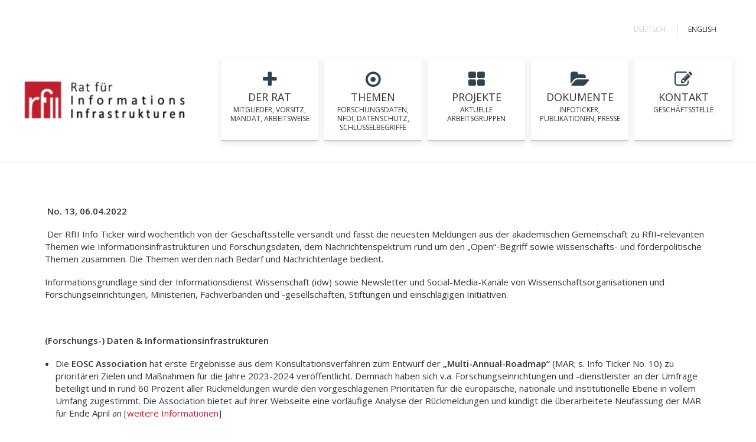

--- FILE ---
content_type: text/html; charset=UTF-8
request_url: https://rfii.de/de/no-13-3/
body_size: 31088
content:
<!DOCTYPE html>
<html class="no-touch" lang="de-DE" xmlns="http://www.w3.org/1999/xhtml">
<head>
<meta http-equiv="Content-Type" content="text/html; charset=UTF-8">
<meta name="viewport" content="width=device-width, initial-scale=1">
<link rel="profile" href="http://gmpg.org/xfn/11">
<link rel="pingback" href="https://rfii.de/xmlrpc.php">
<meta name='robots' content='index, follow, max-image-preview:large, max-snippet:-1, max-video-preview:-1' />
	<style>img:is([sizes="auto" i], [sizes^="auto," i]) { contain-intrinsic-size: 3000px 1500px }</style>
	
	<!-- This site is optimized with the Yoast SEO plugin v24.9 - https://yoast.com/wordpress/plugins/seo/ -->
	<title>No. 13 - RfII</title>
	<link rel="canonical" href="https://rfii.de/de/no-13-3/" />
	<meta property="og:locale" content="de_DE" />
	<meta property="og:type" content="article" />
	<meta property="og:title" content="No. 13 - RfII" />
	<meta property="og:description" content=" No. 13, 06.04.2022  Der RfII Info Ticker wird wöchentlich von der Geschäftsstelle versandt und fasst die neuesten Meldungen aus der [&hellip;]" />
	<meta property="og:url" content="https://rfii.de/de/no-13-3/" />
	<meta property="og:site_name" content="RfII" />
	<meta property="article:published_time" content="2022-04-06T15:34:01+00:00" />
	<meta property="article:modified_time" content="2022-04-06T15:34:39+00:00" />
	<meta name="author" content="info" />
	<meta name="twitter:card" content="summary_large_image" />
	<meta name="twitter:label1" content="Verfasst von" />
	<meta name="twitter:data1" content="info" />
	<meta name="twitter:label2" content="Geschätzte Lesezeit" />
	<meta name="twitter:data2" content="9 Minuten" />
	<script type="application/ld+json" class="yoast-schema-graph">{"@context":"https://schema.org","@graph":[{"@type":"WebPage","@id":"https://rfii.de/de/no-13-3/","url":"https://rfii.de/de/no-13-3/","name":"No. 13 - RfII","isPartOf":{"@id":"https://rfii.de/de/start/#website"},"datePublished":"2022-04-06T15:34:01+00:00","dateModified":"2022-04-06T15:34:39+00:00","author":{"@id":"https://rfii.de/de/start/#/schema/person/b54ac4d3cc10f668574e6d58972bb33c"},"breadcrumb":{"@id":"https://rfii.de/de/no-13-3/#breadcrumb"},"inLanguage":"de","potentialAction":[{"@type":"ReadAction","target":["https://rfii.de/de/no-13-3/"]}]},{"@type":"BreadcrumbList","@id":"https://rfii.de/de/no-13-3/#breadcrumb","itemListElement":[{"@type":"ListItem","position":1,"name":"Startseite","item":"https://rfii.de/de/start/"},{"@type":"ListItem","position":2,"name":"No. 13"}]},{"@type":"WebSite","@id":"https://rfii.de/de/start/#website","url":"https://rfii.de/de/start/","name":"RfII","description":"Rat für Informationsinfrastrukturen","potentialAction":[{"@type":"SearchAction","target":{"@type":"EntryPoint","urlTemplate":"https://rfii.de/de/start/?s={search_term_string}"},"query-input":{"@type":"PropertyValueSpecification","valueRequired":true,"valueName":"search_term_string"}}],"inLanguage":"de"},{"@type":"Person","@id":"https://rfii.de/de/start/#/schema/person/b54ac4d3cc10f668574e6d58972bb33c","name":"info","image":{"@type":"ImageObject","inLanguage":"de","@id":"https://rfii.de/de/start/#/schema/person/image/","url":"https://secure.gravatar.com/avatar/ea6b63d59e2a9e65a119aa16a8d37dfd92d0f48d9e379db7d2cc9347681e453f?s=96&d=mm&r=g","contentUrl":"https://secure.gravatar.com/avatar/ea6b63d59e2a9e65a119aa16a8d37dfd92d0f48d9e379db7d2cc9347681e453f?s=96&d=mm&r=g","caption":"info"},"url":"https://rfii.de/de/author/info/"}]}</script>
	<!-- / Yoast SEO plugin. -->


<link rel='dns-prefetch' href='//fonts.googleapis.com' />
<link rel="alternate" type="application/rss+xml" title="RfII &raquo; Feed" href="https://rfii.de/de/feed/" />
<link rel="alternate" type="application/rss+xml" title="RfII &raquo; Kommentar-Feed" href="https://rfii.de/de/comments/feed/" />
<script type="text/javascript">
/* <![CDATA[ */
window._wpemojiSettings = {"baseUrl":"https:\/\/s.w.org\/images\/core\/emoji\/16.0.1\/72x72\/","ext":".png","svgUrl":"https:\/\/s.w.org\/images\/core\/emoji\/16.0.1\/svg\/","svgExt":".svg","source":{"concatemoji":"https:\/\/rfii.de\/wp-includes\/js\/wp-emoji-release.min.js?ver=6.8.3"}};
/*! This file is auto-generated */
!function(s,n){var o,i,e;function c(e){try{var t={supportTests:e,timestamp:(new Date).valueOf()};sessionStorage.setItem(o,JSON.stringify(t))}catch(e){}}function p(e,t,n){e.clearRect(0,0,e.canvas.width,e.canvas.height),e.fillText(t,0,0);var t=new Uint32Array(e.getImageData(0,0,e.canvas.width,e.canvas.height).data),a=(e.clearRect(0,0,e.canvas.width,e.canvas.height),e.fillText(n,0,0),new Uint32Array(e.getImageData(0,0,e.canvas.width,e.canvas.height).data));return t.every(function(e,t){return e===a[t]})}function u(e,t){e.clearRect(0,0,e.canvas.width,e.canvas.height),e.fillText(t,0,0);for(var n=e.getImageData(16,16,1,1),a=0;a<n.data.length;a++)if(0!==n.data[a])return!1;return!0}function f(e,t,n,a){switch(t){case"flag":return n(e,"\ud83c\udff3\ufe0f\u200d\u26a7\ufe0f","\ud83c\udff3\ufe0f\u200b\u26a7\ufe0f")?!1:!n(e,"\ud83c\udde8\ud83c\uddf6","\ud83c\udde8\u200b\ud83c\uddf6")&&!n(e,"\ud83c\udff4\udb40\udc67\udb40\udc62\udb40\udc65\udb40\udc6e\udb40\udc67\udb40\udc7f","\ud83c\udff4\u200b\udb40\udc67\u200b\udb40\udc62\u200b\udb40\udc65\u200b\udb40\udc6e\u200b\udb40\udc67\u200b\udb40\udc7f");case"emoji":return!a(e,"\ud83e\udedf")}return!1}function g(e,t,n,a){var r="undefined"!=typeof WorkerGlobalScope&&self instanceof WorkerGlobalScope?new OffscreenCanvas(300,150):s.createElement("canvas"),o=r.getContext("2d",{willReadFrequently:!0}),i=(o.textBaseline="top",o.font="600 32px Arial",{});return e.forEach(function(e){i[e]=t(o,e,n,a)}),i}function t(e){var t=s.createElement("script");t.src=e,t.defer=!0,s.head.appendChild(t)}"undefined"!=typeof Promise&&(o="wpEmojiSettingsSupports",i=["flag","emoji"],n.supports={everything:!0,everythingExceptFlag:!0},e=new Promise(function(e){s.addEventListener("DOMContentLoaded",e,{once:!0})}),new Promise(function(t){var n=function(){try{var e=JSON.parse(sessionStorage.getItem(o));if("object"==typeof e&&"number"==typeof e.timestamp&&(new Date).valueOf()<e.timestamp+604800&&"object"==typeof e.supportTests)return e.supportTests}catch(e){}return null}();if(!n){if("undefined"!=typeof Worker&&"undefined"!=typeof OffscreenCanvas&&"undefined"!=typeof URL&&URL.createObjectURL&&"undefined"!=typeof Blob)try{var e="postMessage("+g.toString()+"("+[JSON.stringify(i),f.toString(),p.toString(),u.toString()].join(",")+"));",a=new Blob([e],{type:"text/javascript"}),r=new Worker(URL.createObjectURL(a),{name:"wpTestEmojiSupports"});return void(r.onmessage=function(e){c(n=e.data),r.terminate(),t(n)})}catch(e){}c(n=g(i,f,p,u))}t(n)}).then(function(e){for(var t in e)n.supports[t]=e[t],n.supports.everything=n.supports.everything&&n.supports[t],"flag"!==t&&(n.supports.everythingExceptFlag=n.supports.everythingExceptFlag&&n.supports[t]);n.supports.everythingExceptFlag=n.supports.everythingExceptFlag&&!n.supports.flag,n.DOMReady=!1,n.readyCallback=function(){n.DOMReady=!0}}).then(function(){return e}).then(function(){var e;n.supports.everything||(n.readyCallback(),(e=n.source||{}).concatemoji?t(e.concatemoji):e.wpemoji&&e.twemoji&&(t(e.twemoji),t(e.wpemoji)))}))}((window,document),window._wpemojiSettings);
/* ]]> */
</script>
<style id='wp-emoji-styles-inline-css' type='text/css'>

	img.wp-smiley, img.emoji {
		display: inline !important;
		border: none !important;
		box-shadow: none !important;
		height: 1em !important;
		width: 1em !important;
		margin: 0 0.07em !important;
		vertical-align: -0.1em !important;
		background: none !important;
		padding: 0 !important;
	}
</style>
<link rel='stylesheet' id='wp-block-library-css' href='https://rfii.de/wp-includes/css/dist/block-library/style.min.css?ver=6.8.3' type='text/css' media='all' />
<style id='classic-theme-styles-inline-css' type='text/css'>
/*! This file is auto-generated */
.wp-block-button__link{color:#fff;background-color:#32373c;border-radius:9999px;box-shadow:none;text-decoration:none;padding:calc(.667em + 2px) calc(1.333em + 2px);font-size:1.125em}.wp-block-file__button{background:#32373c;color:#fff;text-decoration:none}
</style>
<link rel='stylesheet' id='wp-components-css' href='https://rfii.de/wp-includes/css/dist/components/style.min.css?ver=6.8.3' type='text/css' media='all' />
<link rel='stylesheet' id='wp-preferences-css' href='https://rfii.de/wp-includes/css/dist/preferences/style.min.css?ver=6.8.3' type='text/css' media='all' />
<link rel='stylesheet' id='wp-block-editor-css' href='https://rfii.de/wp-includes/css/dist/block-editor/style.min.css?ver=6.8.3' type='text/css' media='all' />
<link rel='stylesheet' id='popup-maker-block-library-style-css' href='https://rfii.de/wp-content/plugins/popup-maker/dist/packages/block-library-style.css?ver=dbea705cfafe089d65f1' type='text/css' media='all' />
<style id='global-styles-inline-css' type='text/css'>
:root{--wp--preset--aspect-ratio--square: 1;--wp--preset--aspect-ratio--4-3: 4/3;--wp--preset--aspect-ratio--3-4: 3/4;--wp--preset--aspect-ratio--3-2: 3/2;--wp--preset--aspect-ratio--2-3: 2/3;--wp--preset--aspect-ratio--16-9: 16/9;--wp--preset--aspect-ratio--9-16: 9/16;--wp--preset--color--black: #000000;--wp--preset--color--cyan-bluish-gray: #abb8c3;--wp--preset--color--white: #ffffff;--wp--preset--color--pale-pink: #f78da7;--wp--preset--color--vivid-red: #cf2e2e;--wp--preset--color--luminous-vivid-orange: #ff6900;--wp--preset--color--luminous-vivid-amber: #fcb900;--wp--preset--color--light-green-cyan: #7bdcb5;--wp--preset--color--vivid-green-cyan: #00d084;--wp--preset--color--pale-cyan-blue: #8ed1fc;--wp--preset--color--vivid-cyan-blue: #0693e3;--wp--preset--color--vivid-purple: #9b51e0;--wp--preset--gradient--vivid-cyan-blue-to-vivid-purple: linear-gradient(135deg,rgba(6,147,227,1) 0%,rgb(155,81,224) 100%);--wp--preset--gradient--light-green-cyan-to-vivid-green-cyan: linear-gradient(135deg,rgb(122,220,180) 0%,rgb(0,208,130) 100%);--wp--preset--gradient--luminous-vivid-amber-to-luminous-vivid-orange: linear-gradient(135deg,rgba(252,185,0,1) 0%,rgba(255,105,0,1) 100%);--wp--preset--gradient--luminous-vivid-orange-to-vivid-red: linear-gradient(135deg,rgba(255,105,0,1) 0%,rgb(207,46,46) 100%);--wp--preset--gradient--very-light-gray-to-cyan-bluish-gray: linear-gradient(135deg,rgb(238,238,238) 0%,rgb(169,184,195) 100%);--wp--preset--gradient--cool-to-warm-spectrum: linear-gradient(135deg,rgb(74,234,220) 0%,rgb(151,120,209) 20%,rgb(207,42,186) 40%,rgb(238,44,130) 60%,rgb(251,105,98) 80%,rgb(254,248,76) 100%);--wp--preset--gradient--blush-light-purple: linear-gradient(135deg,rgb(255,206,236) 0%,rgb(152,150,240) 100%);--wp--preset--gradient--blush-bordeaux: linear-gradient(135deg,rgb(254,205,165) 0%,rgb(254,45,45) 50%,rgb(107,0,62) 100%);--wp--preset--gradient--luminous-dusk: linear-gradient(135deg,rgb(255,203,112) 0%,rgb(199,81,192) 50%,rgb(65,88,208) 100%);--wp--preset--gradient--pale-ocean: linear-gradient(135deg,rgb(255,245,203) 0%,rgb(182,227,212) 50%,rgb(51,167,181) 100%);--wp--preset--gradient--electric-grass: linear-gradient(135deg,rgb(202,248,128) 0%,rgb(113,206,126) 100%);--wp--preset--gradient--midnight: linear-gradient(135deg,rgb(2,3,129) 0%,rgb(40,116,252) 100%);--wp--preset--font-size--small: 13px;--wp--preset--font-size--medium: 20px;--wp--preset--font-size--large: 36px;--wp--preset--font-size--x-large: 42px;--wp--preset--spacing--20: 0.44rem;--wp--preset--spacing--30: 0.67rem;--wp--preset--spacing--40: 1rem;--wp--preset--spacing--50: 1.5rem;--wp--preset--spacing--60: 2.25rem;--wp--preset--spacing--70: 3.38rem;--wp--preset--spacing--80: 5.06rem;--wp--preset--shadow--natural: 6px 6px 9px rgba(0, 0, 0, 0.2);--wp--preset--shadow--deep: 12px 12px 50px rgba(0, 0, 0, 0.4);--wp--preset--shadow--sharp: 6px 6px 0px rgba(0, 0, 0, 0.2);--wp--preset--shadow--outlined: 6px 6px 0px -3px rgba(255, 255, 255, 1), 6px 6px rgba(0, 0, 0, 1);--wp--preset--shadow--crisp: 6px 6px 0px rgba(0, 0, 0, 1);}:where(.is-layout-flex){gap: 0.5em;}:where(.is-layout-grid){gap: 0.5em;}body .is-layout-flex{display: flex;}.is-layout-flex{flex-wrap: wrap;align-items: center;}.is-layout-flex > :is(*, div){margin: 0;}body .is-layout-grid{display: grid;}.is-layout-grid > :is(*, div){margin: 0;}:where(.wp-block-columns.is-layout-flex){gap: 2em;}:where(.wp-block-columns.is-layout-grid){gap: 2em;}:where(.wp-block-post-template.is-layout-flex){gap: 1.25em;}:where(.wp-block-post-template.is-layout-grid){gap: 1.25em;}.has-black-color{color: var(--wp--preset--color--black) !important;}.has-cyan-bluish-gray-color{color: var(--wp--preset--color--cyan-bluish-gray) !important;}.has-white-color{color: var(--wp--preset--color--white) !important;}.has-pale-pink-color{color: var(--wp--preset--color--pale-pink) !important;}.has-vivid-red-color{color: var(--wp--preset--color--vivid-red) !important;}.has-luminous-vivid-orange-color{color: var(--wp--preset--color--luminous-vivid-orange) !important;}.has-luminous-vivid-amber-color{color: var(--wp--preset--color--luminous-vivid-amber) !important;}.has-light-green-cyan-color{color: var(--wp--preset--color--light-green-cyan) !important;}.has-vivid-green-cyan-color{color: var(--wp--preset--color--vivid-green-cyan) !important;}.has-pale-cyan-blue-color{color: var(--wp--preset--color--pale-cyan-blue) !important;}.has-vivid-cyan-blue-color{color: var(--wp--preset--color--vivid-cyan-blue) !important;}.has-vivid-purple-color{color: var(--wp--preset--color--vivid-purple) !important;}.has-black-background-color{background-color: var(--wp--preset--color--black) !important;}.has-cyan-bluish-gray-background-color{background-color: var(--wp--preset--color--cyan-bluish-gray) !important;}.has-white-background-color{background-color: var(--wp--preset--color--white) !important;}.has-pale-pink-background-color{background-color: var(--wp--preset--color--pale-pink) !important;}.has-vivid-red-background-color{background-color: var(--wp--preset--color--vivid-red) !important;}.has-luminous-vivid-orange-background-color{background-color: var(--wp--preset--color--luminous-vivid-orange) !important;}.has-luminous-vivid-amber-background-color{background-color: var(--wp--preset--color--luminous-vivid-amber) !important;}.has-light-green-cyan-background-color{background-color: var(--wp--preset--color--light-green-cyan) !important;}.has-vivid-green-cyan-background-color{background-color: var(--wp--preset--color--vivid-green-cyan) !important;}.has-pale-cyan-blue-background-color{background-color: var(--wp--preset--color--pale-cyan-blue) !important;}.has-vivid-cyan-blue-background-color{background-color: var(--wp--preset--color--vivid-cyan-blue) !important;}.has-vivid-purple-background-color{background-color: var(--wp--preset--color--vivid-purple) !important;}.has-black-border-color{border-color: var(--wp--preset--color--black) !important;}.has-cyan-bluish-gray-border-color{border-color: var(--wp--preset--color--cyan-bluish-gray) !important;}.has-white-border-color{border-color: var(--wp--preset--color--white) !important;}.has-pale-pink-border-color{border-color: var(--wp--preset--color--pale-pink) !important;}.has-vivid-red-border-color{border-color: var(--wp--preset--color--vivid-red) !important;}.has-luminous-vivid-orange-border-color{border-color: var(--wp--preset--color--luminous-vivid-orange) !important;}.has-luminous-vivid-amber-border-color{border-color: var(--wp--preset--color--luminous-vivid-amber) !important;}.has-light-green-cyan-border-color{border-color: var(--wp--preset--color--light-green-cyan) !important;}.has-vivid-green-cyan-border-color{border-color: var(--wp--preset--color--vivid-green-cyan) !important;}.has-pale-cyan-blue-border-color{border-color: var(--wp--preset--color--pale-cyan-blue) !important;}.has-vivid-cyan-blue-border-color{border-color: var(--wp--preset--color--vivid-cyan-blue) !important;}.has-vivid-purple-border-color{border-color: var(--wp--preset--color--vivid-purple) !important;}.has-vivid-cyan-blue-to-vivid-purple-gradient-background{background: var(--wp--preset--gradient--vivid-cyan-blue-to-vivid-purple) !important;}.has-light-green-cyan-to-vivid-green-cyan-gradient-background{background: var(--wp--preset--gradient--light-green-cyan-to-vivid-green-cyan) !important;}.has-luminous-vivid-amber-to-luminous-vivid-orange-gradient-background{background: var(--wp--preset--gradient--luminous-vivid-amber-to-luminous-vivid-orange) !important;}.has-luminous-vivid-orange-to-vivid-red-gradient-background{background: var(--wp--preset--gradient--luminous-vivid-orange-to-vivid-red) !important;}.has-very-light-gray-to-cyan-bluish-gray-gradient-background{background: var(--wp--preset--gradient--very-light-gray-to-cyan-bluish-gray) !important;}.has-cool-to-warm-spectrum-gradient-background{background: var(--wp--preset--gradient--cool-to-warm-spectrum) !important;}.has-blush-light-purple-gradient-background{background: var(--wp--preset--gradient--blush-light-purple) !important;}.has-blush-bordeaux-gradient-background{background: var(--wp--preset--gradient--blush-bordeaux) !important;}.has-luminous-dusk-gradient-background{background: var(--wp--preset--gradient--luminous-dusk) !important;}.has-pale-ocean-gradient-background{background: var(--wp--preset--gradient--pale-ocean) !important;}.has-electric-grass-gradient-background{background: var(--wp--preset--gradient--electric-grass) !important;}.has-midnight-gradient-background{background: var(--wp--preset--gradient--midnight) !important;}.has-small-font-size{font-size: var(--wp--preset--font-size--small) !important;}.has-medium-font-size{font-size: var(--wp--preset--font-size--medium) !important;}.has-large-font-size{font-size: var(--wp--preset--font-size--large) !important;}.has-x-large-font-size{font-size: var(--wp--preset--font-size--x-large) !important;}
:where(.wp-block-post-template.is-layout-flex){gap: 1.25em;}:where(.wp-block-post-template.is-layout-grid){gap: 1.25em;}
:where(.wp-block-columns.is-layout-flex){gap: 2em;}:where(.wp-block-columns.is-layout-grid){gap: 2em;}
:root :where(.wp-block-pullquote){font-size: 1.5em;line-height: 1.6;}
</style>
<link rel='stylesheet' id='wpdm-fonticon-css' href='https://rfii.de/wp-content/plugins/download-manager/assets/wpdm-iconfont/css/wpdm-icons.css?ver=6.8.3' type='text/css' media='all' />
<link rel='stylesheet' id='wpdm-front-css' href='https://rfii.de/wp-content/plugins/download-manager/assets/css/front.min.css?ver=6.8.3' type='text/css' media='all' />
<link rel='stylesheet' id='page-list-style-css' href='https://rfii.de/wp-content/plugins/page-list/css/page-list.css?ver=5.7' type='text/css' media='all' />
<link rel='stylesheet' id='uncodefont-google-css' href='//fonts.googleapis.com/css?family=Open+Sans%3A300%2C300italic%2Cregular%2Citalic%2C600%2C600italic%2C700%2C700italic%2C800%2C800italic&#038;subset=vietnamese%2Ccyrillic-ext%2Cgreek%2Clatin-ext%2Clatin%2Ccyrillic%2Cgreek-ext&#038;ver=2.9.1.3' type='text/css' media='all' />
<link rel='stylesheet' id='uncode-gutenberg-frontend-css' href='https://rfii.de/wp-content/themes/uncode/core/inc/compatibility/gutenberg/assets/css/uncode-gutenberg-frontend.css?ver=1.0.0' type='text/css' media='all' />
<link rel='stylesheet' id='borlabs-cookie-css' href='https://rfii.de/wp-content/cache/borlabs-cookie/borlabs-cookie_1_de.css?ver=2.2.44-10' type='text/css' media='all' />
<link rel='stylesheet' id='uncode-style-css' href='https://rfii.de/wp-content/themes/uncode/library/css/style.css?ver=1470065880' type='text/css' media='all' />
<style id='uncode-style-inline-css' type='text/css'>

@media (max-width: 959px) { .navbar-brand > * { height: 40px !important;}}
@media (min-width: 960px) { .limit-width { max-width: 1200px; margin: auto;}}
#changer-back-color { transition: background-color 1000ms cubic-bezier(0.25, 1, 0.5, 1) !important; } #changer-back-color > div { transition: opacity 1000ms cubic-bezier(0.25, 1, 0.5, 1) !important; } body.bg-changer-init.disable-hover .main-wrapper .style-light,  body.bg-changer-init.disable-hover .main-wrapper .style-light h1,  body.bg-changer-init.disable-hover .main-wrapper .style-light h2, body.bg-changer-init.disable-hover .main-wrapper .style-light h3, body.bg-changer-init.disable-hover .main-wrapper .style-light h4, body.bg-changer-init.disable-hover .main-wrapper .style-light h5, body.bg-changer-init.disable-hover .main-wrapper .style-light h6, body.bg-changer-init.disable-hover .main-wrapper .style-light a, body.bg-changer-init.disable-hover .main-wrapper .style-dark, body.bg-changer-init.disable-hover .main-wrapper .style-dark h1, body.bg-changer-init.disable-hover .main-wrapper .style-dark h2, body.bg-changer-init.disable-hover .main-wrapper .style-dark h3, body.bg-changer-init.disable-hover .main-wrapper .style-dark h4, body.bg-changer-init.disable-hover .main-wrapper .style-dark h5, body.bg-changer-init.disable-hover .main-wrapper .style-dark h6, body.bg-changer-init.disable-hover .main-wrapper .style-dark a { transition: color 1000ms cubic-bezier(0.25, 1, 0.5, 1) !important; }
</style>
<link rel='stylesheet' id='uncode-icons-css' href='https://rfii.de/wp-content/themes/uncode/library/css/uncode-icons.css?ver=1470065880' type='text/css' media='all' />
<link rel='stylesheet' id='uncode-custom-style-css' href='https://rfii.de/wp-content/themes/uncode/library/css/style-custom.css?ver=1470065880' type='text/css' media='all' />
<style id='uncode-custom-style-inline-css' type='text/css'>
<!-- Navbar mobil weiss -->.slicknav_nav {background-color:#990066;}
</style>
<link rel='stylesheet' id='popup-maker-site-css' href='//rfii.de/wp-content/uploads/pum/pum-site-styles.css?generated=1764587854&#038;ver=1.21.5' type='text/css' media='all' />
<link rel='stylesheet' id='child-style-css' href='https://rfii.de/wp-content/themes/uncode-child/style.css?ver=395957948' type='text/css' media='all' />
<script type="text/javascript" src="https://rfii.de/wp-includes/js/jquery/jquery.min.js?ver=3.7.1" id="jquery-core-js"></script>
<script type="text/javascript" src="https://rfii.de/wp-includes/js/jquery/jquery-migrate.min.js?ver=3.4.1" id="jquery-migrate-js"></script>
<script type="text/javascript" src="https://rfii.de/wp-content/plugins/download-manager/assets/js/wpdm.min.js?ver=6.8.3" id="wpdm-frontend-js-js"></script>
<script type="text/javascript" id="wpdm-frontjs-js-extra">
/* <![CDATA[ */
var wpdm_url = {"home":"https:\/\/rfii.de\/","site":"http:\/\/rfii.de\/","ajax":"https:\/\/rfii.de\/wp-admin\/admin-ajax.php"};
var wpdm_js = {"spinner":"<i class=\"wpdm-icon wpdm-sun wpdm-spin\"><\/i>","client_id":"0b9d4ad1dbe3d2ac1a3f79c661200482"};
var wpdm_strings = {"pass_var":"Password Verified!","pass_var_q":"Bitte klicke auf den folgenden Button, um den Download zu starten.","start_dl":"Download starten"};
/* ]]> */
</script>
<script type="text/javascript" src="https://rfii.de/wp-content/plugins/download-manager/assets/js/front.min.js?ver=3.3.44" id="wpdm-frontjs-js"></script>
<script type="text/javascript" src="//rfii.de/wp-content/plugins/revslider/sr6/assets/js/rbtools.min.js?ver=6.7.29" async id="tp-tools-js"></script>
<script type="text/javascript" src="//rfii.de/wp-content/plugins/revslider/sr6/assets/js/rs6.min.js?ver=6.7.32" async id="revmin-js"></script>
<script type="text/javascript" src="/wp-content/themes/uncode/library/js/ai-uncode.js" id="uncodeAI" data-home="/de/start/" data-path="/" data-breakpoints-images="258,516,720,1032,1440,2064,2880" id="ai-uncode-js"></script>
<script type="text/javascript" id="uncode-init-js-extra">
/* <![CDATA[ */
var SiteParameters = {"days":"days","hours":"hours","minutes":"minutes","seconds":"seconds","constant_scroll":"on","scroll_speed":"2","parallax_factor":"0.25","loading":"Loading\u2026","slide_name":"slide","slide_footer":"footer","ajax_url":"https:\/\/rfii.de\/wp-admin\/admin-ajax.php","nonce_adaptive_images":"24c226f3b5","nonce_srcset_async":"65c4f0cfd3","enable_debug":"","block_mobile_videos":"","is_frontend_editor":"","main_width":["1200","px"],"mobile_parallax_allowed":"","listen_for_screen_update":"1","wireframes_plugin_active":"","sticky_elements":"off","resize_quality":"90","register_metadata":"","bg_changer_time":"1000","update_wc_fragments":"1","optimize_shortpixel_image":"","menu_mobile_offcanvas_gap":"45","custom_cursor_selector":"[href], .trigger-overlay, .owl-next, .owl-prev, .owl-dot, input[type=\"submit\"], input[type=\"checkbox\"], button[type=\"submit\"], a[class^=\"ilightbox\"], .ilightbox-thumbnail, .ilightbox-prev, .ilightbox-next, .overlay-close, .unmodal-close, .qty-inset > span, .share-button li, .uncode-post-titles .tmb.tmb-click-area, .btn-link, .tmb-click-row .t-inside, .lg-outer button, .lg-thumb img, a[data-lbox], .uncode-close-offcanvas-overlay, .uncode-nav-next, .uncode-nav-prev, .uncode-nav-index","mobile_parallax_animation":"","lbox_enhanced":"","native_media_player":"1","vimeoPlayerParams":"?autoplay=0","ajax_filter_key_search":"key","ajax_filter_key_unfilter":"unfilter","index_pagination_disable_scroll":"","index_pagination_scroll_to":"","uncode_wc_popup_cart_qty":"","disable_hover_hack":"","uncode_nocookie":"","menuHideOnClick":"1","smoothScroll":"","smoothScrollDisableHover":"","smoothScrollQuery":"960","uncode_force_onepage_dots":"","uncode_smooth_scroll_safe":"","uncode_lb_add_galleries":", .gallery","uncode_lb_add_items":", .gallery .gallery-item a","uncode_adaptive":"1","ai_breakpoints":"258,516,720,1032,1440,2064,2880"};
/* ]]> */
</script>
<script type="text/javascript" src="https://rfii.de/wp-content/themes/uncode/library/js/init.js?ver=1470065880" id="uncode-init-js"></script>
<script></script><link rel="https://api.w.org/" href="https://rfii.de/wp-json/" /><link rel="alternate" title="JSON" type="application/json" href="https://rfii.de/wp-json/wp/v2/posts/7527" /><link rel="EditURI" type="application/rsd+xml" title="RSD" href="https://rfii.de/xmlrpc.php?rsd" />
<meta name="generator" content="WordPress 6.8.3" />
<link rel='shortlink' href='https://rfii.de/?p=7527' />
<link rel="alternate" title="oEmbed (JSON)" type="application/json+oembed" href="https://rfii.de/wp-json/oembed/1.0/embed?url=https%3A%2F%2Frfii.de%2Fde%2Fno-13-3%2F&#038;lang=de" />
<link rel="alternate" title="oEmbed (XML)" type="text/xml+oembed" href="https://rfii.de/wp-json/oembed/1.0/embed?url=https%3A%2F%2Frfii.de%2Fde%2Fno-13-3%2F&#038;format=xml&#038;lang=de" />
<meta name="cdp-version" content="1.5.0" /><meta name="generator" content="Powered by Slider Revolution 6.7.32 - responsive, Mobile-Friendly Slider Plugin for WordPress with comfortable drag and drop interface." />
<link rel="icon" href="https://rfii.de/wp-content/uploads/2021/04/cropped-fav-32x32.gif" sizes="32x32" />
<link rel="icon" href="https://rfii.de/wp-content/uploads/2021/04/cropped-fav-192x192.gif" sizes="192x192" />
<link rel="apple-touch-icon" href="https://rfii.de/wp-content/uploads/2021/04/cropped-fav-180x180.gif" />
<meta name="msapplication-TileImage" content="https://rfii.de/wp-content/uploads/2021/04/cropped-fav-270x270.gif" />
<script>function setREVStartSize(e){
			//window.requestAnimationFrame(function() {
				window.RSIW = window.RSIW===undefined ? window.innerWidth : window.RSIW;
				window.RSIH = window.RSIH===undefined ? window.innerHeight : window.RSIH;
				try {
					var pw = document.getElementById(e.c).parentNode.offsetWidth,
						newh;
					pw = pw===0 || isNaN(pw) || (e.l=="fullwidth" || e.layout=="fullwidth") ? window.RSIW : pw;
					e.tabw = e.tabw===undefined ? 0 : parseInt(e.tabw);
					e.thumbw = e.thumbw===undefined ? 0 : parseInt(e.thumbw);
					e.tabh = e.tabh===undefined ? 0 : parseInt(e.tabh);
					e.thumbh = e.thumbh===undefined ? 0 : parseInt(e.thumbh);
					e.tabhide = e.tabhide===undefined ? 0 : parseInt(e.tabhide);
					e.thumbhide = e.thumbhide===undefined ? 0 : parseInt(e.thumbhide);
					e.mh = e.mh===undefined || e.mh=="" || e.mh==="auto" ? 0 : parseInt(e.mh,0);
					if(e.layout==="fullscreen" || e.l==="fullscreen")
						newh = Math.max(e.mh,window.RSIH);
					else{
						e.gw = Array.isArray(e.gw) ? e.gw : [e.gw];
						for (var i in e.rl) if (e.gw[i]===undefined || e.gw[i]===0) e.gw[i] = e.gw[i-1];
						e.gh = e.el===undefined || e.el==="" || (Array.isArray(e.el) && e.el.length==0)? e.gh : e.el;
						e.gh = Array.isArray(e.gh) ? e.gh : [e.gh];
						for (var i in e.rl) if (e.gh[i]===undefined || e.gh[i]===0) e.gh[i] = e.gh[i-1];
											
						var nl = new Array(e.rl.length),
							ix = 0,
							sl;
						e.tabw = e.tabhide>=pw ? 0 : e.tabw;
						e.thumbw = e.thumbhide>=pw ? 0 : e.thumbw;
						e.tabh = e.tabhide>=pw ? 0 : e.tabh;
						e.thumbh = e.thumbhide>=pw ? 0 : e.thumbh;
						for (var i in e.rl) nl[i] = e.rl[i]<window.RSIW ? 0 : e.rl[i];
						sl = nl[0];
						for (var i in nl) if (sl>nl[i] && nl[i]>0) { sl = nl[i]; ix=i;}
						var m = pw>(e.gw[ix]+e.tabw+e.thumbw) ? 1 : (pw-(e.tabw+e.thumbw)) / (e.gw[ix]);
						newh =  (e.gh[ix] * m) + (e.tabh + e.thumbh);
					}
					var el = document.getElementById(e.c);
					if (el!==null && el) el.style.height = newh+"px";
					el = document.getElementById(e.c+"_wrapper");
					if (el!==null && el) {
						el.style.height = newh+"px";
						el.style.display = "block";
					}
				} catch(e){
					console.log("Failure at Presize of Slider:" + e)
				}
			//});
		  };</script>
<noscript><style> .wpb_animate_when_almost_visible { opacity: 1; }</style></noscript><meta name="generator" content="WordPress Download Manager 3.3.44" />
                <style>
        /* WPDM Link Template Styles */        </style>
        </head>
<body class="wp-singular post-template-default single single-post postid-7527 single-format-standard wp-theme-uncode wp-child-theme-uncode-child hormenu-position-left header-full-width vmenu-left vmenu-middle menu-overlay main-center-align textual-accent-color menu-mobile-default mobile-parallax-not-allowed ilb-no-bounce unreg qw-body-scroll-disabled no-qty-fx wpb-js-composer js-comp-ver-8.4.1 vc_responsive" data-border="0">

		<div id="vh_layout_help"></div><div class="body-borders" data-border="0"><div class="top-border body-border-shadow"></div><div class="right-border body-border-shadow"></div><div class="bottom-border body-border-shadow"></div><div class="left-border body-border-shadow"></div><div class="top-border style-light-bg"></div><div class="right-border style-light-bg"></div><div class="bottom-border style-light-bg"></div><div class="left-border style-light-bg"></div></div>	<div class="box-wrapper">
		<div class="box-container">
		<script type="text/javascript" id="initBox">UNCODE.initBox();</script>
		<div class="menu-wrapper">
													<span class="menu-container-ghost-bg style-color-621249-bg menu-borders menu-shadows"></span>
													<div id="masthead" class="navbar menu-primary menu-light submenu-light style-light-original style-light-override menu-with-logo">
														<div class="menu-container style-color-621249-bg menu-borders menu-shadows">
															<div class="row-menu row-offcanvas limit-width">
																<div class="row-menu-inner row-brand menu-horizontal-inner"><div id="logo-container-mobile" class="col-lg-0 logo-container middle">
																		<div id="main-logo" class="navbar-header style-light">
																			<a href="https://rfii.de/de/start/" class="navbar-brand" data-minheight="20" aria-label="RfII"><div class="logo-image main-logo logo-skinnable" data-maxheight="20" style="height: 20px;"><img decoding="async" src="https://rfii.de/wp-content/uploads/2021/04/rfii_rat-fuer-informationsinfrastrukturen.png" alt="logo" width="400" height="96" class="img-responsive" /></div></a>
																		</div>
																	</div>
																	<div class="mmb-container"><div class="mobile-additional-icons"></div><div class="mobile-menu-button menu-button-overlay no-toggle mobile-menu-button-light lines-button trigger-overlay" data-area="menu" data-container="main-container"><span class="lines"><span></span></span></div></div></div>
															</div></div>
													</div>
												</div><div class="overlay overlay-sequential overlay-menu" data-area="menu" data-container="main-container">
														<div class="overlay-bg style-light-bg"></div>
														<div class="main-header">
															<div class="vmenu-container menu-container style-light menu-primary menu-light submenu-light style-light-original" data-lenis-prevent>
																<div class="row row-parent">
																	<div class="row-inner">
																		<div class="menu-sidebar main-menu-container">
																			<div class="navbar-main">
																				<div class="menu-sidebar-inner limit-width">
																					<div class="menu-accordion menu-accordion-primary"><ul id="menu-main-menu-de-2019" class="menu-primary-inner menu-smart sm sm-vertical"><li class="menu-item menu-item-type-post_type menu-item-object-page menu-item-2920 menu-item-link"><a title="fa-plus" href="https://rfii.de/de/der-rat/">Der Rat<i class="fa fa-angle-right fa-dropdown"></i><span class="menu-item-description depth-0">Mitglieder, Vorsitz, Mandat</span></a></li>
<li class="menu-item menu-item-type-post_type menu-item-object-page menu-item-2917 menu-item-link"><a title="fa-dot-circle" href="https://rfii.de/de/themen/">Themen<i class="fa fa-angle-right fa-dropdown"></i><span class="menu-item-description depth-0">Forschungsdaten, NFDI, Datenschutz, Schlüsselbegriffe</span></a></li>
<li class="menu-item menu-item-type-post_type menu-item-object-page menu-item-2918 menu-item-link"><a title="fa-th-large" href="https://rfii.de/de/projekte/">Projekte<i class="fa fa-angle-right fa-dropdown"></i><span class="menu-item-description depth-0">Aktuelle Arbeitsgruppen</span></a></li>
<li class="menu-item menu-item-type-post_type menu-item-object-page menu-item-2919 menu-item-link"><a title="fa-folder-open" href="https://rfii.de/de/dokumente/">Dokumente<i class="fa fa-angle-right fa-dropdown"></i><span class="menu-item-description depth-0">InfoTicker, Publikationen, Presse</span></a></li>
<li class="menu-item menu-item-type-taxonomy menu-item-object-category menu-item-2921 menu-item-link"><a title="fa-pencil-square-o" href="https://rfii.de/de/category/kontakt/">Kontakt<i class="fa fa-angle-right fa-dropdown"></i><span class="menu-item-description depth-0">Geschäftsstelle</span></a></li>
<li class="lang-item lang-item-72 lang-item-en no-translation lang-item-first menu-item menu-item-type-custom menu-item-object-custom menu-item-6719-en menu-item-link"><a title="English" href="https://rfii.de/en/home/" hreflang="en-GB" lang="en-GB">English<i class="fa fa-angle-right fa-dropdown"></i></a></li>
</ul></div><div class="uncode-close-offcanvas-mobile lines-button close navbar-mobile-el"><span class="lines"></span></div></div>
																			</div>
													 					</div>
																	</div>
																</div>
															</div>
														</div>
													</div>			<script type="text/javascript" id="fixMenuHeight">UNCODE.fixMenuHeight();</script>
			<div class="main-wrapper">
				<div class="main-container">
					<div class="page-wrapper">
						<div class="sections-container">
<div id="page-header"><div class="header-wrapper header-uncode-block">
									<div data-parent="true" class="vc_row row-container" id="row-unique-0"><div class="row no-top-padding no-bottom-padding no-h-padding limit-width row-parent row-header"><div class="wpb_row row-inner"><div class="wpb_column pos-top pos-right align_right column_parent col-lg-12 single-internal-gutter"><div class="uncol style-light"  ><div class="uncoltable"><div class="uncell no-block-padding" ><div class="uncont" ><div class="vc_row row-internal row-container"><div class="row row-child"><div class="wpb_row row-inner"><div class="wpb_column pos-top pos-center align_left column_child col-lg-2 single-internal-gutter"><div class="uncol style-light" ><div class="uncoltable"><div class="uncell no-block-padding" ><div class="uncont" ></div></div></div></div></div><div class="wpb_column pos-top pos-center align_left column_child col-lg-2 single-internal-gutter"><div class="uncol style-light" ><div class="uncoltable"><div class="uncell no-block-padding" ><div class="uncont" ></div></div></div></div></div><div class="wpb_column pos-top pos-center align_left column_child col-lg-2 single-internal-gutter"><div class="uncol style-light" ><div class="uncoltable"><div class="uncell no-block-padding" ><div class="uncont" ></div></div></div></div></div><div class="wpb_column pos-top pos-center align_left column_child col-lg-2 single-internal-gutter"><div class="uncol style-light" ><div class="uncoltable"><div class="uncell no-block-padding" ><div class="uncont" ></div></div></div></div></div><div class="wpb_column pos-top pos-right align_right column_child col-lg-4 single-internal-gutter"><div class="uncol style-light" ><div class="uncoltable"><div class="uncell no-block-padding" ><div class="uncont" ><div class="empty-space empty-quart" ><span class="empty-space-inner"></span></div>
<div class="vc_wp_custommenu wpb_content_element"  data-id="1"><div class="widget widget_nav_menu"><div class="menu-language-container"><ul id="menu-language" class="menu-smart sm menu-horizontal"><li id="menu-item-5002-de" class="lang-item lang-item-64 lang-item-de current-lang lang-item-first menu-item menu-item-type-custom menu-item-object-custom menu-item-5002-de"><a href="https://rfii.de/de/no-13-3/" hreflang="de-DE" lang="de-DE">Deutsch</a></li>
<li id="menu-item-5002-en" class="lang-item lang-item-72 lang-item-en no-translation menu-item menu-item-type-custom menu-item-object-custom menu-item-5002-en"><a href="https://rfii.de/en/home/" hreflang="en-GB" lang="en-GB">English</a></li>
</ul></div></div></div><div class="empty-space empty-quart" ><span class="empty-space-inner"></span></div>
</div></div></div></div></div></div></div></div></div></div></div></div></div><script id="script-row-unique-0" data-row="script-row-unique-0" type="text/javascript" class="vc_controls">UNCODE.initRow(document.getElementById("row-unique-0"));</script></div></div></div><div data-parent="true" class="vc_row row-container tablet-hidden mobile-hidden has-dividers" id="row-unique-1"><div class="uncode-divider-wrap uncode-divider-wrap-bottom z_index_0" style="height: 2px;" data-height="2" data-unit="px"><svg version="1.1" class="uncode-row-divider uncode-row-divider-step" x="0px" y="0px" width="240px" height="24px" viewBox="0 0 240 24" enable-background="new 0 0 240 24" xml:space="preserve" preserveAspectRatio="none">
		<path fill="#e5e5e5" d="M240,0v24H0V0H240z"/>
		</svg></div><div class="row single-top-padding single-bottom-padding no-h-padding limit-width row-parent row-header"><div class="wpb_row row-inner"><div class="wpb_column pos-middle pos-center align_left column_parent col-lg-3 tablet-hidden mobile-hidden single-internal-gutter"><div class="uncol style-light"  ><div class="uncoltable"><div class="uncell no-block-padding" ><div class="uncont" ><div class="uncode-single-media  text-left"><div class="single-wrapper" style="max-width: 100%;"><a class="single-media-link" href="/de/start/"><div class="tmb tmb-light  tmb-media-first tmb-media-last tmb-content-overlay tmb-no-bg"><div class="t-inside"><div class="t-entry-visual"><div class="t-entry-visual-tc"><div class="uncode-single-media-wrapper"><img decoding="async" class="adaptive-async wp-image-4938" src="https://rfii.de/wp-content/uploads/2021/04/rfii_rat-fuer-informationsinfrastrukturen-uai-258x62.png" width="258" height="62" alt="" data-uniqueid="4938-371557" data-guid="https://rfii.de/wp-content/uploads/2021/04/rfii_rat-fuer-informationsinfrastrukturen.png" data-path="2021/04/rfii_rat-fuer-informationsinfrastrukturen.png" data-width="400" data-height="96" data-singlew="3" data-singleh="" data-crop="" data-fixed=""></div>
					</div>
				</div></div></div></a></div></div></div></div></div></div></div><div class="wpb_column pos-top pos-center align_left column_parent col-lg-9 single-internal-gutter"><div class="uncol style-light"  ><div class="uncoltable"><div class="uncell no-block-padding" ><div class="uncont" ><div class="vc_row row-internal row-container tablet-hidden mobile-hidden"><div class="row row-child"><div class="wpb_row row-inner"><div class="wpb_column pos-top pos-center align_left column_child col-lg-2 tablet-hidden mobile-hidden single-internal-gutter"><div class="uncol style-light" ><div class="uncoltable"><div class="uncell no-block-padding" ><div class="uncont" ></div></div></div></div></div><div class="wpb_column pos-top pos-center align_center column_child col-lg-2 tablet-hidden mobile-hidden single-internal-gutter"><div class="uncol style-light" ><div class="uncoltable"><div class="uncell no-block-padding" ><div class="uncont" ><div class="icon-box icon-box-top" ><div class="icon-box-icon fa-container"><a href="/de/der-rat/" title="Der Rat" aria-label="Der Rat" class="text-default-color custom-link"><i class="fa fa-plus fa-2x fa-fw"></i></a></div><div class="icon-box-content"><div class="icon-box-heading icon-box-fa-2x"><h3 class="h3"><a href="/de/der-rat/" title="Der Rat" aria-label="Der Rat">DER RAT</a></h3></div><p><a href="/de/der-rat/">Mitglieder, Vorsitz, Mandat, Arbeitsweise</a></p>
<p class="text-top-reduced">
</div></div></div></div></div></div></div><div class="wpb_column pos-top pos-center align_center column_child col-lg-2 tablet-hidden mobile-hidden single-internal-gutter"><div class="uncol style-light" ><div class="uncoltable"><div class="uncell no-block-padding" ><div class="uncont" ><div class="icon-box icon-box-top" ><div class="icon-box-icon fa-container"><a href="/de/themen/" title="Themen" aria-label="Themen" class="text-default-color custom-link"><i class="fa fa-dot-circle-o fa-2x fa-fw"></i></a></div><div class="icon-box-content"><div class="icon-box-heading icon-box-fa-2x"><h3 class="h3"><a href="/de/themen/" title="Themen" aria-label="Themen">THEMEN</a></h3></div><p><a href="/de/themen/">Forschungsdaten, NFDI, Datenschutz, Schlüsselbegriffe</a></p>
<p class="text-top-reduced">
</div></div></div></div></div></div></div><div class="wpb_column pos-top pos-center align_center column_child col-lg-2 tablet-hidden mobile-hidden single-internal-gutter"><div class="uncol style-light" ><div class="uncoltable"><div class="uncell no-block-padding" ><div class="uncont" ><div class="icon-box icon-box-top" ><div class="icon-box-icon fa-container"><a href="/de/projekte/" title="Projekte" aria-label="Projekte" class="text-default-color custom-link"><i class="fa fa-th-large fa-2x fa-fw"></i></a></div><div class="icon-box-content"><div class="icon-box-heading icon-box-fa-2x"><h3 class="h3"><a href="/de/projekte/" title="Projekte" aria-label="Projekte">PROJEKTE</a></h3></div><p class="text-top-reduced"><a href="/de/projekte/">Aktuelle Arbeitsgruppen</a></p>
</div></div></div></div></div></div></div><div class="wpb_column pos-top pos-center align_center column_child col-lg-2 tablet-hidden mobile-hidden single-internal-gutter"><div class="uncol style-light" ><div class="uncoltable"><div class="uncell no-block-padding" ><div class="uncont" ><div class="icon-box icon-box-top" ><div class="icon-box-icon fa-container"><a href="/de/dokumente/" title="Dokumente" aria-label="Dokumente" class="text-default-color custom-link"><i class="fa fa-folder-open fa-2x fa-fw"></i></a></div><div class="icon-box-content"><div class="icon-box-heading icon-box-fa-2x"><h3 class="h3"><a href="/de/dokumente/" title="Dokumente" aria-label="Dokumente">DOKUMENTE</a></h3></div><p><a href="/de/dokumente/">InfoTicker, Publikationen, Presse</a></p>
<p class="text-top-reduced">
</div></div></div></div></div></div></div><div class="wpb_column pos-top pos-center align_center column_child col-lg-2 tablet-hidden mobile-hidden single-internal-gutter"><div class="uncol style-light" ><div class="uncoltable"><div class="uncell no-block-padding" ><div class="uncont" ><div class="icon-box icon-box-top" ><div class="icon-box-icon fa-container"><a href="/de/kontakt/" title="Kontakt – DE" aria-label="Kontakt – DE" class="text-default-color custom-link"><i class="fa fa-edit fa-2x fa-fw"></i></a></div><div class="icon-box-content"><div class="icon-box-heading icon-box-fa-2x"><h3 class="h3"><a href="/de/kontakt/" title="Kontakt – DE" aria-label="Kontakt – DE">KONTAKT</a></h3></div><p><a href="/de/kontakt/">Geschäftsstelle</a></p>
<p class="text-top-reduced">
</div></div></div></div></div></div></div></div></div></div></div></div></div></div></div><script id="script-row-unique-1" data-row="script-row-unique-1" type="text/javascript" class="vc_controls">UNCODE.initRow(document.getElementById("row-unique-1"));</script></div></div></div>
</div></div><script type="text/javascript">UNCODE.initHeader();</script><article id="post-7527" class="page-body style-light-bg post-7527 post type-post status-publish format-standard hentry category-infoticker">
          <div class="post-wrapper">
          	<div class="post-body"><div class="post-content un-no-sidebar-layout"><div class="row-container">
		  					<div class="row row-parent style-light limit-width double-top-padding double-bottom-padding">
									<p><strong> </strong><strong>No. 13, 06.04.2022</strong></p>
<p><strong> </strong>Der RfII Info Ticker wird wöchentlich von der Geschäftsstelle versandt und fasst die neuesten Meldungen aus der akademischen Gemeinschaft zu RfII-relevanten Themen wie Informationsinfrastrukturen und Forschungsdaten, dem Nachrichtenspektrum rund um den „Open“-Begriff sowie wissenschafts- und förderpolitische Themen zusammen. Die Themen werden nach Bedarf und Nachrichtenlage bedient.</p>
<p>Informationsgrundlage sind der Informationsdienst Wissenschaft (idw) sowie Newsletter und Social-Media-Kanäle von Wissenschaftsorganisationen und Forschungseinrichtungen, Ministerien, Fachverbänden und -gesellschaften, Stiftungen und einschlägigen Initiativen.</p>
<p>&nbsp;</p>
<p><strong>(Forschungs-) Daten &amp; Informationsinfrastrukturen</strong></p>
<ul>
<li>Die <strong>EOSC Association</strong> hat erste Ergebnisse aus dem Konsultationsverfahren zum Entwurf der <strong>„Multi-Annual-Roadmap“</strong> (MAR; s. Info Ticker No. 10) zu prioritären Zielen und Maßnahmen für die Jahre 2023-2024 veröffentlicht. Demnach haben sich v.a. Forschungseinrichtungen und -dienstleister an der Umfrage beteiligt und in rund 60 Prozent aller Rückmeldungen wurde den vorgeschlagenen Prioritäten für die europäische, nationale und institutionelle Ebene in vollem Umfang zugestimmt. Die Association bietet auf ihrer Webseite eine vorläufige Analyse der Rückmeldungen und kündigt die überarbeitete Neufassung der MAR für Ende April an [<a href="https://eosc.eu/news/mar-consultation-new-version-be-published-soon">weitere Informationen</a>]</li>
</ul>
<p>&nbsp;</p>
<ul>
<li>Ein durch das <strong><a href="https://www.fzi.de/2022/03/30/pi_start_souvemed/">FZI Forschungszentrum Informatik</a></strong> geleitetes Forschungskonsortium erprobt im Projekt „<strong><a href="https://souvemed.de/">SouveMed</a>“ </strong>den Einsatz eines <strong>vertrauenswürdigen Datentreuhandmodells</strong> für eine souveräne Verwaltung und effektive Nutzung von medizinischen Daten konkret in der Schlafforschung. Zusammen mit dem Universitätsklinikum Freiburg und der Hochschule für Technik und Wirtschaft Berlin sollen in einem souveränen Datenökosystem für Gesundheitsdatenspenden Chancen und Risiken des Datenteilens durch Einzelpersonen praktisch erforscht werden. Die Entwicklung der Basis-Infrastruktur sowie ein erster Prototyp sind bis zum Jahresende vorgesehen. Das Projekt wird für zwei Jahre vom BMBF gefördert [<a href="https://idw-online.de/de/news791078">weitere Informationen</a>]</li>
</ul>
<p>&nbsp;</p>
<p>&nbsp;</p>
<p><strong>Bildung &amp; Hochschulen</strong></p>
<ul>
<li>Der <strong><a href="https://www.consilium.europa.eu/de/policies/education-area/">Rat für Bildung, Jugend, Kultur und Sport der Europäischen Union</a></strong> hat am Dienstag „Schlussfolgerungen zu einer europäischen Strategie „zur <strong>Stärkung der Hochschuleinrichtungen für die Zukunft Europas</strong>“ mit vier Kernzielen (u.a zum digitalen Wandel) sowie eine Empfehlung zur <strong>Erleichterung einer wirksamen europäischen Hochschulzusammenarbeit</strong> Dabei wurde u.a. die Einführung eines gemeinsamen Gütesiegels „Europäischer Hochschulabschluss“ empfohlen und über eine gemeinsame europäische Finanzierung von Aufgaben der „Europäischen Hochschulen“ beraten [<a href="https://www.consilium.europa.eu/de/meetings/eycs/2022/04/04-05/?utm_source=dsms-auto&amp;utm_medium=email&amp;utm_campaign=Education%2c+Youth%2c+Culture+and+Sport+Council">weitere Informationen</a>]</li>
</ul>
<p>&nbsp;</p>
<ul>
<li>Die <strong>Gesellschaft für Informatik (GI)</strong> hat zum zweiten Mal den <strong>„</strong><strong><a href="https://informatik-monitor.de/">Informatik Monitor</a>“</strong> veröffentlicht, der über Stand und Perspektiven der Informatikbildung in allgemeinbildenden Schulen in Deutschland informiert. Dieses Jahr ist Nordrhein-Westfalen bei der Gegenüberstellung von Fortschritten in den Bundesländern besonders aufgefallen, da hier Informatik als Pflichtfach ab den Jahrgangsstufen 5-6 eingeführt wurde. Vier weitere Bundesländer sehen das in den kommenden Jahren vor. Übergreifende Defizite wurden noch bei der Gleichstellung von Informatik mit naturwissenschaftlichen Fächern und der Qualifizierung von Lehrkräften festgestellt [<a href="https://gi.de/meldung/informatik-monitor-2022-nrw-schaltet-auf-gruen">weitere Informationen</a>]</li>
</ul>
<p>&nbsp;</p>
<ul>
<li>Die Fachgesellschaften<strong> Deutsche Gesellschaft für Hochschuldidaktik (dghd) </strong>und die<strong> Gesellschaft für Medien in der Wissenschaft</strong> <strong>(GMW)</strong> haben ein gemeinsames Positionspapier zum <strong><a href="https://idw-online.de/de/news791435">Einsatz von digitalen Tools in der Lehre</a></strong> veröffentlicht. Darin weisen sie auf die erheblichen Herausforderungen hin, die sich während der Pandemie auf didaktischer, technisch-infrastruktureller und rechtlicher Ebene gezeigt haben und formulieren mehrere Forderungen, u.a. für mehr Zusammenarbeit und Transparenz in der Zukunft [<a href="https://www.gmw-online.de/positionspapier-datenschutz/">weitere Informationen</a>]</li>
</ul>
<p>&nbsp;</p>
<ul>
<li>Das <strong>Hochschulforum Digitalisierung (HFD)</strong> veröffentlicht einen Blogbeitrag zur Rückkehr der Hochschulen in einen vermeintlichen „Normal-Zustand“, der für eine breite Debatte über vielversprechende Ideen und dauerhafte Veränderungen plädiert [<a href="https://hochschulforumdigitalisierung.de/de/blog/rolle-rueckwaerts-in-die-praesenz">weitere Informationen</a>]</li>
</ul>
<p>&nbsp;</p>
<p>&nbsp;</p>
<p><strong>Wissenschaftspolitik &amp; Forschungsförderung</strong></p>
<ul>
<li>Die <strong>Gemeinsame Wissenschaftskonferenz (GWK)</strong> hat am Freitag ihr <strong><a href="https://idw-online.de/de/news791280">Arbeitsprogramm für 2022</a></strong> veröffentlicht. Darin sieht sie für dieses Jahr Verhandlungen zu fünf Bund-Ländervereinbarungen vor, u.a. zur Fortentwicklung der Exzellenzstrategie (Nov. 2022), zur Dynamisierung des Zukunftsvertrags „Studium und Lehre stärken“ (Nachfolgeprogramm des Hochschulpakts), zum Professorinnenprogramm und zur NAKO Gesundheitsstudie [<a href="https://www.jmwiarda.de/2022/04/01/wir-haben-uns-gemeinsam-auf-das-wesentliche-konzentriert/">weitere Informationen</a>]</li>
</ul>
<p>&nbsp;</p>
<ul>
<li>Die <strong>Europäische Kommission</strong> hat offiziell die <strong><a href="https://ec.europa.eu/commission/presscorner/detail/de/ip_22_1977">Initiative „Digital Earth“</a></strong> gestartet, in der von verschiedenen Partnern, u.a. der Europäischen Weltraumorganisation (ESA) und dem Europäischen Zentrum für mittelfristige Wettervorhersage (ECMWF), zwei digitale Modelle („digitale Zwillinge“) der Erde entwickelt werden. Sie sollen Vorhersagen zu Umweltveränderungen verbessern und zur Bekämpfung des Klimawandels beitragen. Informationen und Daten der Initiative werden erst dem öffentlichen Sektor in Europa zur Verfügung gestellt, später auch der Forschung und der Öffentlichkeit. Das Vorhaben wird bis 2024 im Rahmen des Programms „<a href="https://digital-strategy.ec.europa.eu/en/activities/digital-programme">Digitales Europa</a>“ mit zunächst 150 Mio. Euro gefördert [<a href="https://www.heise.de/news/Destination-Earth-Digitale-Erdzwillinge-sollen-Europa-im-Klimawandel-helfen-6658782.html?wt_mc=nl.red.ho.ho-nl-newsticker.2022-04-01.link.link">weitere Informationen</a>]</li>
</ul>
<p>&nbsp;</p>
<ul>
<li>Das <strong>BMBF</strong> hat im Rahmen des Förderprogramms „Souverän. Digital. Vernetzt“ eine neue Förderrichtlinie zu „<strong>Resilienz – Widerstandsfähige digitale Systeme“ </strong>veröffentlicht. Damit sollen Erforschung und Entwicklung von neuen Technologien und Methoden für resiliente Kommunikationssysteme gefördert werden und die hierfür relevanten Akteure v.a. aus Industrie und Wissenschaft in Verbundprojekten zusammengebracht werden. Drei Forschungsaspekte werden bespielhaft vorgegeben und die Beteiligung von Unternehmen an der Verbundstruktur als Nachweis des Umsetzungsinteresses und die Zusammenarbeit mit der 6G-Plattform verpflichtend vorgeschrieben. Projektskizzen u.a. von Hochschulen, außeruniversitären Forschungseinrichtungen und Unternehmen können im Rahmen des zweistufigen Antragsverfahrens bis 6. Juni 2022 eingereicht werden. Ergänzend ist eine Informationsveranstaltung geplant [<a href="https://www.bmbf.de/bmbf/shareddocs/bekanntmachungen/de/2022/04/2022-04-04-Bekanntmachung-Kommunikationssysteme.html?view=renderNewsletterHtml">weitere Informationen</a>]</li>
</ul>
<p>&nbsp;</p>
<ul>
<li>Die <strong><a href="https://sciencebusiness.net/association-deadlock-risks-rolling-back-time?utm_source=Science%7CBusiness+Newsletters&amp;utm_campaign=c437f69c67-EMAIL_CAMPAIGN_4_26_2021_17_43_COPY_01&amp;utm_medium=email&amp;utm_term=0_179178d214-c437f69c67-138554554">Stick to Science-Kampagne</a></strong> (s. Info Ticker No. 05) hat aktuell eine <strong>Aktionswoche</strong> ausgerufen, um nicht zuletzt die Politik darauf hinzuweisen, dass gerade angesichts des Ukraine-Kriegs die europäische Wissenschaft zusammenrücken sollte, statt ein Auseinanderdriften zu riskieren [<a href="https://sciencebusiness.net/stick-science-builds-second-wave?utm_source=ActiveCampaign&amp;utm_medium=email&amp;utm_content=Science%7CBusiness+sponsored+report%3A+Stick+to+Science&amp;utm_campaign=STS2+3">weitere Informationen</a>]</li>
</ul>
<p>&nbsp;</p>
<p>&nbsp;</p>
<p><strong>Bibliotheken &amp; Publikationssystem</strong></p>
<ul>
<li>Der <strong>International Science Council (ISC)</strong> hat die <strong>Entwicklung der</strong> <strong>Preprints</strong> und ihre Vor- und Nachteile untersucht und hierzu ein „Occasional Paper“ veröffentlicht. Als Schlussfolgerungen werden notwendige Änderungen vorgeschlagen, u.a. zur Akzeptanz von Vorabdrucken als regulären Bestandteilen der Forschungskultur, zur Betonung von ethischen Grundsätzen, zur Organisation und Dokumentation von Peer-Review und zu langfristigen Investitionen in gemeinnützige Repositorien [<a href="https://council.science/publications/normalization-preprints/">weitere Informationen</a>]</li>
</ul>
<p>&nbsp;</p>
<ul>
<li>Die neue Ausgabe von „<strong>o-bib. Das offene Bibliotheksjournal</strong>“ enthält u.a. den aktuellen „<a href="https://www.o-bib.de/bib/article/view/5814">Bericht der Kommission für forschungsnahe Dienste 2021</a>“ sowie einen Beitrag von Gerhard Lauer zu „Datentracking in den Wissenschaften“ [<a href="https://www.o-bib.de/index.php/bib/">weitere Informationen</a>]</li>
</ul>
<p>&nbsp;</p>
<p>&nbsp;</p>
<p><strong>Recht</strong></p>
<ul>
<li>Das <strong>Europäische Parlament </strong>hat heute mit großer Mehrheit dem geplanten <strong>„Data Governance Act“ </strong>zugestimmt, der einen neuen Rechtsrahmen für die Verfügbarkeit und Nutzung von Daten in Europa darstellen wird. Das Gesetz zielt auf einen fairen und vertrauenswürdigen Datenaustausch in Europa und enthält u.a. Bestimmungen zu Datenvermittlungsdiensten. Zuletzt wurde der Textentwurf u.a. im Punkt „Datenaltruismus“ auch zugunsten der Forschung geändert. Das Gesetz wird nach der formellen Annahme durch den Europäischen Rat und der Veröffentlichung im Amtsblatt in Kraft treten [<a href="https://www.europarl.europa.eu/news/de/press-room/20220401IPR26534/europaisches-datengesetz-forderung-des-eu-weiten-datenaustauschs">weitere Informationen</a>]</li>
</ul>
<p>&nbsp;</p>
<ul>
<li>Eine Gruppe von zehn <strong>europäischen Forschungsorganisationen, Bibliotheken, Archiven, Repositorien und Hochschulnetzwerken</strong> – darunter u.a. COAR, LIBER, EUA, CESAER, LERU und Science Europe – hat eine gemeinsame Stellungnahme zum geplanten<strong> „Digital Services Act“</strong> (Digitale Dienste-Gesetz; DSA) veröffentlicht. Darin fordern sie für non-profit- Einrichtungen eine Ausnahmeregelung zu den vorgesehenen zusätzlichen (Berichts-) Pflichten, da sie befürchten, dass wissenschaftliche und bildungsbezogene Dienste unter die Neuregelung fallen könnten (s. auch Info Ticker No. 12) [<a href="https://sciencebusiness.net/news/research-community-calls-non-profits-be-exempt-upcoming-eu-digital-rules?utm_source=Science%7CBusiness+Newsletters&amp;utm_campaign=c437f69c67-EMAIL_CAMPAIGN_4_26_2021_17_43_COPY_01&amp;utm_medium=email&amp;utm_term=0_179178d214-c437f69c67-138554554">weitere Informationen</a>]</li>
</ul>
<p>&nbsp;</p>
<p>&nbsp;</p>
<p><strong>Technische Neuerungen</strong></p>
<ul>
<li>Das <strong><a href="https://www.heise.de/news/Wettbewerb-soll-sichere-quantenbasierte-Authentifizierung-ermoeglichen-6660262.html?wt_mc=nl.red.ho.ho-nl-newsticker.2022-04-02.link.link">BMBF</a></strong> hat diese Woche den <strong>Forschungswettbewerb „</strong><strong><a href="https://www.forschung-it-sicherheit-kommunikationssysteme.de/forschung/it-sicherheit/grand-challenge-der-quantenkommunikation">Grand Challenge der Quantenkommunikation</a>“</strong> gestartet, in dem sieben Forschungsteams über drei Jahre an der Verbesserung der Speicherdauer für Quantenzuständen und in der Folge an der Entwicklung von Quantentoken arbeiten. Mit diesen soll eine sichere Authentifizierung auch gegen quantenbasierte Angriffe ermöglicht werden. Das erfolgreichste Projekt soll anschließend die Chance zur Realisierung seines Lösungswegs erhalten [<a href="https://www.heise.de/news/Wettbewerb-soll-sichere-quantenbasierte-Authentifizierung-ermoeglichen-6660262.html?wt_mc=nl.red.ho.ho-nl-newsticker.2022-04-02.link.link">weitere Informationen</a>]</li>
</ul>
<p>&nbsp;</p>
<p>&nbsp;</p>
<p><strong>Wirtschaft und Digitalisierung</strong></p>
<ul>
<li>Die <strong>Eurogruppe des Europäischen Rates</strong> hat am Dienstag getagt und u.a. über die <strong>Gestaltung des digitalen Euro</strong> beraten. Dabei die Europäische Zentralbank (EZB) auch Optionen für geeignete Datenschutzmaßnahmen vorgestellt [<a href="https://www.consilium.europa.eu/en/meetings/eurogroup/2022/04/04/?utm_source=dsms-auto&amp;utm_medium=email&amp;utm_campaign=Eurogroup">weitere Informationen</a>]</li>
</ul>
<p>&nbsp;</p>
<ul>
<li>„<a href="https://www.bayern-innovativ.de/seite/zukunftspotenziale-von-quantum-computing-fuer-industrie-und-wirtschaft"><strong>Bayern Innovativ <em>&#8211; </em>Bayerische Gesellschaft für Innovation und Wissenstransfer mbH</strong></a>“ hat zusammen mit „<strong>Quantum Applications and Research Laboratory (QAR-Lab)“</strong> ein Whitepaper zum Thema „<strong><a href="https://www.bayern-innovativ.de/netzwerke-und-thinknet/uebersicht-digitalisierung/quantentechnologie/seite/quantencomputing-in-bayern">Quantencomputing in Bayern</a>“</strong> veröffentlicht. Darin wird der Status Quo der Technologie in Forschung und Technik beleuchtet und anhand von Praxisbeispielen das Zukunftspotenzial insbesondere auch für mittelständische Unternehmen aufgezeigt [<a href="https://idw-online.de/de/news791195">weitere Informationen</a>]</li>
</ul>
<p>&nbsp;</p>
<p>&nbsp;</p>
<p><strong>E-Government</strong></p>
<ul>
<li>Das <strong><a href="https://www.bmbf.de/bmbf/shareddocs/pressemitteilungen/de/2022/04/040422-ProjektHERAKLION.html?view=renderNewsletterHtml">BMBF</a></strong> fördert im Vorhaben „<strong><a href="https://www.emi.fraunhofer.de/de/aktuelles/aktuelles-presse/kick-off-veranstaltung-zum-projekt-heraklion-.html">Heraklion – Heuristische Resilienzanalysen für Kommunen mittels Datenraumfunktionalitäten</a></strong>“ die Entwicklung eines Datenraums für zivile Sicherheit. Hierfür werden große Datenmengen – u.a. Wetter- und Forschungsdaten – für Kommunen und Einsatzkräfte verfügbar gemacht und zur Auswertung und Nutzung im Vorfeld von Krisensituationen vorbereitet. Das Vorhaben wird von Forschenden des Fraunhofer-Instituts für Kurzzeitdynamik (Ernst- Mach-Institut; EMI) und des Fraunhofer-Instituts für Software- und Systemtechnik (ISST) sowie der Universität Freiburg durchgeführt und für vier Jahre mit 5,6 Mio. Euro gefördert [<a href="https://www.egovernment-computing.de/daten-fuer-die-zivile-sicherheit-a-1108088/">weitere Informationen</a>]</li>
</ul>
<p>&nbsp;</p>
<ul>
<li>Die von der <a href="https://www.uni-jena.de/220404-verwaltungski"><strong>Universität Jena</strong></a> geleitete Arbeitsgruppe „<a href="https://fusion.cs.uni-jena.de/fusion/projects/arbeitsgrppe-offenes-design-digitaler-verwaltungsarchitekturen/">Offenes Design digitaler Verwaltungsarchitekturen“</a> startet unter Beteiligung von Partnern des Thüringer Finanzministeriums, aus dem DLRZ Jena und der Universität Bielefeld zwei Projekte zu <strong>KI<em>&#8211;</em>basierten Lösungen für eine effiziente und digitalisierte Verwaltung</strong>. Im <strong>Projekt<em> </em>„Canarėno“</strong> liegt der Fokus auf Verbesserungen von Online-Formularen durch Entwicklungen im Bereich maschinelles Lernen. Im <strong>Projekt „SimpLEX“</strong> soll eine Referenzarchitektur für eine Verwaltungssoftware entwickelt werden, die Regularien wie Datenschutzbestimmungen berücksichtigt und eine anwenderfreundliche Ausführung ermöglicht. Das Bundesministerium des Innern und für Heimat (BMI) fördert beide Projekte für drei Jahre mit rund 5 Mio. Euro [<a href="https://idw-online.de/de/news791322">weitere Informationen</a>]</li>
</ul>
<p>&nbsp;</p>
<ul>
<li>Der <strong>Bundesrechnungshof (BRH) </strong>hat gestern einen Ergänzungsband zu seinen <strong>Prüfungsergebnissen für 2021</strong> veröffentlicht. Darin moniert er u.a. Ausgaben insbesondere der Bundeswehr für ungenutzte Software und Verzögerungen bei der Einführung der E-Akte sowie eine beschönigte Darstellung des Bundeministeriums des Innern und für Heimat (BMI) zum Stand der Umsetzung des OZG. Außerdem fordert er klare Regeln für Beteiligungen des Bundes an Öffentlich-Privaten-Partnerschaften und nennt exemplarisch das gemeinsame europäische Vorhaben „<a href="https://eurohpc-ju.europa.eu/">EuroHPC</a>“ [<a href="https://www.bundesrechnungshof.de/de/veroeffentlichungen/produkte/bemerkungen-jahresberichte/jahresberichte/2021-ergaenzungsband/pressemitteilung">weitere Informationen</a>]</li>
</ul>
<p>&nbsp;</p>
<p><strong> </strong></p>
<p><strong>Veranstaltungen</strong></p>
<ul>
<li>„Mobil, digital und abgehängt – Neue Ungleichheiten in der Arbeitswelt nach Corona“ (online; 12.04.) [<a href="https://www.weizenbaum-institut.de/events/mobil-digital-und-abgehaengt-neue-ungleichheiten-in-der-arbeitswelt-nach-corona0/">weitere Informationen</a>]</li>
<li>„NFDI ToolTalk: Sematic annotation for 3D objects: A minimum viable product (MVP) from NFDI4Culture” (online; 12.04.) [<a href="https://www.youtube.com/watch?v=FvU6O23Ozyc">weitere Informationen</a>]</li>
<li>„64<sup>th</sup> Online Seminar: OpenAlex” (19.04.) [<a href="https://os.helmholtz.de/de/open-science-realisieren/veranstaltungen/helmholtz-open-science-online-seminare/64-online-seminar/">weitere Informationen</a>]</li>
<li>„Künstliche Intelligenz: Chance für die (Zivil-) Gesellschaft?!“ (online; 19.04.) [<a href="https://idw-online.de/de/news791423">weitere Informationen</a>]</li>
<li>“Tools &amp; Resources for Data Usage Metrics” Webinar (21.04.) [<a href="https://www.rd-alliance.org/data-usage-metrics-April2022-webinar">weitere Informationen</a>]</li>
<li>„Embedding DELT (digitally enhanced learning and teaching) into curriculum and assessment” Webinar (21.04.) [<a href="https://eua.eu/events/232-embedding-delt-digitally-enhanced-learning-and-teaching-into-curriculum-and-assessment.html?utm_source=flexmail&amp;utm_medium=e-mail&amp;utm_campaign=euanewsletter320221072euanewsletter32022so20220325t080117086z&amp;utm_content=55+">weitere Informationen</a>]</li>
<li>“Netzpolitisches Forum: Digitale Agenda reloaded” (Berlin und online; 26.04.) [<a href="https://www.eco.de/event/netzpoltisches-forum-2022/">weitere Informationen</a>]</li>
<li>“GO Unite! Spring Workshop” (online; 28.04.) [<a href="https://www.go-fair.org/events/go-unite-spring-workshop-in-german/">weitere Information</a>]</li>
<li>„(Er)Zeugnisse des Digitalen im Museum – Unsichtbares sichtbar machen“ Tagung (Bonn; 02.-03.05.) [<a href="https://idw-online.de/de/news791266">weitere Informationen</a>]</li>
<li>“6. ORCID DE Workshop: ORCID in erweiterten Kontexten – Ergebnisse und Ausblick vorn persistenten Identifiern in Wissenschaft und Kultur“ (04.05.) [<a href="https://www.orcid-de.org/6-orcid-de-workshop/">weitere Informationen</a>]</li>
<li>„National Policies relevant to EOSC deployment – Status, gaps, and steps towards harmonization” Workshop (Straßburg, und online; 04.05.) [<a href="https://indico.egi.eu/event/5825/">weitere Informationen</a>]</li>
<li>„Train-the-Trainer-Workshop RDM“ (online; 11.-12.05.; <u>Anmeldung bis 24.04</u>.) [<a href="https://www.fdm.nrw/index.php/train-the-trainer-workshop-on-rdm/">weitere Informationen</a>]</li>
<li>“LOTUS Policy Dialogue Workshop on Leading Digitalisation” (Wien; 16.-17.05.; <u>Anmeldung bis 20.04.</u>) [<a href="https://www.wu.ac.at/en/lotus">weitere Informationen</a>]</li>
</ul>
<p>&nbsp;</p>
<p><em>Tagungsberichte</em></p>
<ul>
<li>„Panel discussion on digital responsibility in Europe and presentation of the Digital Responsibility Goals” Bericht und Aufzeichnung [<a href="https://www.gxfs.eu/de/paneldiskussion-zu-digitaler-verantwortung-und-gaia-x/">weitere Informationen</a>]</li>
</ul>
<p>&nbsp;</p>
<p>Zusammengestellt von Bärbel Lange (<a href="mailto:baerbel.lange@rfii.de">baerbel.lange@rfii.de</a>) und Sarah Ehls (<a href="mailto:sarah.ehls@rfii.de">sarah.ehls@rfii.de</a>)</p>
<p>Wenn Sie den RfII Info Ticker abonnieren möchten, können Sie sich über die <a href="http://www.rfii.de/de/start/">RfII-Homepage</a> für die Mailingliste registrieren. Leiten Sie das Angebot gerne auch an andere Interessierte weiter.</p>
<p>Diese Mail wird für Mitglieder des RfII im <a href="https://sharepoint.uni-goettingen.de/projects/rfii/Mailarchiv%20RfII%20Info%20Ticker/Forms/AllItems.aspx">Mailarchiv (RfII Info Ticker)</a> auf dem SharePoint archiviert. Für Fragen und Anregungen wenden Sie sich gerne an die Geschäftsstelle: <a href="mailto:info@rfii.de">info@rfii.de</a></p>
<p>&nbsp;</p>

								</div>
							</div></div></div>
          </div>
        </article>								</div><!-- sections container -->
							</div><!-- page wrapper -->
												<footer id="colophon" class="site-footer">
							<div data-parent="true" class="vc_row style-color-193556-bg row-container" id="row-unique-2"><div class="row single-top-padding single-bottom-padding no-h-padding limit-width row-parent"><div class="wpb_row row-inner"><div class="wpb_column pos-top pos-center align_left column_parent col-lg-12 single-internal-gutter"><div class="uncol style-light"  ><div class="uncoltable"><div class="uncell no-block-padding" ><div class="uncont" ><div class="vc_row row-internal row-container"><div class="row row-child"><div class="wpb_row row-inner"><div class="wpb_column pos-top pos-center align_left column_child col-lg-4 single-internal-gutter"><div class="uncol style-light" ><div class="uncoltable"><div class="uncell no-block-padding" ><div class="uncont" ><div class="uncode_text_column" ><p>© 2021, Rat für Informationsinfrastrukturen (RfII)</p>
</div></div></div></div></div></div><div class="wpb_column pos-top pos-center align_left column_child col-lg-4 single-internal-gutter"><div class="uncol style-light" ><div class="uncoltable"><div class="uncell no-block-padding" ><div class="uncont" ><div class="uncode_text_column" ><p>Rat für Informationsinfrastrukturen (RfII)<br />
Papendiek 16, 37073 Göttingen<br />
+49 551 392 70 50 | <a href="mailto:info@rfii.de">info@rfii.de</a></p>
</div></div></div></div></div></div><div class="wpb_column pos-top pos-center align_right column_child col-lg-4 single-internal-gutter"><div class="uncol style-light" ><div class="uncoltable"><div class="uncell no-block-padding" ><div class="uncont" ><div class="uncode_text_column" ><p><a href="/de/kontakt/">Kontakt</a> | <a href="/de/impressum/">Impressum</a></p>
</div></div></div></div></div></div></div></div></div></div></div></div></div></div><script id="script-row-unique-2" data-row="script-row-unique-2" type="text/javascript" class="vc_controls">UNCODE.initRow(document.getElementById("row-unique-2"));</script></div></div></div>						</footer>
																	</div><!-- main container -->
				</div><!-- main wrapper -->
							</div><!-- box container -->
					</div><!-- box wrapper -->
		<div class="style-light footer-scroll-top"><a href="#" class="scroll-top"><i class="fa fa-angle-up fa-stack btn-default btn-hover-nobg"></i></a></div>
		
	
		<script>
			window.RS_MODULES = window.RS_MODULES || {};
			window.RS_MODULES.modules = window.RS_MODULES.modules || {};
			window.RS_MODULES.waiting = window.RS_MODULES.waiting || [];
			window.RS_MODULES.defered = false;
			window.RS_MODULES.moduleWaiting = window.RS_MODULES.moduleWaiting || {};
			window.RS_MODULES.type = 'compiled';
		</script>
		<script type="speculationrules">
{"prefetch":[{"source":"document","where":{"and":[{"href_matches":"\/*"},{"not":{"href_matches":["\/wp-*.php","\/wp-admin\/*","\/wp-content\/uploads\/*","\/wp-content\/*","\/wp-content\/plugins\/*","\/wp-content\/themes\/uncode-child\/*","\/wp-content\/themes\/uncode\/*","\/*\\?(.+)"]}},{"not":{"selector_matches":"a[rel~=\"nofollow\"]"}},{"not":{"selector_matches":".no-prefetch, .no-prefetch a"}}]},"eagerness":"conservative"}]}
</script>
            <script>
                const abmsg = "We noticed an ad blocker. Consider whitelisting us to support the site ❤️";
                const abmsgd = "download";
                const iswpdmpropage = 0;
                jQuery(function($){

                    
                });
            </script>
            <div id="fb-root"></div>
            <div 
	id="pum-12338" 
	role="dialog" 
	aria-modal="false"
	aria-labelledby="pum_popup_title_12338"
	class="pum pum-overlay pum-theme-5270 pum-theme-lightbox popmake-overlay click_open" 
	data-popmake="{&quot;id&quot;:12338,&quot;slug&quot;:&quot;astrid-lambrecht-3&quot;,&quot;theme_id&quot;:5270,&quot;cookies&quot;:[],&quot;triggers&quot;:[{&quot;type&quot;:&quot;click_open&quot;,&quot;settings&quot;:{&quot;extra_selectors&quot;:&quot;&quot;,&quot;cookie_name&quot;:null}}],&quot;mobile_disabled&quot;:null,&quot;tablet_disabled&quot;:null,&quot;meta&quot;:{&quot;display&quot;:{&quot;stackable&quot;:&quot;1&quot;,&quot;overlay_disabled&quot;:false,&quot;scrollable_content&quot;:false,&quot;disable_reposition&quot;:false,&quot;size&quot;:&quot;custom&quot;,&quot;responsive_min_width&quot;:&quot;0%&quot;,&quot;responsive_min_width_unit&quot;:false,&quot;responsive_max_width&quot;:&quot;100%&quot;,&quot;responsive_max_width_unit&quot;:false,&quot;custom_width&quot;:&quot;250px&quot;,&quot;custom_width_unit&quot;:false,&quot;custom_height&quot;:&quot;380px&quot;,&quot;custom_height_unit&quot;:false,&quot;custom_height_auto&quot;:&quot;1&quot;,&quot;location&quot;:&quot;center bottom&quot;,&quot;position_from_trigger&quot;:&quot;1&quot;,&quot;position_top&quot;:&quot;100&quot;,&quot;position_left&quot;:&quot;0&quot;,&quot;position_bottom&quot;:&quot;0&quot;,&quot;position_right&quot;:&quot;0&quot;,&quot;position_fixed&quot;:false,&quot;animation_type&quot;:&quot;fade&quot;,&quot;animation_speed&quot;:&quot;50&quot;,&quot;animation_origin&quot;:&quot;center top&quot;,&quot;overlay_zindex&quot;:false,&quot;zindex&quot;:&quot;1999999999&quot;},&quot;close&quot;:{&quot;text&quot;:&quot;&quot;,&quot;button_delay&quot;:&quot;0&quot;,&quot;overlay_click&quot;:false,&quot;esc_press&quot;:false,&quot;f4_press&quot;:false},&quot;click_open&quot;:[]}}">

	<div id="popmake-12338" class="pum-container popmake theme-5270 size-custom main-container">

				
							<div id="pum_popup_title_12338" class="pum-title popmake-title">
				PROF. DR. ASTRID LAMBRECHT			</div>
		
		
				<div class="pum-content popmake-content" tabindex="0">
			<p>Vorstandsvorsitzende des Forschungszentrum Jülich in der Helmholtz Gemeinschaft</p>
<p><a href="https://www.fz-juelich.de/de/ueber-uns/menschen/organisation/prof-dr-astrid-lambrecht" target="_blank" rel="noopener">Profil</a></p>
		</div>

				
							<button type="button" class="pum-close popmake-close" aria-label="Schließen">
			×			</button>
		
	</div>

</div>
<div 
	id="pum-8305" 
	role="dialog" 
	aria-modal="false"
	aria-labelledby="pum_popup_title_8305"
	class="pum pum-overlay pum-theme-5270 pum-theme-lightbox popmake-overlay pum-click-to-close click_open" 
	data-popmake="{&quot;id&quot;:8305,&quot;slug&quot;:&quot;gerhard-sagerer&quot;,&quot;theme_id&quot;:5270,&quot;cookies&quot;:[],&quot;triggers&quot;:[{&quot;type&quot;:&quot;click_open&quot;,&quot;settings&quot;:{&quot;cookie_name&quot;:&quot;&quot;,&quot;extra_selectors&quot;:&quot;&quot;}}],&quot;mobile_disabled&quot;:null,&quot;tablet_disabled&quot;:null,&quot;meta&quot;:{&quot;display&quot;:{&quot;stackable&quot;:&quot;1&quot;,&quot;overlay_disabled&quot;:false,&quot;scrollable_content&quot;:false,&quot;disable_reposition&quot;:false,&quot;size&quot;:&quot;custom&quot;,&quot;responsive_min_width&quot;:&quot;0%&quot;,&quot;responsive_min_width_unit&quot;:false,&quot;responsive_max_width&quot;:&quot;100%&quot;,&quot;responsive_max_width_unit&quot;:false,&quot;custom_width&quot;:&quot;250px&quot;,&quot;custom_width_unit&quot;:false,&quot;custom_height&quot;:&quot;380px&quot;,&quot;custom_height_unit&quot;:false,&quot;custom_height_auto&quot;:&quot;1&quot;,&quot;location&quot;:&quot;center bottom&quot;,&quot;position_from_trigger&quot;:&quot;1&quot;,&quot;position_top&quot;:&quot;250&quot;,&quot;position_left&quot;:&quot;0&quot;,&quot;position_bottom&quot;:&quot;0&quot;,&quot;position_right&quot;:&quot;0&quot;,&quot;position_fixed&quot;:false,&quot;animation_type&quot;:&quot;fade&quot;,&quot;animation_speed&quot;:&quot;50&quot;,&quot;animation_origin&quot;:&quot;center top&quot;,&quot;overlay_zindex&quot;:false,&quot;zindex&quot;:&quot;1999999999&quot;},&quot;close&quot;:{&quot;text&quot;:&quot;&quot;,&quot;button_delay&quot;:&quot;0&quot;,&quot;overlay_click&quot;:&quot;1&quot;,&quot;esc_press&quot;:false,&quot;f4_press&quot;:false},&quot;click_open&quot;:[]}}">

	<div id="popmake-8305" class="pum-container popmake theme-5270 size-custom main-container">

				
							<div id="pum_popup_title_8305" class="pum-title popmake-title">
				PROF. DR. GERHARD SAGERER			</div>
		
		
				<div class="pum-content popmake-content" tabindex="0">
			<p>Universität Bielefeld</p>
<p><a class="ext" href="https://ekvv.uni-bielefeld.de/pers_publ/publ/PersonDetail.jsp?personId=10375" target="_blank" rel="noopener">Profil <i class="fa fa-external-link"></i></a></p>
		</div>

				
							<button type="button" class="pum-close popmake-close" aria-label="Schließen">
			×			</button>
		
	</div>

</div>
<div 
	id="pum-7989" 
	role="dialog" 
	aria-modal="false"
	aria-labelledby="pum_popup_title_7989"
	class="pum pum-overlay pum-theme-5270 pum-theme-lightbox popmake-overlay pum-click-to-close click_open" 
	data-popmake="{&quot;id&quot;:7989,&quot;slug&quot;:&quot;andrea-kienle&quot;,&quot;theme_id&quot;:5270,&quot;cookies&quot;:[],&quot;triggers&quot;:[{&quot;type&quot;:&quot;click_open&quot;,&quot;settings&quot;:{&quot;cookie_name&quot;:&quot;&quot;,&quot;extra_selectors&quot;:&quot;&quot;}}],&quot;mobile_disabled&quot;:null,&quot;tablet_disabled&quot;:null,&quot;meta&quot;:{&quot;display&quot;:{&quot;stackable&quot;:&quot;1&quot;,&quot;overlay_disabled&quot;:false,&quot;scrollable_content&quot;:false,&quot;disable_reposition&quot;:false,&quot;size&quot;:&quot;custom&quot;,&quot;responsive_min_width&quot;:&quot;0%&quot;,&quot;responsive_min_width_unit&quot;:false,&quot;responsive_max_width&quot;:&quot;100%&quot;,&quot;responsive_max_width_unit&quot;:false,&quot;custom_width&quot;:&quot;250px&quot;,&quot;custom_width_unit&quot;:false,&quot;custom_height&quot;:&quot;380px&quot;,&quot;custom_height_unit&quot;:false,&quot;custom_height_auto&quot;:&quot;1&quot;,&quot;location&quot;:&quot;center bottom&quot;,&quot;position_from_trigger&quot;:&quot;1&quot;,&quot;position_top&quot;:&quot;250&quot;,&quot;position_left&quot;:&quot;0&quot;,&quot;position_bottom&quot;:&quot;0&quot;,&quot;position_right&quot;:&quot;0&quot;,&quot;position_fixed&quot;:false,&quot;animation_type&quot;:&quot;fade&quot;,&quot;animation_speed&quot;:&quot;50&quot;,&quot;animation_origin&quot;:&quot;center top&quot;,&quot;overlay_zindex&quot;:false,&quot;zindex&quot;:&quot;1999999999&quot;},&quot;close&quot;:{&quot;text&quot;:&quot;&quot;,&quot;button_delay&quot;:&quot;0&quot;,&quot;overlay_click&quot;:&quot;1&quot;,&quot;esc_press&quot;:false,&quot;f4_press&quot;:false},&quot;click_open&quot;:[]}}">

	<div id="popmake-7989" class="pum-container popmake theme-5270 size-custom main-container">

				
							<div id="pum_popup_title_7989" class="pum-title popmake-title">
				PROF. DR. ANDREA KIENLE			</div>
		
		
				<div class="pum-content popmake-content" tabindex="0">
			<p>Ministerium für Kultur und Wissenschaft des Landes Nordrhein-Westfalen</p>
<p><a class="ext" href="https://www.mkw.nrw/ministerium/organisation" target="_blank" rel="noopener">Profil <i class="fa fa-external-link"></i></a></p>
		</div>

				
							<button type="button" class="pum-close popmake-close" aria-label="Schließen">
			×			</button>
		
	</div>

</div>
<div 
	id="pum-7981" 
	role="dialog" 
	aria-modal="false"
	aria-labelledby="pum_popup_title_7981"
	class="pum pum-overlay pum-theme-5270 pum-theme-lightbox popmake-overlay pum-click-to-close click_open" 
	data-popmake="{&quot;id&quot;:7981,&quot;slug&quot;:&quot;prof-dr-joachim-schachtner-3&quot;,&quot;theme_id&quot;:5270,&quot;cookies&quot;:[],&quot;triggers&quot;:[{&quot;type&quot;:&quot;click_open&quot;,&quot;settings&quot;:{&quot;cookie_name&quot;:&quot;&quot;,&quot;extra_selectors&quot;:&quot;&quot;}}],&quot;mobile_disabled&quot;:null,&quot;tablet_disabled&quot;:null,&quot;meta&quot;:{&quot;display&quot;:{&quot;stackable&quot;:&quot;1&quot;,&quot;overlay_disabled&quot;:false,&quot;scrollable_content&quot;:false,&quot;disable_reposition&quot;:false,&quot;size&quot;:&quot;custom&quot;,&quot;responsive_min_width&quot;:&quot;0%&quot;,&quot;responsive_min_width_unit&quot;:false,&quot;responsive_max_width&quot;:&quot;100%&quot;,&quot;responsive_max_width_unit&quot;:false,&quot;custom_width&quot;:&quot;250px&quot;,&quot;custom_width_unit&quot;:false,&quot;custom_height&quot;:&quot;380px&quot;,&quot;custom_height_unit&quot;:false,&quot;custom_height_auto&quot;:&quot;1&quot;,&quot;location&quot;:&quot;center bottom&quot;,&quot;position_from_trigger&quot;:&quot;1&quot;,&quot;position_top&quot;:&quot;250&quot;,&quot;position_left&quot;:&quot;0&quot;,&quot;position_bottom&quot;:&quot;0&quot;,&quot;position_right&quot;:&quot;0&quot;,&quot;position_fixed&quot;:false,&quot;animation_type&quot;:&quot;fade&quot;,&quot;animation_speed&quot;:&quot;50&quot;,&quot;animation_origin&quot;:&quot;center top&quot;,&quot;overlay_zindex&quot;:false,&quot;zindex&quot;:&quot;1999999999&quot;},&quot;close&quot;:{&quot;text&quot;:&quot;&quot;,&quot;button_delay&quot;:&quot;0&quot;,&quot;overlay_click&quot;:&quot;1&quot;,&quot;esc_press&quot;:false,&quot;f4_press&quot;:false},&quot;click_open&quot;:[]}}">

	<div id="popmake-7981" class="pum-container popmake theme-5270 size-custom main-container">

				
							<div id="pum_popup_title_7981" class="pum-title popmake-title">
				PROF. DR. JOACHIM SCHACHTNER			</div>
		
		
				<div class="pum-content popmake-content" tabindex="0">
			<p>Technische Universität Clausthal</p>
<p>Präsident</p>
<p><a class="ext" href="https://www.tu-clausthal.de/universitaet/leitung-verwaltung/praesidium/praesident" target="_blank" rel="noopener">Profil <i class="fa fa-external-link"></i></a></p>
		</div>

				
							<button type="button" class="pum-close popmake-close" aria-label="Schließen">
			×			</button>
		
	</div>

</div>
<div 
	id="pum-7971" 
	role="dialog" 
	aria-modal="false"
	aria-labelledby="pum_popup_title_7971"
	class="pum pum-overlay pum-theme-5270 pum-theme-lightbox popmake-overlay pum-click-to-close click_open" 
	data-popmake="{&quot;id&quot;:7971,&quot;slug&quot;:&quot;beatrice-rammstedt&quot;,&quot;theme_id&quot;:5270,&quot;cookies&quot;:[],&quot;triggers&quot;:[{&quot;type&quot;:&quot;click_open&quot;,&quot;settings&quot;:{&quot;cookie_name&quot;:&quot;&quot;,&quot;extra_selectors&quot;:&quot;&quot;}}],&quot;mobile_disabled&quot;:null,&quot;tablet_disabled&quot;:null,&quot;meta&quot;:{&quot;display&quot;:{&quot;stackable&quot;:&quot;1&quot;,&quot;overlay_disabled&quot;:false,&quot;scrollable_content&quot;:false,&quot;disable_reposition&quot;:false,&quot;size&quot;:&quot;custom&quot;,&quot;responsive_min_width&quot;:&quot;0%&quot;,&quot;responsive_min_width_unit&quot;:false,&quot;responsive_max_width&quot;:&quot;100%&quot;,&quot;responsive_max_width_unit&quot;:false,&quot;custom_width&quot;:&quot;250px&quot;,&quot;custom_width_unit&quot;:false,&quot;custom_height&quot;:&quot;380px&quot;,&quot;custom_height_unit&quot;:false,&quot;custom_height_auto&quot;:&quot;1&quot;,&quot;location&quot;:&quot;center bottom&quot;,&quot;position_from_trigger&quot;:&quot;1&quot;,&quot;position_top&quot;:&quot;250&quot;,&quot;position_left&quot;:&quot;0&quot;,&quot;position_bottom&quot;:&quot;0&quot;,&quot;position_right&quot;:&quot;0&quot;,&quot;position_fixed&quot;:false,&quot;animation_type&quot;:&quot;fade&quot;,&quot;animation_speed&quot;:&quot;50&quot;,&quot;animation_origin&quot;:&quot;center top&quot;,&quot;overlay_zindex&quot;:false,&quot;zindex&quot;:&quot;1999999999&quot;},&quot;close&quot;:{&quot;text&quot;:&quot;&quot;,&quot;button_delay&quot;:&quot;0&quot;,&quot;overlay_click&quot;:&quot;1&quot;,&quot;esc_press&quot;:false,&quot;f4_press&quot;:false},&quot;click_open&quot;:[]}}">

	<div id="popmake-7971" class="pum-container popmake theme-5270 size-custom main-container">

				
							<div id="pum_popup_title_7971" class="pum-title popmake-title">
				PROF. DR. BEATRICE RAMMSTEDT			</div>
		
		
				<div class="pum-content popmake-content" tabindex="0">
			<p>GESIS – Leibniz-Institut für Sozialwissenschaften</p>
<p><a class="ext" href="https://www.gesis.org/institut/mitarbeiterverzeichnis/person/beatrice.rammstedt" target="_blank" rel="noopener">Profil <i class="fa fa-external-link"></i></a></p>
		</div>

				
							<button type="button" class="pum-close popmake-close" aria-label="Schließen">
			×			</button>
		
	</div>

</div>
<div 
	id="pum-7963" 
	role="dialog" 
	aria-modal="false"
	aria-labelledby="pum_popup_title_7963"
	class="pum pum-overlay pum-theme-5270 pum-theme-lightbox popmake-overlay pum-click-to-close click_open" 
	data-popmake="{&quot;id&quot;:7963,&quot;slug&quot;:&quot;soeren-auer&quot;,&quot;theme_id&quot;:5270,&quot;cookies&quot;:[],&quot;triggers&quot;:[{&quot;type&quot;:&quot;click_open&quot;,&quot;settings&quot;:{&quot;cookie_name&quot;:&quot;&quot;,&quot;extra_selectors&quot;:&quot;&quot;}}],&quot;mobile_disabled&quot;:null,&quot;tablet_disabled&quot;:null,&quot;meta&quot;:{&quot;display&quot;:{&quot;stackable&quot;:&quot;1&quot;,&quot;overlay_disabled&quot;:false,&quot;scrollable_content&quot;:false,&quot;disable_reposition&quot;:false,&quot;size&quot;:&quot;custom&quot;,&quot;responsive_min_width&quot;:&quot;0%&quot;,&quot;responsive_min_width_unit&quot;:false,&quot;responsive_max_width&quot;:&quot;100%&quot;,&quot;responsive_max_width_unit&quot;:false,&quot;custom_width&quot;:&quot;250px&quot;,&quot;custom_width_unit&quot;:false,&quot;custom_height&quot;:&quot;380px&quot;,&quot;custom_height_unit&quot;:false,&quot;custom_height_auto&quot;:&quot;1&quot;,&quot;location&quot;:&quot;center bottom&quot;,&quot;position_from_trigger&quot;:&quot;1&quot;,&quot;position_top&quot;:&quot;250&quot;,&quot;position_left&quot;:&quot;0&quot;,&quot;position_bottom&quot;:&quot;0&quot;,&quot;position_right&quot;:&quot;0&quot;,&quot;position_fixed&quot;:false,&quot;animation_type&quot;:&quot;fade&quot;,&quot;animation_speed&quot;:&quot;50&quot;,&quot;animation_origin&quot;:&quot;center top&quot;,&quot;overlay_zindex&quot;:false,&quot;zindex&quot;:&quot;1999999999&quot;},&quot;close&quot;:{&quot;text&quot;:&quot;&quot;,&quot;button_delay&quot;:&quot;0&quot;,&quot;overlay_click&quot;:&quot;1&quot;,&quot;esc_press&quot;:false,&quot;f4_press&quot;:false},&quot;click_open&quot;:[]}}">

	<div id="popmake-7963" class="pum-container popmake theme-5270 size-custom main-container">

				
							<div id="pum_popup_title_7963" class="pum-title popmake-title">
				PROF. DR. SÖREN AUER			</div>
		
		
				<div class="pum-content popmake-content" tabindex="0">
			<p>TIB – Leibniz-Informationszentrum Technik und Naturwissenschaften und Universitätsbibliothek</p>
<p><a class="ext" href="https://www.tib.eu/de/die-tib/kontakte-und-ansprechpersonen/direktion" target="_blank" rel="noopener">Profil <i class="fa fa-external-link"></i></a></p>
		</div>

				
							<button type="button" class="pum-close popmake-close" aria-label="Schließen">
			×			</button>
		
	</div>

</div>
<div 
	id="pum-7955" 
	role="dialog" 
	aria-modal="false"
	aria-labelledby="pum_popup_title_7955"
	class="pum pum-overlay pum-theme-5270 pum-theme-lightbox popmake-overlay pum-click-to-close click_open" 
	data-popmake="{&quot;id&quot;:7955,&quot;slug&quot;:&quot;anne-lauber-roensberg&quot;,&quot;theme_id&quot;:5270,&quot;cookies&quot;:[],&quot;triggers&quot;:[{&quot;type&quot;:&quot;click_open&quot;,&quot;settings&quot;:{&quot;cookie_name&quot;:&quot;&quot;,&quot;extra_selectors&quot;:&quot;&quot;}}],&quot;mobile_disabled&quot;:null,&quot;tablet_disabled&quot;:null,&quot;meta&quot;:{&quot;display&quot;:{&quot;stackable&quot;:&quot;1&quot;,&quot;overlay_disabled&quot;:false,&quot;scrollable_content&quot;:false,&quot;disable_reposition&quot;:false,&quot;size&quot;:&quot;custom&quot;,&quot;responsive_min_width&quot;:&quot;0%&quot;,&quot;responsive_min_width_unit&quot;:false,&quot;responsive_max_width&quot;:&quot;100%&quot;,&quot;responsive_max_width_unit&quot;:false,&quot;custom_width&quot;:&quot;250px&quot;,&quot;custom_width_unit&quot;:false,&quot;custom_height&quot;:&quot;380px&quot;,&quot;custom_height_unit&quot;:false,&quot;custom_height_auto&quot;:&quot;1&quot;,&quot;location&quot;:&quot;center bottom&quot;,&quot;position_from_trigger&quot;:&quot;1&quot;,&quot;position_top&quot;:&quot;250&quot;,&quot;position_left&quot;:&quot;0&quot;,&quot;position_bottom&quot;:&quot;0&quot;,&quot;position_right&quot;:&quot;0&quot;,&quot;position_fixed&quot;:false,&quot;animation_type&quot;:&quot;fade&quot;,&quot;animation_speed&quot;:&quot;50&quot;,&quot;animation_origin&quot;:&quot;center top&quot;,&quot;overlay_zindex&quot;:false,&quot;zindex&quot;:&quot;1999999999&quot;},&quot;close&quot;:{&quot;text&quot;:&quot;&quot;,&quot;button_delay&quot;:&quot;0&quot;,&quot;overlay_click&quot;:&quot;1&quot;,&quot;esc_press&quot;:false,&quot;f4_press&quot;:false},&quot;click_open&quot;:[]}}">

	<div id="popmake-7955" class="pum-container popmake theme-5270 size-custom main-container">

				
							<div id="pum_popup_title_7955" class="pum-title popmake-title">
				PROF. DR. ANNE LAUBER-RÖNSBERG			</div>
		
		
				<div class="pum-content popmake-content" tabindex="0">
			<p>Technische Universität Dresden – Institut für Internationales Recht, Geistiges Eigentum und Technikrecht</p>
<p><a class="ext" href="https://tu-dresden.de/gsw/phil/irget/jfbimd13/die-professur/prof-dr-anne-lauber-roensberg" target="_blank" rel="noopener">Profil <i class="fa fa-external-link"></i></a></p>
		</div>

				
							<button type="button" class="pum-close popmake-close" aria-label="Schließen">
			×			</button>
		
	</div>

</div>
<div 
	id="pum-6174" 
	role="dialog" 
	aria-modal="false"
	aria-labelledby="pum_popup_title_6174"
	class="pum pum-overlay pum-theme-5270 pum-theme-lightbox popmake-overlay pum-click-to-close click_open" 
	data-popmake="{&quot;id&quot;:6174,&quot;slug&quot;:&quot;barbara-helwing&quot;,&quot;theme_id&quot;:5270,&quot;cookies&quot;:[],&quot;triggers&quot;:[{&quot;type&quot;:&quot;click_open&quot;,&quot;settings&quot;:{&quot;cookie_name&quot;:&quot;&quot;,&quot;extra_selectors&quot;:&quot;&quot;}}],&quot;mobile_disabled&quot;:null,&quot;tablet_disabled&quot;:null,&quot;meta&quot;:{&quot;display&quot;:{&quot;stackable&quot;:&quot;1&quot;,&quot;overlay_disabled&quot;:false,&quot;scrollable_content&quot;:false,&quot;disable_reposition&quot;:false,&quot;size&quot;:&quot;custom&quot;,&quot;responsive_min_width&quot;:&quot;0%&quot;,&quot;responsive_min_width_unit&quot;:false,&quot;responsive_max_width&quot;:&quot;100%&quot;,&quot;responsive_max_width_unit&quot;:false,&quot;custom_width&quot;:&quot;250px&quot;,&quot;custom_width_unit&quot;:false,&quot;custom_height&quot;:&quot;380px&quot;,&quot;custom_height_unit&quot;:false,&quot;custom_height_auto&quot;:&quot;1&quot;,&quot;location&quot;:&quot;center bottom&quot;,&quot;position_from_trigger&quot;:&quot;1&quot;,&quot;position_top&quot;:&quot;250&quot;,&quot;position_left&quot;:&quot;0&quot;,&quot;position_bottom&quot;:&quot;0&quot;,&quot;position_right&quot;:&quot;0&quot;,&quot;position_fixed&quot;:false,&quot;animation_type&quot;:&quot;fade&quot;,&quot;animation_speed&quot;:&quot;50&quot;,&quot;animation_origin&quot;:&quot;center top&quot;,&quot;overlay_zindex&quot;:false,&quot;zindex&quot;:&quot;1999999999&quot;},&quot;close&quot;:{&quot;text&quot;:&quot;&quot;,&quot;button_delay&quot;:&quot;0&quot;,&quot;overlay_click&quot;:&quot;1&quot;,&quot;esc_press&quot;:false,&quot;f4_press&quot;:false},&quot;click_open&quot;:[]}}">

	<div id="popmake-6174" class="pum-container popmake theme-5270 size-custom main-container">

				
							<div id="pum_popup_title_6174" class="pum-title popmake-title">
				PROF. DR. BARBARA HELWING			</div>
		
		
				<div class="pum-content popmake-content" tabindex="0">
			<p>Vorderasiatisches Museum – Staatliche Museen<br />
zu Berlin / Preußischer Kulturbesitz</p>
<p><a class="ext" href="https://www.smb.museum/museen-einrichtungen/vorderasiatisches-museum/ueber-uns/mitarbeit/detail/barbara-helwing/" target="_blank" rel="noopener">Profil <i class="fa fa-external-link"></i></a></p>
		</div>

				
							<button type="button" class="pum-close popmake-close" aria-label="Schließen">
			×			</button>
		
	</div>

</div>
<div 
	id="pum-5514" 
	role="dialog" 
	aria-modal="false"
	aria-labelledby="pum_popup_title_5514"
	class="pum pum-overlay pum-theme-5270 pum-theme-lightbox popmake-overlay pum-click-to-close click_open" 
	data-popmake="{&quot;id&quot;:5514,&quot;slug&quot;:&quot;ramin-yahyapour&quot;,&quot;theme_id&quot;:5270,&quot;cookies&quot;:[],&quot;triggers&quot;:[{&quot;type&quot;:&quot;click_open&quot;,&quot;settings&quot;:{&quot;cookie_name&quot;:&quot;&quot;,&quot;extra_selectors&quot;:&quot;&quot;}}],&quot;mobile_disabled&quot;:null,&quot;tablet_disabled&quot;:null,&quot;meta&quot;:{&quot;display&quot;:{&quot;stackable&quot;:&quot;1&quot;,&quot;overlay_disabled&quot;:false,&quot;scrollable_content&quot;:false,&quot;disable_reposition&quot;:false,&quot;size&quot;:&quot;custom&quot;,&quot;responsive_min_width&quot;:&quot;0%&quot;,&quot;responsive_min_width_unit&quot;:false,&quot;responsive_max_width&quot;:&quot;100%&quot;,&quot;responsive_max_width_unit&quot;:false,&quot;custom_width&quot;:&quot;250px&quot;,&quot;custom_width_unit&quot;:false,&quot;custom_height&quot;:&quot;380px&quot;,&quot;custom_height_unit&quot;:false,&quot;custom_height_auto&quot;:&quot;1&quot;,&quot;location&quot;:&quot;center bottom&quot;,&quot;position_from_trigger&quot;:&quot;1&quot;,&quot;position_top&quot;:&quot;250&quot;,&quot;position_left&quot;:&quot;0&quot;,&quot;position_bottom&quot;:&quot;0&quot;,&quot;position_right&quot;:&quot;0&quot;,&quot;position_fixed&quot;:false,&quot;animation_type&quot;:&quot;fade&quot;,&quot;animation_speed&quot;:&quot;50&quot;,&quot;animation_origin&quot;:&quot;center top&quot;,&quot;overlay_zindex&quot;:false,&quot;zindex&quot;:&quot;1999999999&quot;},&quot;close&quot;:{&quot;text&quot;:&quot;&quot;,&quot;button_delay&quot;:&quot;0&quot;,&quot;overlay_click&quot;:&quot;1&quot;,&quot;esc_press&quot;:false,&quot;f4_press&quot;:false},&quot;click_open&quot;:[]}}">

	<div id="popmake-5514" class="pum-container popmake theme-5270 size-custom main-container">

				
							<div id="pum_popup_title_5514" class="pum-title popmake-title">
				PROF. DR. RAMIN YAHYAPOUR			</div>
		
		
				<div class="pum-content popmake-content" tabindex="0">
			<p>GWDG – Gesellschaft für Wissenschaftliche Datenverarbeitung mbH Göttingen</p>
<p><a class="ext" href="https://www.gwdg.de/de/about-us/organization/management/ramin-yahyapour" target="_blank" rel="noopener">Profil <i class="fa fa-external-link"></i></a></p>
		</div>

				
							<button type="button" class="pum-close popmake-close" aria-label="Schließen">
			×			</button>
		
	</div>

</div>
<div 
	id="pum-5516" 
	role="dialog" 
	aria-modal="false"
	aria-labelledby="pum_popup_title_5516"
	class="pum pum-overlay pum-theme-5270 pum-theme-lightbox popmake-overlay pum-click-to-close click_open" 
	data-popmake="{&quot;id&quot;:5516,&quot;slug&quot;:&quot;prof-dr-klaus-tochtermann&quot;,&quot;theme_id&quot;:5270,&quot;cookies&quot;:[],&quot;triggers&quot;:[{&quot;type&quot;:&quot;click_open&quot;,&quot;settings&quot;:{&quot;cookie_name&quot;:&quot;&quot;,&quot;extra_selectors&quot;:&quot;&quot;}}],&quot;mobile_disabled&quot;:null,&quot;tablet_disabled&quot;:null,&quot;meta&quot;:{&quot;display&quot;:{&quot;stackable&quot;:&quot;1&quot;,&quot;overlay_disabled&quot;:false,&quot;scrollable_content&quot;:false,&quot;disable_reposition&quot;:false,&quot;size&quot;:&quot;custom&quot;,&quot;responsive_min_width&quot;:&quot;0%&quot;,&quot;responsive_min_width_unit&quot;:false,&quot;responsive_max_width&quot;:&quot;100%&quot;,&quot;responsive_max_width_unit&quot;:false,&quot;custom_width&quot;:&quot;250px&quot;,&quot;custom_width_unit&quot;:false,&quot;custom_height&quot;:&quot;380px&quot;,&quot;custom_height_unit&quot;:false,&quot;custom_height_auto&quot;:&quot;1&quot;,&quot;location&quot;:&quot;center bottom&quot;,&quot;position_from_trigger&quot;:&quot;1&quot;,&quot;position_top&quot;:&quot;250&quot;,&quot;position_left&quot;:&quot;0&quot;,&quot;position_bottom&quot;:&quot;0&quot;,&quot;position_right&quot;:&quot;0&quot;,&quot;position_fixed&quot;:false,&quot;animation_type&quot;:&quot;fade&quot;,&quot;animation_speed&quot;:&quot;50&quot;,&quot;animation_origin&quot;:&quot;center top&quot;,&quot;overlay_zindex&quot;:false,&quot;zindex&quot;:&quot;1999999999&quot;},&quot;close&quot;:{&quot;text&quot;:&quot;&quot;,&quot;button_delay&quot;:&quot;0&quot;,&quot;overlay_click&quot;:&quot;1&quot;,&quot;esc_press&quot;:false,&quot;f4_press&quot;:false},&quot;click_open&quot;:[]}}">

	<div id="popmake-5516" class="pum-container popmake theme-5270 size-custom main-container">

				
							<div id="pum_popup_title_5516" class="pum-title popmake-title">
				PROF. DR. KLAUS TOCHTERMANN			</div>
		
		
				<div class="pum-content popmake-content" tabindex="0">
			<p>ZBW – Leibniz-Informationszentrum Wirtschaft,<br />
Direktor</p>
<p><a href="http://www.zbw.eu/de/forschung/klaus-tochtermann/" rel="noopener" class="ext" target="_blank">Profil <i class="fa fa-external-link"></i></a></p>
		</div>

				
							<button type="button" class="pum-close popmake-close" aria-label="Schließen">
			×			</button>
		
	</div>

</div>
<div 
	id="pum-5518" 
	role="dialog" 
	aria-modal="false"
	aria-labelledby="pum_popup_title_5518"
	class="pum pum-overlay pum-theme-5270 pum-theme-lightbox popmake-overlay pum-click-to-close click_open" 
	data-popmake="{&quot;id&quot;:5518,&quot;slug&quot;:&quot;katrin-stump&quot;,&quot;theme_id&quot;:5270,&quot;cookies&quot;:[],&quot;triggers&quot;:[{&quot;type&quot;:&quot;click_open&quot;,&quot;settings&quot;:{&quot;cookie_name&quot;:&quot;&quot;,&quot;extra_selectors&quot;:&quot;&quot;}}],&quot;mobile_disabled&quot;:null,&quot;tablet_disabled&quot;:null,&quot;meta&quot;:{&quot;display&quot;:{&quot;stackable&quot;:&quot;1&quot;,&quot;overlay_disabled&quot;:false,&quot;scrollable_content&quot;:false,&quot;disable_reposition&quot;:false,&quot;size&quot;:&quot;custom&quot;,&quot;responsive_min_width&quot;:&quot;0%&quot;,&quot;responsive_min_width_unit&quot;:false,&quot;responsive_max_width&quot;:&quot;100%&quot;,&quot;responsive_max_width_unit&quot;:false,&quot;custom_width&quot;:&quot;250px&quot;,&quot;custom_width_unit&quot;:false,&quot;custom_height&quot;:&quot;380px&quot;,&quot;custom_height_unit&quot;:false,&quot;custom_height_auto&quot;:&quot;1&quot;,&quot;location&quot;:&quot;center bottom&quot;,&quot;position_from_trigger&quot;:&quot;1&quot;,&quot;position_top&quot;:&quot;250&quot;,&quot;position_left&quot;:&quot;0&quot;,&quot;position_bottom&quot;:&quot;0&quot;,&quot;position_right&quot;:&quot;0&quot;,&quot;position_fixed&quot;:false,&quot;animation_type&quot;:&quot;fade&quot;,&quot;animation_speed&quot;:&quot;50&quot;,&quot;animation_origin&quot;:&quot;center top&quot;,&quot;overlay_zindex&quot;:false,&quot;zindex&quot;:&quot;1999999999&quot;},&quot;close&quot;:{&quot;text&quot;:&quot;&quot;,&quot;button_delay&quot;:&quot;0&quot;,&quot;overlay_click&quot;:&quot;1&quot;,&quot;esc_press&quot;:false,&quot;f4_press&quot;:false},&quot;click_open&quot;:[]}}">

	<div id="popmake-5518" class="pum-container popmake theme-5270 size-custom main-container">

				
							<div id="pum_popup_title_5518" class="pum-title popmake-title">
				KATRIN STUMP			</div>
		
		
				<div class="pum-content popmake-content" tabindex="0">
			<p>SLUB – Sächsische Landesbibliothek – Staats- und Universitätsbibliothek Dresden</p>
<p><a class="ext" href="https://www.slub-dresden.de/ueber-uns/organisation/ansprechpartner/generaldirektion" target="_blank" rel="noopener">Profil <i class="fa fa-external-link"></i></a></p>
		</div>

				
							<button type="button" class="pum-close popmake-close" aria-label="Schließen">
			×			</button>
		
	</div>

</div>
<div 
	id="pum-5520" 
	role="dialog" 
	aria-modal="false"
	aria-labelledby="pum_popup_title_5520"
	class="pum pum-overlay pum-theme-5270 pum-theme-lightbox popmake-overlay pum-click-to-close click_open" 
	data-popmake="{&quot;id&quot;:5520,&quot;slug&quot;:&quot;andrea-haenger&quot;,&quot;theme_id&quot;:5270,&quot;cookies&quot;:[],&quot;triggers&quot;:[{&quot;type&quot;:&quot;click_open&quot;,&quot;settings&quot;:{&quot;cookie_name&quot;:&quot;&quot;,&quot;extra_selectors&quot;:&quot;&quot;}}],&quot;mobile_disabled&quot;:null,&quot;tablet_disabled&quot;:null,&quot;meta&quot;:{&quot;display&quot;:{&quot;stackable&quot;:&quot;1&quot;,&quot;overlay_disabled&quot;:false,&quot;scrollable_content&quot;:false,&quot;disable_reposition&quot;:false,&quot;size&quot;:&quot;custom&quot;,&quot;responsive_min_width&quot;:&quot;0%&quot;,&quot;responsive_min_width_unit&quot;:false,&quot;responsive_max_width&quot;:&quot;100%&quot;,&quot;responsive_max_width_unit&quot;:false,&quot;custom_width&quot;:&quot;250px&quot;,&quot;custom_width_unit&quot;:false,&quot;custom_height&quot;:&quot;380px&quot;,&quot;custom_height_unit&quot;:false,&quot;custom_height_auto&quot;:&quot;1&quot;,&quot;location&quot;:&quot;center bottom&quot;,&quot;position_from_trigger&quot;:&quot;1&quot;,&quot;position_top&quot;:&quot;250&quot;,&quot;position_left&quot;:&quot;0&quot;,&quot;position_bottom&quot;:&quot;0&quot;,&quot;position_right&quot;:&quot;0&quot;,&quot;position_fixed&quot;:false,&quot;animation_type&quot;:&quot;fade&quot;,&quot;animation_speed&quot;:&quot;50&quot;,&quot;animation_origin&quot;:&quot;center top&quot;,&quot;overlay_zindex&quot;:false,&quot;zindex&quot;:&quot;1999999999&quot;},&quot;close&quot;:{&quot;text&quot;:&quot;&quot;,&quot;button_delay&quot;:&quot;0&quot;,&quot;overlay_click&quot;:&quot;1&quot;,&quot;esc_press&quot;:false,&quot;f4_press&quot;:false},&quot;click_open&quot;:[]}}">

	<div id="popmake-5520" class="pum-container popmake theme-5270 size-custom main-container">

				
							<div id="pum_popup_title_5520" class="pum-title popmake-title">
				DR. ANDREA HÄNGER			</div>
		
		
				<div class="pum-content popmake-content" tabindex="0">
			<p>Bundesarchiv</p>
<p><a class="ext" href="https://www.bundesarchiv.de/DE/Content/Artikel/Ueber-uns/Organisation/Unterseiten-Amtsleitung/haenger_andrea.html" target="_blank" rel="noopener">Profil</a></p>
		</div>

				
							<button type="button" class="pum-close popmake-close" aria-label="Schließen">
			×			</button>
		
	</div>

</div>
<div 
	id="pum-5522" 
	role="dialog" 
	aria-modal="false"
	aria-labelledby="pum_popup_title_5522"
	class="pum pum-overlay pum-theme-5270 pum-theme-lightbox popmake-overlay pum-click-to-close click_open" 
	data-popmake="{&quot;id&quot;:5522,&quot;slug&quot;:&quot;prof-dr-stefan-liebig&quot;,&quot;theme_id&quot;:5270,&quot;cookies&quot;:[],&quot;triggers&quot;:[{&quot;type&quot;:&quot;click_open&quot;,&quot;settings&quot;:{&quot;cookie_name&quot;:&quot;&quot;,&quot;extra_selectors&quot;:&quot;&quot;}}],&quot;mobile_disabled&quot;:null,&quot;tablet_disabled&quot;:null,&quot;meta&quot;:{&quot;display&quot;:{&quot;stackable&quot;:&quot;1&quot;,&quot;overlay_disabled&quot;:false,&quot;scrollable_content&quot;:false,&quot;disable_reposition&quot;:false,&quot;size&quot;:&quot;custom&quot;,&quot;responsive_min_width&quot;:&quot;0%&quot;,&quot;responsive_min_width_unit&quot;:false,&quot;responsive_max_width&quot;:&quot;100%&quot;,&quot;responsive_max_width_unit&quot;:false,&quot;custom_width&quot;:&quot;250px&quot;,&quot;custom_width_unit&quot;:false,&quot;custom_height&quot;:&quot;380px&quot;,&quot;custom_height_unit&quot;:false,&quot;custom_height_auto&quot;:&quot;1&quot;,&quot;location&quot;:&quot;center bottom&quot;,&quot;position_from_trigger&quot;:&quot;1&quot;,&quot;position_top&quot;:&quot;250&quot;,&quot;position_left&quot;:&quot;0&quot;,&quot;position_bottom&quot;:&quot;0&quot;,&quot;position_right&quot;:&quot;0&quot;,&quot;position_fixed&quot;:false,&quot;animation_type&quot;:&quot;fade&quot;,&quot;animation_speed&quot;:&quot;50&quot;,&quot;animation_origin&quot;:&quot;center top&quot;,&quot;overlay_zindex&quot;:false,&quot;zindex&quot;:&quot;1999999999&quot;},&quot;close&quot;:{&quot;text&quot;:&quot;&quot;,&quot;button_delay&quot;:&quot;0&quot;,&quot;overlay_click&quot;:&quot;1&quot;,&quot;esc_press&quot;:false,&quot;f4_press&quot;:false},&quot;click_open&quot;:[]}}">

	<div id="popmake-5522" class="pum-container popmake theme-5270 size-custom main-container">

				
							<div id="pum_popup_title_5522" class="pum-title popmake-title">
				PROF. DR. STEFAN LIEBIG			</div>
		
		
				<div class="pum-content popmake-content" tabindex="0">
			<p>Freie Universität Berlin</p>
<p><a class="ext" href="https://www.polsoz.fu-berlin.de/soziologie/mitarbeiter/hochschullehrer/Stefan-Liebig.html" target="_blank" rel="noopener">Profil <i class="fa fa-external-link"></i></a></p>
		</div>

				
							<button type="button" class="pum-close popmake-close" aria-label="Schließen">
			×			</button>
		
	</div>

</div>
<div 
	id="pum-5524" 
	role="dialog" 
	aria-modal="false"
	aria-labelledby="pum_popup_title_5524"
	class="pum pum-overlay pum-theme-5270 pum-theme-lightbox popmake-overlay pum-click-to-close click_open" 
	data-popmake="{&quot;id&quot;:5524,&quot;slug&quot;:&quot;prof-dr-michael-jaeckel&quot;,&quot;theme_id&quot;:5270,&quot;cookies&quot;:[],&quot;triggers&quot;:[{&quot;type&quot;:&quot;click_open&quot;,&quot;settings&quot;:{&quot;cookie_name&quot;:&quot;&quot;,&quot;extra_selectors&quot;:&quot;&quot;}}],&quot;mobile_disabled&quot;:null,&quot;tablet_disabled&quot;:null,&quot;meta&quot;:{&quot;display&quot;:{&quot;stackable&quot;:&quot;1&quot;,&quot;overlay_disabled&quot;:false,&quot;scrollable_content&quot;:false,&quot;disable_reposition&quot;:false,&quot;size&quot;:&quot;custom&quot;,&quot;responsive_min_width&quot;:&quot;0%&quot;,&quot;responsive_min_width_unit&quot;:false,&quot;responsive_max_width&quot;:&quot;100%&quot;,&quot;responsive_max_width_unit&quot;:false,&quot;custom_width&quot;:&quot;250px&quot;,&quot;custom_width_unit&quot;:false,&quot;custom_height&quot;:&quot;380px&quot;,&quot;custom_height_unit&quot;:false,&quot;custom_height_auto&quot;:&quot;1&quot;,&quot;location&quot;:&quot;center bottom&quot;,&quot;position_from_trigger&quot;:&quot;1&quot;,&quot;position_top&quot;:&quot;250&quot;,&quot;position_left&quot;:&quot;0&quot;,&quot;position_bottom&quot;:&quot;0&quot;,&quot;position_right&quot;:&quot;0&quot;,&quot;position_fixed&quot;:false,&quot;animation_type&quot;:&quot;fade&quot;,&quot;animation_speed&quot;:&quot;50&quot;,&quot;animation_origin&quot;:&quot;center top&quot;,&quot;overlay_zindex&quot;:false,&quot;zindex&quot;:&quot;1999999999&quot;},&quot;close&quot;:{&quot;text&quot;:&quot;&quot;,&quot;button_delay&quot;:&quot;0&quot;,&quot;overlay_click&quot;:&quot;1&quot;,&quot;esc_press&quot;:false,&quot;f4_press&quot;:false},&quot;click_open&quot;:[]}}">

	<div id="popmake-5524" class="pum-container popmake theme-5270 size-custom main-container">

				
							<div id="pum_popup_title_5524" class="pum-title popmake-title">
				PROF. DR. MICHAEL JÄCKEL			</div>
		
		
				<div class="pum-content popmake-content" tabindex="0">
			<p>Universität Trier,<br />
Präsident der Universität Trier</p>
<p><a class="ext" href="https://www.uni-trier.de/universitaet/universitaetsleitung" target="_blank" rel="noopener">Profil <i class="fa fa-external-link"></i></a></p>
		</div>

				
							<button type="button" class="pum-close popmake-close" aria-label="Schließen">
			×			</button>
		
	</div>

</div>
<div 
	id="pum-5526" 
	role="dialog" 
	aria-modal="false"
	aria-labelledby="pum_popup_title_5526"
	class="pum pum-overlay pum-theme-5270 pum-theme-lightbox popmake-overlay pum-click-to-close click_open" 
	data-popmake="{&quot;id&quot;:5526,&quot;slug&quot;:&quot;sabine-bruenger-weilandt&quot;,&quot;theme_id&quot;:5270,&quot;cookies&quot;:[],&quot;triggers&quot;:[{&quot;type&quot;:&quot;click_open&quot;,&quot;settings&quot;:{&quot;cookie_name&quot;:&quot;&quot;,&quot;extra_selectors&quot;:&quot;&quot;}}],&quot;mobile_disabled&quot;:null,&quot;tablet_disabled&quot;:null,&quot;meta&quot;:{&quot;display&quot;:{&quot;stackable&quot;:&quot;1&quot;,&quot;overlay_disabled&quot;:false,&quot;scrollable_content&quot;:false,&quot;disable_reposition&quot;:false,&quot;size&quot;:&quot;custom&quot;,&quot;responsive_min_width&quot;:&quot;0%&quot;,&quot;responsive_min_width_unit&quot;:false,&quot;responsive_max_width&quot;:&quot;100%&quot;,&quot;responsive_max_width_unit&quot;:false,&quot;custom_width&quot;:&quot;250px&quot;,&quot;custom_width_unit&quot;:false,&quot;custom_height&quot;:&quot;380px&quot;,&quot;custom_height_unit&quot;:false,&quot;custom_height_auto&quot;:&quot;1&quot;,&quot;location&quot;:&quot;center bottom&quot;,&quot;position_from_trigger&quot;:&quot;1&quot;,&quot;position_top&quot;:&quot;250&quot;,&quot;position_left&quot;:&quot;0&quot;,&quot;position_bottom&quot;:&quot;0&quot;,&quot;position_right&quot;:&quot;0&quot;,&quot;position_fixed&quot;:false,&quot;animation_type&quot;:&quot;fade&quot;,&quot;animation_speed&quot;:&quot;50&quot;,&quot;animation_origin&quot;:&quot;center top&quot;,&quot;overlay_zindex&quot;:false,&quot;zindex&quot;:&quot;1999999999&quot;},&quot;close&quot;:{&quot;text&quot;:&quot;&quot;,&quot;button_delay&quot;:&quot;0&quot;,&quot;overlay_click&quot;:&quot;1&quot;,&quot;esc_press&quot;:false,&quot;f4_press&quot;:false},&quot;click_open&quot;:[]}}">

	<div id="popmake-5526" class="pum-container popmake theme-5270 size-custom main-container">

				
							<div id="pum_popup_title_5526" class="pum-title popmake-title">
				SABINE BRÜNGER-WEILANDT			</div>
		
		
				<div class="pum-content popmake-content" tabindex="0">
			<p>FIZ Karlsruhe – Leibniz-Institut für Informationsinfrastruktur GmbH,<br />
Direktorin und Geschäftsführerin</p>
<p><a href="https://www.fiz-karlsruhe.de/de/ueber-uns/lebenslauf-sabine-bruenger-weilandt" rel="noopener" class="ext" target="_blank">Profil <i class="fa fa-external-link"></i></a></p>
		</div>

				
							<button type="button" class="pum-close popmake-close" aria-label="Schließen">
			×			</button>
		
	</div>

</div>
<div 
	id="pum-5498" 
	role="dialog" 
	aria-modal="false"
	aria-labelledby="pum_popup_title_5498"
	class="pum pum-overlay pum-theme-5270 pum-theme-lightbox popmake-overlay pum-click-to-close click_open" 
	data-popmake="{&quot;id&quot;:5498,&quot;slug&quot;:&quot;dr-beate-wieland&quot;,&quot;theme_id&quot;:5270,&quot;cookies&quot;:[],&quot;triggers&quot;:[{&quot;type&quot;:&quot;click_open&quot;,&quot;settings&quot;:{&quot;cookie_name&quot;:&quot;&quot;,&quot;extra_selectors&quot;:&quot;&quot;}}],&quot;mobile_disabled&quot;:null,&quot;tablet_disabled&quot;:null,&quot;meta&quot;:{&quot;display&quot;:{&quot;stackable&quot;:&quot;1&quot;,&quot;overlay_disabled&quot;:false,&quot;scrollable_content&quot;:false,&quot;disable_reposition&quot;:false,&quot;size&quot;:&quot;custom&quot;,&quot;responsive_min_width&quot;:&quot;0%&quot;,&quot;responsive_min_width_unit&quot;:false,&quot;responsive_max_width&quot;:&quot;100%&quot;,&quot;responsive_max_width_unit&quot;:false,&quot;custom_width&quot;:&quot;250px&quot;,&quot;custom_width_unit&quot;:false,&quot;custom_height&quot;:&quot;380px&quot;,&quot;custom_height_unit&quot;:false,&quot;custom_height_auto&quot;:&quot;1&quot;,&quot;location&quot;:&quot;center bottom&quot;,&quot;position_from_trigger&quot;:&quot;1&quot;,&quot;position_top&quot;:&quot;250&quot;,&quot;position_left&quot;:&quot;0&quot;,&quot;position_bottom&quot;:&quot;0&quot;,&quot;position_right&quot;:&quot;0&quot;,&quot;position_fixed&quot;:false,&quot;animation_type&quot;:&quot;fade&quot;,&quot;animation_speed&quot;:&quot;50&quot;,&quot;animation_origin&quot;:&quot;center top&quot;,&quot;overlay_zindex&quot;:false,&quot;zindex&quot;:&quot;1999999999&quot;},&quot;close&quot;:{&quot;text&quot;:&quot;&quot;,&quot;button_delay&quot;:&quot;0&quot;,&quot;overlay_click&quot;:&quot;1&quot;,&quot;esc_press&quot;:false,&quot;f4_press&quot;:false},&quot;click_open&quot;:[]}}">

	<div id="popmake-5498" class="pum-container popmake theme-5270 size-custom main-container">

				
							<div id="pum_popup_title_5498" class="pum-title popmake-title">
				Dr. BEATE WIELAND			</div>
		
		
				<div class="pum-content popmake-content" tabindex="0">
			<p>Ministerium für Kultur und Wissenschaft des Landes Nordrhein-Westfalen,</p>
<p>Abteilung Forschung</p>
<p><a class="ext" href="https://www.mkw.nrw/" target="_blank" rel="noopener">Profil <i class="fa fa-external-link"></i></a></p>
		</div>

				
							<button type="button" class="pum-close popmake-close" aria-label="Schließen">
			×			</button>
		
	</div>

</div>
<div 
	id="pum-5500" 
	role="dialog" 
	aria-modal="false"
	aria-labelledby="pum_popup_title_5500"
	class="pum pum-overlay pum-theme-5270 pum-theme-lightbox popmake-overlay pum-click-to-close click_open" 
	data-popmake="{&quot;id&quot;:5500,&quot;slug&quot;:&quot;christopher-karmann&quot;,&quot;theme_id&quot;:5270,&quot;cookies&quot;:[],&quot;triggers&quot;:[{&quot;type&quot;:&quot;click_open&quot;,&quot;settings&quot;:{&quot;cookie_name&quot;:&quot;&quot;,&quot;extra_selectors&quot;:&quot;&quot;}}],&quot;mobile_disabled&quot;:null,&quot;tablet_disabled&quot;:null,&quot;meta&quot;:{&quot;display&quot;:{&quot;stackable&quot;:&quot;1&quot;,&quot;overlay_disabled&quot;:false,&quot;scrollable_content&quot;:false,&quot;disable_reposition&quot;:false,&quot;size&quot;:&quot;custom&quot;,&quot;responsive_min_width&quot;:&quot;0%&quot;,&quot;responsive_min_width_unit&quot;:false,&quot;responsive_max_width&quot;:&quot;100%&quot;,&quot;responsive_max_width_unit&quot;:false,&quot;custom_width&quot;:&quot;250px&quot;,&quot;custom_width_unit&quot;:false,&quot;custom_height&quot;:&quot;380px&quot;,&quot;custom_height_unit&quot;:false,&quot;custom_height_auto&quot;:&quot;1&quot;,&quot;location&quot;:&quot;center bottom&quot;,&quot;position_from_trigger&quot;:&quot;1&quot;,&quot;position_top&quot;:&quot;250&quot;,&quot;position_left&quot;:&quot;0&quot;,&quot;position_bottom&quot;:&quot;0&quot;,&quot;position_right&quot;:&quot;0&quot;,&quot;position_fixed&quot;:false,&quot;animation_type&quot;:&quot;fade&quot;,&quot;animation_speed&quot;:&quot;50&quot;,&quot;animation_origin&quot;:&quot;center top&quot;,&quot;overlay_zindex&quot;:false,&quot;zindex&quot;:&quot;1999999999&quot;},&quot;close&quot;:{&quot;text&quot;:&quot;&quot;,&quot;button_delay&quot;:&quot;0&quot;,&quot;overlay_click&quot;:&quot;1&quot;,&quot;esc_press&quot;:false,&quot;f4_press&quot;:false},&quot;click_open&quot;:[]}}">

	<div id="popmake-5500" class="pum-container popmake theme-5270 size-custom main-container">

				
							<div id="pum_popup_title_5500" class="pum-title popmake-title">
				DR. CHRISTOPHER KARMANN			</div>
		
		
				<div class="pum-content popmake-content" tabindex="0">
			<p>Bundesministerium für Bildung und Forschung</p>
<p><a class="ext" href="https://www.bmbf.de/de/die-organisation-des-hauses-192.html" target="_blank" rel="noopener">Profil <i class="fa fa-external-link"></i></a></p>
		</div>

				
							<button type="button" class="pum-close popmake-close" aria-label="Schließen">
			×			</button>
		
	</div>

</div>
<div 
	id="pum-5502" 
	role="dialog" 
	aria-modal="false"
	aria-labelledby="pum_popup_title_5502"
	class="pum pum-overlay pum-theme-5270 pum-theme-lightbox popmake-overlay pum-click-to-close click_open" 
	data-popmake="{&quot;id&quot;:5502,&quot;slug&quot;:&quot;marion-steinberger&quot;,&quot;theme_id&quot;:5270,&quot;cookies&quot;:[],&quot;triggers&quot;:[{&quot;type&quot;:&quot;click_open&quot;,&quot;settings&quot;:{&quot;cookie_name&quot;:&quot;&quot;,&quot;extra_selectors&quot;:&quot;&quot;}}],&quot;mobile_disabled&quot;:null,&quot;tablet_disabled&quot;:null,&quot;meta&quot;:{&quot;display&quot;:{&quot;stackable&quot;:&quot;1&quot;,&quot;overlay_disabled&quot;:false,&quot;scrollable_content&quot;:false,&quot;disable_reposition&quot;:false,&quot;size&quot;:&quot;custom&quot;,&quot;responsive_min_width&quot;:&quot;0%&quot;,&quot;responsive_min_width_unit&quot;:false,&quot;responsive_max_width&quot;:&quot;100%&quot;,&quot;responsive_max_width_unit&quot;:false,&quot;custom_width&quot;:&quot;250px&quot;,&quot;custom_width_unit&quot;:false,&quot;custom_height&quot;:&quot;380px&quot;,&quot;custom_height_unit&quot;:false,&quot;custom_height_auto&quot;:&quot;1&quot;,&quot;location&quot;:&quot;center bottom&quot;,&quot;position_from_trigger&quot;:&quot;1&quot;,&quot;position_top&quot;:&quot;250&quot;,&quot;position_left&quot;:&quot;0&quot;,&quot;position_bottom&quot;:&quot;0&quot;,&quot;position_right&quot;:&quot;0&quot;,&quot;position_fixed&quot;:false,&quot;animation_type&quot;:&quot;fade&quot;,&quot;animation_speed&quot;:&quot;50&quot;,&quot;animation_origin&quot;:&quot;center top&quot;,&quot;overlay_zindex&quot;:false,&quot;zindex&quot;:&quot;1999999999&quot;},&quot;close&quot;:{&quot;text&quot;:&quot;&quot;,&quot;button_delay&quot;:&quot;0&quot;,&quot;overlay_click&quot;:&quot;1&quot;,&quot;esc_press&quot;:false,&quot;f4_press&quot;:false},&quot;click_open&quot;:[]}}">

	<div id="popmake-5502" class="pum-container popmake theme-5270 size-custom main-container">

				
							<div id="pum_popup_title_5502" class="pum-title popmake-title">
				MARION STEINBERGER			</div>
		
		
				<div class="pum-content popmake-content" tabindex="0">
			<p>Bundesministerium für Bildung und Forschung</p>
<p><a class="ext" href="https://www.bmbf.de/de/die-organisation-des-hauses-192.html" target="_blank" rel="noopener">Profil <i class="fa fa-external-link"></i></a></p>
		</div>

				
							<button type="button" class="pum-close popmake-close" aria-label="Schließen">
			×			</button>
		
	</div>

</div>
<div 
	id="pum-5496" 
	role="dialog" 
	aria-modal="false"
	aria-labelledby="pum_popup_title_5496"
	class="pum pum-overlay pum-theme-5270 pum-theme-lightbox popmake-overlay pum-click-to-close click_open" 
	data-popmake="{&quot;id&quot;:5496,&quot;slug&quot;:&quot;ruediger-eichel&quot;,&quot;theme_id&quot;:5270,&quot;cookies&quot;:[],&quot;triggers&quot;:[{&quot;type&quot;:&quot;click_open&quot;,&quot;settings&quot;:{&quot;cookie_name&quot;:&quot;&quot;,&quot;extra_selectors&quot;:&quot;&quot;}}],&quot;mobile_disabled&quot;:null,&quot;tablet_disabled&quot;:null,&quot;meta&quot;:{&quot;display&quot;:{&quot;stackable&quot;:&quot;1&quot;,&quot;overlay_disabled&quot;:false,&quot;scrollable_content&quot;:false,&quot;disable_reposition&quot;:false,&quot;size&quot;:&quot;custom&quot;,&quot;responsive_min_width&quot;:&quot;0%&quot;,&quot;responsive_min_width_unit&quot;:false,&quot;responsive_max_width&quot;:&quot;100%&quot;,&quot;responsive_max_width_unit&quot;:false,&quot;custom_width&quot;:&quot;250px&quot;,&quot;custom_width_unit&quot;:false,&quot;custom_height&quot;:&quot;380px&quot;,&quot;custom_height_unit&quot;:false,&quot;custom_height_auto&quot;:&quot;1&quot;,&quot;location&quot;:&quot;center bottom&quot;,&quot;position_from_trigger&quot;:&quot;1&quot;,&quot;position_top&quot;:&quot;250&quot;,&quot;position_left&quot;:&quot;0&quot;,&quot;position_bottom&quot;:&quot;0&quot;,&quot;position_right&quot;:&quot;0&quot;,&quot;position_fixed&quot;:false,&quot;animation_type&quot;:&quot;fade&quot;,&quot;animation_speed&quot;:&quot;50&quot;,&quot;animation_origin&quot;:&quot;center top&quot;,&quot;overlay_zindex&quot;:false,&quot;zindex&quot;:&quot;1999999999&quot;},&quot;close&quot;:{&quot;text&quot;:&quot;&quot;,&quot;button_delay&quot;:&quot;0&quot;,&quot;overlay_click&quot;:&quot;1&quot;,&quot;esc_press&quot;:false,&quot;f4_press&quot;:false},&quot;click_open&quot;:[]}}">

	<div id="popmake-5496" class="pum-container popmake theme-5270 size-custom main-container">

				
							<div id="pum_popup_title_5496" class="pum-title popmake-title">
				RÜDIGER EICHEL			</div>
		
		
				<div class="pum-content popmake-content" tabindex="0">
			<p>Niedersächsisches Ministerium für Wissenschaft und Kultur</p>
<p><a class="ext" href="https://www.mwk.niedersachsen.de/startseite/ministerium/organisationsplan_ministeriums/organisationsplan-des-niedersaechsischen-ministeriums-fuer-wissenschaft-und-kultur-18408.html" target="_blank" rel="noopener">Profil <i class="fa fa-external-link"></i></a></p>
		</div>

				
							<button type="button" class="pum-close popmake-close" aria-label="Schließen">
			×			</button>
		
	</div>

</div>
<div 
	id="pum-5482" 
	role="dialog" 
	aria-modal="false"
	aria-labelledby="pum_popup_title_5482"
	class="pum pum-overlay pum-theme-5270 pum-theme-lightbox popmake-overlay pum-click-to-close click_open" 
	data-popmake="{&quot;id&quot;:5482,&quot;slug&quot;:&quot;harald-schoening&quot;,&quot;theme_id&quot;:5270,&quot;cookies&quot;:[],&quot;triggers&quot;:[{&quot;type&quot;:&quot;click_open&quot;,&quot;settings&quot;:{&quot;cookie_name&quot;:&quot;&quot;,&quot;extra_selectors&quot;:&quot;&quot;}}],&quot;mobile_disabled&quot;:null,&quot;tablet_disabled&quot;:null,&quot;meta&quot;:{&quot;display&quot;:{&quot;stackable&quot;:&quot;1&quot;,&quot;overlay_disabled&quot;:false,&quot;scrollable_content&quot;:false,&quot;disable_reposition&quot;:false,&quot;size&quot;:&quot;custom&quot;,&quot;responsive_min_width&quot;:&quot;0%&quot;,&quot;responsive_min_width_unit&quot;:false,&quot;responsive_max_width&quot;:&quot;100%&quot;,&quot;responsive_max_width_unit&quot;:false,&quot;custom_width&quot;:&quot;250px&quot;,&quot;custom_width_unit&quot;:false,&quot;custom_height&quot;:&quot;380px&quot;,&quot;custom_height_unit&quot;:false,&quot;custom_height_auto&quot;:&quot;1&quot;,&quot;location&quot;:&quot;center bottom&quot;,&quot;position_from_trigger&quot;:&quot;1&quot;,&quot;position_top&quot;:&quot;250&quot;,&quot;position_left&quot;:&quot;0&quot;,&quot;position_bottom&quot;:&quot;0&quot;,&quot;position_right&quot;:&quot;0&quot;,&quot;position_fixed&quot;:false,&quot;animation_type&quot;:&quot;fade&quot;,&quot;animation_speed&quot;:&quot;50&quot;,&quot;animation_origin&quot;:&quot;center top&quot;,&quot;overlay_zindex&quot;:false,&quot;zindex&quot;:&quot;1999999999&quot;},&quot;close&quot;:{&quot;text&quot;:&quot;&quot;,&quot;button_delay&quot;:&quot;0&quot;,&quot;overlay_click&quot;:&quot;1&quot;,&quot;esc_press&quot;:false,&quot;f4_press&quot;:false},&quot;click_open&quot;:[]}}">

	<div id="popmake-5482" class="pum-container popmake theme-5270 size-custom main-container">

				
							<div id="pum_popup_title_5482" class="pum-title popmake-title">
				DR. HARALD SCHÖNING			</div>
		
		
				<div class="pum-content popmake-content" tabindex="0">
			<p>Software AG</p>
<p><a class="ext" href="https://www.softwareag.com/de/company/mivi/research/default.html" target="_blank" rel="noopener">Profil <i class="fa fa-external-link"></i></a></p>
		</div>

				
							<button type="button" class="pum-close popmake-close" aria-label="Schließen">
			×			</button>
		
	</div>

</div>
<div 
	id="pum-5484" 
	role="dialog" 
	aria-modal="false"
	aria-labelledby="pum_popup_title_5484"
	class="pum pum-overlay pum-theme-5270 pum-theme-lightbox popmake-overlay pum-click-to-close click_open" 
	data-popmake="{&quot;id&quot;:5484,&quot;slug&quot;:&quot;christine-regitz&quot;,&quot;theme_id&quot;:5270,&quot;cookies&quot;:[],&quot;triggers&quot;:[{&quot;type&quot;:&quot;click_open&quot;,&quot;settings&quot;:{&quot;cookie_name&quot;:&quot;&quot;,&quot;extra_selectors&quot;:&quot;&quot;}}],&quot;mobile_disabled&quot;:null,&quot;tablet_disabled&quot;:null,&quot;meta&quot;:{&quot;display&quot;:{&quot;stackable&quot;:&quot;1&quot;,&quot;overlay_disabled&quot;:false,&quot;scrollable_content&quot;:false,&quot;disable_reposition&quot;:false,&quot;size&quot;:&quot;custom&quot;,&quot;responsive_min_width&quot;:&quot;0%&quot;,&quot;responsive_min_width_unit&quot;:false,&quot;responsive_max_width&quot;:&quot;100%&quot;,&quot;responsive_max_width_unit&quot;:false,&quot;custom_width&quot;:&quot;250px&quot;,&quot;custom_width_unit&quot;:false,&quot;custom_height&quot;:&quot;380px&quot;,&quot;custom_height_unit&quot;:false,&quot;custom_height_auto&quot;:&quot;1&quot;,&quot;location&quot;:&quot;center bottom&quot;,&quot;position_from_trigger&quot;:&quot;1&quot;,&quot;position_top&quot;:&quot;250&quot;,&quot;position_left&quot;:&quot;0&quot;,&quot;position_bottom&quot;:&quot;0&quot;,&quot;position_right&quot;:&quot;0&quot;,&quot;position_fixed&quot;:false,&quot;animation_type&quot;:&quot;fade&quot;,&quot;animation_speed&quot;:&quot;50&quot;,&quot;animation_origin&quot;:&quot;center top&quot;,&quot;overlay_zindex&quot;:false,&quot;zindex&quot;:&quot;1999999999&quot;},&quot;close&quot;:{&quot;text&quot;:&quot;&quot;,&quot;button_delay&quot;:&quot;0&quot;,&quot;overlay_click&quot;:&quot;1&quot;,&quot;esc_press&quot;:false,&quot;f4_press&quot;:false},&quot;click_open&quot;:[]}}">

	<div id="popmake-5484" class="pum-container popmake theme-5270 size-custom main-container">

				
							<div id="pum_popup_title_5484" class="pum-title popmake-title">
				CHRISTINE REGITZ			</div>
		
		
				<div class="pum-content popmake-content" tabindex="0">
			<p>SAP SE</p>
<p><a class="ext" href="https://www.sap.com/investors/de/governance/supervisory-board/christine-regitz.html" target="_blank" rel="noopener">Profil <i class="fa fa-external-link"></i></a></p>
		</div>

				
							<button type="button" class="pum-close popmake-close" aria-label="Schließen">
			×			</button>
		
	</div>

</div>
<div 
	id="pum-5480" 
	role="dialog" 
	aria-modal="false"
	aria-labelledby="pum_popup_title_5480"
	class="pum pum-overlay pum-theme-5270 pum-theme-lightbox popmake-overlay pum-click-to-close click_open" 
	data-popmake="{&quot;id&quot;:5480,&quot;slug&quot;:&quot;marit-hansen&quot;,&quot;theme_id&quot;:5270,&quot;cookies&quot;:[],&quot;triggers&quot;:[{&quot;type&quot;:&quot;click_open&quot;,&quot;settings&quot;:{&quot;cookie_name&quot;:&quot;&quot;,&quot;extra_selectors&quot;:&quot;&quot;}}],&quot;mobile_disabled&quot;:null,&quot;tablet_disabled&quot;:null,&quot;meta&quot;:{&quot;display&quot;:{&quot;stackable&quot;:&quot;1&quot;,&quot;overlay_disabled&quot;:false,&quot;scrollable_content&quot;:false,&quot;disable_reposition&quot;:false,&quot;size&quot;:&quot;custom&quot;,&quot;responsive_min_width&quot;:&quot;0%&quot;,&quot;responsive_min_width_unit&quot;:false,&quot;responsive_max_width&quot;:&quot;100%&quot;,&quot;responsive_max_width_unit&quot;:false,&quot;custom_width&quot;:&quot;250px&quot;,&quot;custom_width_unit&quot;:false,&quot;custom_height&quot;:&quot;380px&quot;,&quot;custom_height_unit&quot;:false,&quot;custom_height_auto&quot;:&quot;1&quot;,&quot;location&quot;:&quot;center bottom&quot;,&quot;position_from_trigger&quot;:&quot;1&quot;,&quot;position_top&quot;:&quot;250&quot;,&quot;position_left&quot;:&quot;0&quot;,&quot;position_bottom&quot;:&quot;0&quot;,&quot;position_right&quot;:&quot;0&quot;,&quot;position_fixed&quot;:false,&quot;animation_type&quot;:&quot;fade&quot;,&quot;animation_speed&quot;:&quot;50&quot;,&quot;animation_origin&quot;:&quot;center top&quot;,&quot;overlay_zindex&quot;:false,&quot;zindex&quot;:&quot;1999999999&quot;},&quot;close&quot;:{&quot;text&quot;:&quot;&quot;,&quot;button_delay&quot;:&quot;0&quot;,&quot;overlay_click&quot;:&quot;1&quot;,&quot;esc_press&quot;:false,&quot;f4_press&quot;:false},&quot;click_open&quot;:[]}}">

	<div id="popmake-5480" class="pum-container popmake theme-5270 size-custom main-container">

				
							<div id="pum_popup_title_5480" class="pum-title popmake-title">
				DR. H.C. MARIT HANSEN			</div>
		
		
				<div class="pum-content popmake-content" tabindex="0">
			<p>Landesbeauftragte für Datenschutz Schleswig-Holstein</p>
<p><a class="ext" href="https://www.datenschutzzentrum.de/ueber-uns/" target="_blank" rel="noopener">Profil <i class="fa fa-external-link"></i></a></p>
		</div>

				
							<button type="button" class="pum-close popmake-close" aria-label="Schließen">
			×			</button>
		
	</div>

</div>
<div 
	id="pum-5478" 
	role="dialog" 
	aria-modal="false"
	aria-labelledby="pum_popup_title_5478"
	class="pum pum-overlay pum-theme-5270 pum-theme-lightbox popmake-overlay pum-click-to-close click_open" 
	data-popmake="{&quot;id&quot;:5478,&quot;slug&quot;:&quot;anke-beck&quot;,&quot;theme_id&quot;:5270,&quot;cookies&quot;:[],&quot;triggers&quot;:[{&quot;type&quot;:&quot;click_open&quot;,&quot;settings&quot;:{&quot;cookie_name&quot;:&quot;&quot;,&quot;extra_selectors&quot;:&quot;&quot;}}],&quot;mobile_disabled&quot;:null,&quot;tablet_disabled&quot;:null,&quot;meta&quot;:{&quot;display&quot;:{&quot;stackable&quot;:&quot;1&quot;,&quot;overlay_disabled&quot;:false,&quot;scrollable_content&quot;:false,&quot;disable_reposition&quot;:false,&quot;size&quot;:&quot;custom&quot;,&quot;responsive_min_width&quot;:&quot;0%&quot;,&quot;responsive_min_width_unit&quot;:false,&quot;responsive_max_width&quot;:&quot;100%&quot;,&quot;responsive_max_width_unit&quot;:false,&quot;custom_width&quot;:&quot;250px&quot;,&quot;custom_width_unit&quot;:false,&quot;custom_height&quot;:&quot;380px&quot;,&quot;custom_height_unit&quot;:false,&quot;custom_height_auto&quot;:&quot;1&quot;,&quot;location&quot;:&quot;center bottom&quot;,&quot;position_from_trigger&quot;:&quot;1&quot;,&quot;position_top&quot;:&quot;250&quot;,&quot;position_left&quot;:&quot;0&quot;,&quot;position_bottom&quot;:&quot;0&quot;,&quot;position_right&quot;:&quot;0&quot;,&quot;position_fixed&quot;:false,&quot;animation_type&quot;:&quot;fade&quot;,&quot;animation_speed&quot;:&quot;50&quot;,&quot;animation_origin&quot;:&quot;center top&quot;,&quot;overlay_zindex&quot;:false,&quot;zindex&quot;:&quot;1999999999&quot;},&quot;close&quot;:{&quot;text&quot;:&quot;&quot;,&quot;button_delay&quot;:&quot;0&quot;,&quot;overlay_click&quot;:&quot;1&quot;,&quot;esc_press&quot;:false,&quot;f4_press&quot;:false},&quot;click_open&quot;:[]}}">

	<div id="popmake-5478" class="pum-container popmake theme-5270 size-custom main-container">

				
							<div id="pum_popup_title_5478" class="pum-title popmake-title">
				DR. ANKE BECK			</div>
		
		
				<div class="pum-content popmake-content" tabindex="0">
			<p>Frontiers</p>
<p><a class="ext" href="https://blog.frontiersin.org/2022/12/02/open-access-publisher-frontiers-strengthens-its-global-public-affairs-team/" target="_blank" rel="noopener">Profil <i class="fa fa-external-link"></i></a></p>
		</div>

				
							<button type="button" class="pum-close popmake-close" aria-label="Schließen">
			×			</button>
		
	</div>

</div>
<div 
	id="pum-5462" 
	role="dialog" 
	aria-modal="false"
	aria-labelledby="pum_popup_title_5462"
	class="pum pum-overlay pum-theme-5270 pum-theme-lightbox popmake-overlay pum-click-to-close click_open" 
	data-popmake="{&quot;id&quot;:5462,&quot;slug&quot;:&quot;joachim-wambsganss&quot;,&quot;theme_id&quot;:5270,&quot;cookies&quot;:[],&quot;triggers&quot;:[{&quot;type&quot;:&quot;click_open&quot;,&quot;settings&quot;:{&quot;cookie_name&quot;:&quot;&quot;,&quot;extra_selectors&quot;:&quot;&quot;}}],&quot;mobile_disabled&quot;:null,&quot;tablet_disabled&quot;:null,&quot;meta&quot;:{&quot;display&quot;:{&quot;stackable&quot;:&quot;1&quot;,&quot;overlay_disabled&quot;:false,&quot;scrollable_content&quot;:false,&quot;disable_reposition&quot;:false,&quot;size&quot;:&quot;custom&quot;,&quot;responsive_min_width&quot;:&quot;0%&quot;,&quot;responsive_min_width_unit&quot;:false,&quot;responsive_max_width&quot;:&quot;100%&quot;,&quot;responsive_max_width_unit&quot;:false,&quot;custom_width&quot;:&quot;250px&quot;,&quot;custom_width_unit&quot;:false,&quot;custom_height&quot;:&quot;380px&quot;,&quot;custom_height_unit&quot;:false,&quot;custom_height_auto&quot;:&quot;1&quot;,&quot;location&quot;:&quot;center bottom&quot;,&quot;position_from_trigger&quot;:&quot;1&quot;,&quot;position_top&quot;:&quot;250&quot;,&quot;position_left&quot;:&quot;0&quot;,&quot;position_bottom&quot;:&quot;0&quot;,&quot;position_right&quot;:&quot;0&quot;,&quot;position_fixed&quot;:false,&quot;animation_type&quot;:&quot;fade&quot;,&quot;animation_speed&quot;:&quot;50&quot;,&quot;animation_origin&quot;:&quot;center top&quot;,&quot;overlay_zindex&quot;:false,&quot;zindex&quot;:&quot;1999999999&quot;},&quot;close&quot;:{&quot;text&quot;:&quot;&quot;,&quot;button_delay&quot;:&quot;0&quot;,&quot;overlay_click&quot;:&quot;1&quot;,&quot;esc_press&quot;:false,&quot;f4_press&quot;:false},&quot;click_open&quot;:[]}}">

	<div id="popmake-5462" class="pum-container popmake theme-5270 size-custom main-container">

				
							<div id="pum_popup_title_5462" class="pum-title popmake-title">
				PROF. DR. JOACHIM WAMBSGANSS			</div>
		
		
				<div class="pum-content popmake-content" tabindex="0">
			<p>ZAH – Zentrum für Astronomie der Universität Heidelberg</p>
<p><a class="ext" href="https://wwwstaff.ari.uni-heidelberg.de/mitarbeiter/wambsganss/" target="_blank" rel="noopener">Profil <i class="fa fa-external-link"></i></a></p>
		</div>

				
							<button type="button" class="pum-close popmake-close" aria-label="Schließen">
			×			</button>
		
	</div>

</div>
<div 
	id="pum-5460" 
	role="dialog" 
	aria-modal="false"
	aria-labelledby="pum_popup_title_5460"
	class="pum pum-overlay pum-theme-5270 pum-theme-lightbox popmake-overlay pum-click-to-close click_open" 
	data-popmake="{&quot;id&quot;:5460,&quot;slug&quot;:&quot;stefanie-speidel&quot;,&quot;theme_id&quot;:5270,&quot;cookies&quot;:[],&quot;triggers&quot;:[{&quot;type&quot;:&quot;click_open&quot;,&quot;settings&quot;:{&quot;cookie_name&quot;:&quot;&quot;,&quot;extra_selectors&quot;:&quot;&quot;}}],&quot;mobile_disabled&quot;:null,&quot;tablet_disabled&quot;:null,&quot;meta&quot;:{&quot;display&quot;:{&quot;stackable&quot;:&quot;1&quot;,&quot;overlay_disabled&quot;:false,&quot;scrollable_content&quot;:false,&quot;disable_reposition&quot;:false,&quot;size&quot;:&quot;custom&quot;,&quot;responsive_min_width&quot;:&quot;0%&quot;,&quot;responsive_min_width_unit&quot;:false,&quot;responsive_max_width&quot;:&quot;100%&quot;,&quot;responsive_max_width_unit&quot;:false,&quot;custom_width&quot;:&quot;250px&quot;,&quot;custom_width_unit&quot;:false,&quot;custom_height&quot;:&quot;380px&quot;,&quot;custom_height_unit&quot;:false,&quot;custom_height_auto&quot;:&quot;1&quot;,&quot;location&quot;:&quot;center bottom&quot;,&quot;position_from_trigger&quot;:&quot;1&quot;,&quot;position_top&quot;:&quot;250&quot;,&quot;position_left&quot;:&quot;0&quot;,&quot;position_bottom&quot;:&quot;0&quot;,&quot;position_right&quot;:&quot;0&quot;,&quot;position_fixed&quot;:false,&quot;animation_type&quot;:&quot;fade&quot;,&quot;animation_speed&quot;:&quot;50&quot;,&quot;animation_origin&quot;:&quot;center top&quot;,&quot;overlay_zindex&quot;:false,&quot;zindex&quot;:&quot;1999999999&quot;},&quot;close&quot;:{&quot;text&quot;:&quot;&quot;,&quot;button_delay&quot;:&quot;0&quot;,&quot;overlay_click&quot;:&quot;1&quot;,&quot;esc_press&quot;:false,&quot;f4_press&quot;:false},&quot;click_open&quot;:[]}}">

	<div id="popmake-5460" class="pum-container popmake theme-5270 size-custom main-container">

				
							<div id="pum_popup_title_5460" class="pum-title popmake-title">
				PROF. DR. STEFANIE SPEIDEL			</div>
		
		
				<div class="pum-content popmake-content" tabindex="0">
			<p>NCT/UCC – Nationales Centrum für Tumorerkrankungen Dresden</p>
<p><a class="ext" href="https://www.nct-dresden.de/das-nctucc-dresden/abteilungen-und-forschungsgruppen/abteilung-fuer-translationale-chirurgische-onkologie.html" target="_blank" rel="noopener">Profil <i class="fa fa-external-link"></i></a></p>
		</div>

				
							<button type="button" class="pum-close popmake-close" aria-label="Schließen">
			×			</button>
		
	</div>

</div>
<div 
	id="pum-5456" 
	role="dialog" 
	aria-modal="false"
	aria-labelledby="pum_popup_title_5456"
	class="pum pum-overlay pum-theme-5270 pum-theme-lightbox popmake-overlay pum-click-to-close click_open" 
	data-popmake="{&quot;id&quot;:5456,&quot;slug&quot;:&quot;wolfgang-marquardt&quot;,&quot;theme_id&quot;:5270,&quot;cookies&quot;:[],&quot;triggers&quot;:[{&quot;type&quot;:&quot;click_open&quot;,&quot;settings&quot;:{&quot;cookie_name&quot;:&quot;&quot;,&quot;extra_selectors&quot;:&quot;&quot;}}],&quot;mobile_disabled&quot;:null,&quot;tablet_disabled&quot;:null,&quot;meta&quot;:{&quot;display&quot;:{&quot;stackable&quot;:&quot;1&quot;,&quot;overlay_disabled&quot;:false,&quot;scrollable_content&quot;:false,&quot;disable_reposition&quot;:false,&quot;size&quot;:&quot;custom&quot;,&quot;responsive_min_width&quot;:&quot;0%&quot;,&quot;responsive_min_width_unit&quot;:false,&quot;responsive_max_width&quot;:&quot;100%&quot;,&quot;responsive_max_width_unit&quot;:false,&quot;custom_width&quot;:&quot;250px&quot;,&quot;custom_width_unit&quot;:false,&quot;custom_height&quot;:&quot;380px&quot;,&quot;custom_height_unit&quot;:false,&quot;custom_height_auto&quot;:&quot;1&quot;,&quot;location&quot;:&quot;center bottom&quot;,&quot;position_from_trigger&quot;:&quot;1&quot;,&quot;position_top&quot;:&quot;250&quot;,&quot;position_left&quot;:&quot;0&quot;,&quot;position_bottom&quot;:&quot;0&quot;,&quot;position_right&quot;:&quot;0&quot;,&quot;position_fixed&quot;:false,&quot;animation_type&quot;:&quot;fade&quot;,&quot;animation_speed&quot;:&quot;50&quot;,&quot;animation_origin&quot;:&quot;center top&quot;,&quot;overlay_zindex&quot;:false,&quot;zindex&quot;:&quot;1999999999&quot;},&quot;close&quot;:{&quot;text&quot;:&quot;&quot;,&quot;button_delay&quot;:&quot;0&quot;,&quot;overlay_click&quot;:&quot;1&quot;,&quot;esc_press&quot;:false,&quot;f4_press&quot;:false},&quot;click_open&quot;:[]}}">

	<div id="popmake-5456" class="pum-container popmake theme-5270 size-custom main-container">

				
							<div id="pum_popup_title_5456" class="pum-title popmake-title">
				PROF. DR. WOLFGANG MARQUARDT			</div>
		
		
				<div class="pum-content popmake-content" tabindex="0">
			<p>vormals Forschungszentrum Jülich</p>
<p><a class="ext" href="https://www.fz-juelich.de/portal/DE/zentrum/Organisation/organe/Vorstand/WolfgangMarquardt/_node.html" target="_blank" rel="noopener">Profil <i class="fa fa-external-link"></i></a></p>
		</div>

				
							<button type="button" class="pum-close popmake-close" aria-label="Schließen">
			×			</button>
		
	</div>

</div>
<div 
	id="pum-5458" 
	role="dialog" 
	aria-modal="false"
	aria-labelledby="pum_popup_title_5458"
	class="pum pum-overlay pum-theme-5270 pum-theme-lightbox popmake-overlay pum-click-to-close click_open" 
	data-popmake="{&quot;id&quot;:5458,&quot;slug&quot;:&quot;kurt-kremer&quot;,&quot;theme_id&quot;:5270,&quot;cookies&quot;:[],&quot;triggers&quot;:[{&quot;type&quot;:&quot;click_open&quot;,&quot;settings&quot;:{&quot;cookie_name&quot;:&quot;&quot;,&quot;extra_selectors&quot;:&quot;&quot;}}],&quot;mobile_disabled&quot;:null,&quot;tablet_disabled&quot;:null,&quot;meta&quot;:{&quot;display&quot;:{&quot;stackable&quot;:&quot;1&quot;,&quot;overlay_disabled&quot;:false,&quot;scrollable_content&quot;:false,&quot;disable_reposition&quot;:false,&quot;size&quot;:&quot;custom&quot;,&quot;responsive_min_width&quot;:&quot;0%&quot;,&quot;responsive_min_width_unit&quot;:false,&quot;responsive_max_width&quot;:&quot;100%&quot;,&quot;responsive_max_width_unit&quot;:false,&quot;custom_width&quot;:&quot;250px&quot;,&quot;custom_width_unit&quot;:false,&quot;custom_height&quot;:&quot;380px&quot;,&quot;custom_height_unit&quot;:false,&quot;custom_height_auto&quot;:&quot;1&quot;,&quot;location&quot;:&quot;center bottom&quot;,&quot;position_from_trigger&quot;:&quot;1&quot;,&quot;position_top&quot;:&quot;250&quot;,&quot;position_left&quot;:&quot;0&quot;,&quot;position_bottom&quot;:&quot;0&quot;,&quot;position_right&quot;:&quot;0&quot;,&quot;position_fixed&quot;:false,&quot;animation_type&quot;:&quot;fade&quot;,&quot;animation_speed&quot;:&quot;50&quot;,&quot;animation_origin&quot;:&quot;center top&quot;,&quot;overlay_zindex&quot;:false,&quot;zindex&quot;:&quot;1999999999&quot;},&quot;close&quot;:{&quot;text&quot;:&quot;&quot;,&quot;button_delay&quot;:&quot;0&quot;,&quot;overlay_click&quot;:&quot;1&quot;,&quot;esc_press&quot;:false,&quot;f4_press&quot;:false},&quot;click_open&quot;:[]}}">

	<div id="popmake-5458" class="pum-container popmake theme-5270 size-custom main-container">

				
							<div id="pum_popup_title_5458" class="pum-title popmake-title">
				PROF. DR. KURT KREMER			</div>
		
		
				<div class="pum-content popmake-content" tabindex="0">
			<p>MPI-P – Max-Planck-Institut für Polymerforschung</p>
<p><a class="ext" href="https://www.mpip-mainz.mpg.de/de/kremer/direktor" target="_blank" rel="noopener">Profil <i class="fa fa-external-link"></i></a></p>
		</div>

				
							<button type="button" class="pum-close popmake-close" aria-label="Schließen">
			×			</button>
		
	</div>

</div>
<div 
	id="pum-5428" 
	role="dialog" 
	aria-modal="false"
	aria-labelledby="pum_popup_title_5428"
	class="pum pum-overlay pum-theme-5270 pum-theme-lightbox popmake-overlay pum-click-to-close click_open" 
	data-popmake="{&quot;id&quot;:5428,&quot;slug&quot;:&quot;petra-gehring&quot;,&quot;theme_id&quot;:5270,&quot;cookies&quot;:[],&quot;triggers&quot;:[{&quot;type&quot;:&quot;click_open&quot;,&quot;settings&quot;:{&quot;cookie_name&quot;:&quot;&quot;,&quot;extra_selectors&quot;:&quot;&quot;}}],&quot;mobile_disabled&quot;:null,&quot;tablet_disabled&quot;:null,&quot;meta&quot;:{&quot;display&quot;:{&quot;stackable&quot;:&quot;1&quot;,&quot;overlay_disabled&quot;:false,&quot;scrollable_content&quot;:false,&quot;disable_reposition&quot;:false,&quot;size&quot;:&quot;custom&quot;,&quot;responsive_min_width&quot;:&quot;0%&quot;,&quot;responsive_min_width_unit&quot;:false,&quot;responsive_max_width&quot;:&quot;100%&quot;,&quot;responsive_max_width_unit&quot;:false,&quot;custom_width&quot;:&quot;250px&quot;,&quot;custom_width_unit&quot;:false,&quot;custom_height&quot;:&quot;380px&quot;,&quot;custom_height_unit&quot;:false,&quot;custom_height_auto&quot;:&quot;1&quot;,&quot;location&quot;:&quot;center bottom&quot;,&quot;position_from_trigger&quot;:&quot;1&quot;,&quot;position_top&quot;:&quot;250&quot;,&quot;position_left&quot;:&quot;0&quot;,&quot;position_bottom&quot;:&quot;0&quot;,&quot;position_right&quot;:&quot;0&quot;,&quot;position_fixed&quot;:false,&quot;animation_type&quot;:&quot;fade&quot;,&quot;animation_speed&quot;:&quot;50&quot;,&quot;animation_origin&quot;:&quot;center top&quot;,&quot;overlay_zindex&quot;:false,&quot;zindex&quot;:&quot;1999999999&quot;},&quot;close&quot;:{&quot;text&quot;:&quot;&quot;,&quot;button_delay&quot;:&quot;0&quot;,&quot;overlay_click&quot;:&quot;1&quot;,&quot;esc_press&quot;:false,&quot;f4_press&quot;:false},&quot;click_open&quot;:[]}}">

	<div id="popmake-5428" class="pum-container popmake theme-5270 size-custom main-container">

				
							<div id="pum_popup_title_5428" class="pum-title popmake-title">
				PROF. DR. PETRA GEHRING			</div>
		
		
				<div class="pum-content popmake-content" tabindex="0">
			<p>Technische Universität Darmstadt – Institut für Philosophie</p>
<p><a class="ext" href="https://www.philosophie.tu-darmstadt.de/gehring" target="_blank" rel="noopener">Profil <i class="fa fa-external-link"></i></a></p>
		</div>

				
							<button type="button" class="pum-close popmake-close" aria-label="Schließen">
			×			</button>
		
	</div>

</div>
<div 
	id="pum-5424" 
	role="dialog" 
	aria-modal="false"
	aria-labelledby="pum_popup_title_5424"
	class="pum pum-overlay pum-theme-5270 pum-theme-lightbox popmake-overlay pum-click-to-close click_open" 
	data-popmake="{&quot;id&quot;:5424,&quot;slug&quot;:&quot;stefan-decker&quot;,&quot;theme_id&quot;:5270,&quot;cookies&quot;:[],&quot;triggers&quot;:[{&quot;type&quot;:&quot;click_open&quot;,&quot;settings&quot;:{&quot;cookie_name&quot;:&quot;&quot;,&quot;extra_selectors&quot;:&quot;&quot;}}],&quot;mobile_disabled&quot;:null,&quot;tablet_disabled&quot;:null,&quot;meta&quot;:{&quot;display&quot;:{&quot;stackable&quot;:&quot;1&quot;,&quot;overlay_disabled&quot;:false,&quot;scrollable_content&quot;:false,&quot;disable_reposition&quot;:false,&quot;size&quot;:&quot;custom&quot;,&quot;responsive_min_width&quot;:&quot;0%&quot;,&quot;responsive_min_width_unit&quot;:false,&quot;responsive_max_width&quot;:&quot;100%&quot;,&quot;responsive_max_width_unit&quot;:false,&quot;custom_width&quot;:&quot;250px&quot;,&quot;custom_width_unit&quot;:false,&quot;custom_height&quot;:&quot;380px&quot;,&quot;custom_height_unit&quot;:false,&quot;custom_height_auto&quot;:&quot;1&quot;,&quot;location&quot;:&quot;center bottom&quot;,&quot;position_from_trigger&quot;:&quot;1&quot;,&quot;position_top&quot;:&quot;250&quot;,&quot;position_left&quot;:&quot;0&quot;,&quot;position_bottom&quot;:&quot;0&quot;,&quot;position_right&quot;:&quot;0&quot;,&quot;position_fixed&quot;:false,&quot;animation_type&quot;:&quot;fade&quot;,&quot;animation_speed&quot;:&quot;50&quot;,&quot;animation_origin&quot;:&quot;center top&quot;,&quot;overlay_zindex&quot;:false,&quot;zindex&quot;:&quot;1999999999&quot;},&quot;close&quot;:{&quot;text&quot;:&quot;&quot;,&quot;button_delay&quot;:&quot;0&quot;,&quot;overlay_click&quot;:&quot;1&quot;,&quot;esc_press&quot;:false,&quot;f4_press&quot;:false},&quot;click_open&quot;:[]}}">

	<div id="popmake-5424" class="pum-container popmake theme-5270 size-custom main-container">

				
							<div id="pum_popup_title_5424" class="pum-title popmake-title">
				PROF. DR. STEFAN DECKER			</div>
		
		
				<div class="pum-content popmake-content" tabindex="0">
			<p>FIT – Fraunhofer-Institut für Angewandte Informationstechnik</p>
<p><a class="ext" href="https://www.fit.fraunhofer.de/de/profil/institutsleitung.html" target="_blank" rel="noopener">Profil <i class="fa fa-external-link"></i></a></p>
		</div>

				
							<button type="button" class="pum-close popmake-close" aria-label="Schließen">
			×			</button>
		
	</div>

</div>
<div 
	id="pum-5418" 
	role="dialog" 
	aria-modal="false"
	aria-labelledby="pum_popup_title_5418"
	class="pum pum-overlay pum-theme-5270 pum-theme-lightbox popmake-overlay pum-click-to-close click_open" 
	data-popmake="{&quot;id&quot;:5418,&quot;slug&quot;:&quot;lars-bernard&quot;,&quot;theme_id&quot;:5270,&quot;cookies&quot;:[],&quot;triggers&quot;:[{&quot;type&quot;:&quot;click_open&quot;,&quot;settings&quot;:{&quot;cookie_name&quot;:&quot;&quot;,&quot;extra_selectors&quot;:&quot;&quot;}}],&quot;mobile_disabled&quot;:null,&quot;tablet_disabled&quot;:null,&quot;meta&quot;:{&quot;display&quot;:{&quot;stackable&quot;:&quot;1&quot;,&quot;overlay_disabled&quot;:false,&quot;scrollable_content&quot;:false,&quot;disable_reposition&quot;:false,&quot;size&quot;:&quot;custom&quot;,&quot;responsive_min_width&quot;:&quot;0%&quot;,&quot;responsive_min_width_unit&quot;:false,&quot;responsive_max_width&quot;:&quot;100%&quot;,&quot;responsive_max_width_unit&quot;:false,&quot;custom_width&quot;:&quot;250px&quot;,&quot;custom_width_unit&quot;:false,&quot;custom_height&quot;:&quot;380px&quot;,&quot;custom_height_unit&quot;:false,&quot;custom_height_auto&quot;:&quot;1&quot;,&quot;location&quot;:&quot;center bottom&quot;,&quot;position_from_trigger&quot;:&quot;1&quot;,&quot;position_top&quot;:&quot;250&quot;,&quot;position_left&quot;:&quot;0&quot;,&quot;position_bottom&quot;:&quot;0&quot;,&quot;position_right&quot;:&quot;0&quot;,&quot;position_fixed&quot;:false,&quot;animation_type&quot;:&quot;fade&quot;,&quot;animation_speed&quot;:&quot;50&quot;,&quot;animation_origin&quot;:&quot;center top&quot;,&quot;overlay_zindex&quot;:false,&quot;zindex&quot;:&quot;1999999999&quot;},&quot;close&quot;:{&quot;text&quot;:&quot;&quot;,&quot;button_delay&quot;:&quot;0&quot;,&quot;overlay_click&quot;:&quot;1&quot;,&quot;esc_press&quot;:false,&quot;f4_press&quot;:false},&quot;click_open&quot;:[]}}">

	<div id="popmake-5418" class="pum-container popmake theme-5270 size-custom main-container">

				
							<div id="pum_popup_title_5418" class="pum-title popmake-title">
				PROF. DR. LARS BERNARD			</div>
		
		
				<div class="pum-content popmake-content" tabindex="0">
			<p>Technische Universität Dresden</p>
<p><a class="ext" href="https://tu-dresden.de/bu/umwelt/geo/geoinformatik/die-professur/team/prof.bernard" target="_blank" rel="noopener">Profil <i class="fa fa-external-link"></i></a></p>
		</div>

				
							<button type="button" class="pum-close popmake-close" aria-label="Schließen">
			×			</button>
		
	</div>

</div>
<div 
	id="pum-5286" 
	role="dialog" 
	aria-modal="false"
	aria-labelledby="pum_popup_title_5286"
	class="pum pum-overlay pum-theme-5270 pum-theme-lightbox popmake-overlay pum-click-to-close click_open" 
	data-popmake="{&quot;id&quot;:5286,&quot;slug&quot;:&quot;marion-albers&quot;,&quot;theme_id&quot;:5270,&quot;cookies&quot;:[],&quot;triggers&quot;:[{&quot;type&quot;:&quot;click_open&quot;,&quot;settings&quot;:{&quot;cookie_name&quot;:&quot;&quot;,&quot;extra_selectors&quot;:&quot;&quot;}}],&quot;mobile_disabled&quot;:null,&quot;tablet_disabled&quot;:null,&quot;meta&quot;:{&quot;display&quot;:{&quot;stackable&quot;:&quot;1&quot;,&quot;overlay_disabled&quot;:false,&quot;scrollable_content&quot;:false,&quot;disable_reposition&quot;:false,&quot;size&quot;:&quot;custom&quot;,&quot;responsive_min_width&quot;:&quot;0%&quot;,&quot;responsive_min_width_unit&quot;:false,&quot;responsive_max_width&quot;:&quot;100%&quot;,&quot;responsive_max_width_unit&quot;:false,&quot;custom_width&quot;:&quot;250px&quot;,&quot;custom_width_unit&quot;:false,&quot;custom_height&quot;:&quot;380px&quot;,&quot;custom_height_unit&quot;:false,&quot;custom_height_auto&quot;:&quot;1&quot;,&quot;location&quot;:&quot;center bottom&quot;,&quot;position_from_trigger&quot;:&quot;1&quot;,&quot;position_top&quot;:&quot;250&quot;,&quot;position_left&quot;:&quot;0&quot;,&quot;position_bottom&quot;:&quot;0&quot;,&quot;position_right&quot;:&quot;0&quot;,&quot;position_fixed&quot;:false,&quot;animation_type&quot;:&quot;fade&quot;,&quot;animation_speed&quot;:&quot;50&quot;,&quot;animation_origin&quot;:&quot;center top&quot;,&quot;overlay_zindex&quot;:false,&quot;zindex&quot;:&quot;1999999999&quot;},&quot;close&quot;:{&quot;text&quot;:&quot;&quot;,&quot;button_delay&quot;:&quot;0&quot;,&quot;overlay_click&quot;:&quot;1&quot;,&quot;esc_press&quot;:false,&quot;f4_press&quot;:false},&quot;click_open&quot;:[]}}">

	<div id="popmake-5286" class="pum-container popmake theme-5270 size-custom main-container">

				
							<div id="pum_popup_title_5286" class="pum-title popmake-title">
				PROF. DR. MARION ALBERS			</div>
		
		
				<div class="pum-content popmake-content" tabindex="0">
			<p>Universität Hamburg – Fakultät für Rechtswissenschaft</p>
<p><a class="ext" href="https://www.jura.uni-hamburg.de/die-fakultaet/personenverzeichnis/albers-marion.html" target="_blank" rel="noopener">Profil <i class="fa fa-external-link"></i></a></p>
		</div>

				
							<button type="button" class="pum-close popmake-close" aria-label="Schließen">
			×			</button>
		
	</div>

</div>
<!-- Piwik -->
<script type="text/javascript">
  var _paq = _paq || [];
  _paq.push(["trackPageView"]);
  _paq.push(["enableLinkTracking"]);
  (function() {
    var u=(("https:" == document.location.protocol) ? "https" : "http") + "://piwik.gwdg.de/";
    _paq.push(["setTrackerUrl", u+"piwik.php"]);
    _paq.push(["setSiteId", "263"]);
    var d=document, g=d.createElement("script"), s=d.getElementsByTagName("script")[0]; g.type="text/javascript";
    g.defer=true; g.async=true; g.src=u+"piwik.js"; s.parentNode.insertBefore(g,s);
  })();
</script>
<noscript><p><img decoding="async" src="//piwik.gwdg.de/piwik.php?idsite=263"
style="border:0;" alt="" /></p></noscript>
<!-- End Piwik Code -->
<!--googleoff: all--><div data-nosnippet><script id="BorlabsCookieBoxWrap" type="text/template"><div
    id="BorlabsCookieBox"
    class="BorlabsCookie"
    role="dialog"
    aria-labelledby="CookieBoxTextHeadline"
    aria-describedby="CookieBoxTextDescription"
    aria-modal="true"
>
    <div class="middle-center" style="display: none;">
        <div class="_brlbs-box-wrap">
            <div class="_brlbs-box _brlbs-box-advanced">
                <div class="cookie-box">
                    <div class="container">
                        <div class="row">
                            <div class="col-12">
                                <div class="_brlbs-flex-center">
                                    
                                    <span role="heading" aria-level="3" class="_brlbs-h3" id="CookieBoxTextHeadline">Datenschutzeinstellungen</span>
                                </div>

                                <p id="CookieBoxTextDescription"><span class="_brlbs-paragraph _brlbs-text-description">Wir nutzen Cookies auf unserer Website. Einige von ihnen sind essenziell, während andere uns helfen, diese Website und Ihre Erfahrung zu verbessern.</span> <span class="_brlbs-paragraph _brlbs-text-confirm-age">Wenn Sie unter 16 Jahre alt sind und Ihre Zustimmung zu freiwilligen Diensten geben möchten, müssen Sie Ihre Erziehungsberechtigten um Erlaubnis bitten.</span> <span class="_brlbs-paragraph _brlbs-text-technology">Wir verwenden Cookies und andere Technologien auf unserer Website. Einige von ihnen sind essenziell, während andere uns helfen, diese Website und Ihre Erfahrung zu verbessern.</span> <span class="_brlbs-paragraph _brlbs-text-personal-data">Personenbezogene Daten können verarbeitet werden (z. B. IP-Adressen), z. B. für personalisierte Anzeigen und Inhalte oder Anzeigen- und Inhaltsmessung.</span> <span class="_brlbs-paragraph _brlbs-text-more-information">Weitere Informationen über die Verwendung Ihrer Daten finden Sie in unserer  <a class="_brlbs-cursor" href="https://www.uni-goettingen.de/de/datenschutzerkl%C3%A4rung-und-piwik/439479.html">Datenschutzerklärung</a>.</span> <span class="_brlbs-paragraph _brlbs-text-revoke">Sie können Ihre Auswahl jederzeit unter <a class="_brlbs-cursor" href="#" data-cookie-individual>Einstellungen</a> widerrufen oder anpassen.</span></p>

                                                                    <fieldset>
                                        <legend class="sr-only">Datenschutzeinstellungen</legend>
                                        <ul>
                                                                                                <li>
                                                        <label class="_brlbs-checkbox">
                                                            Essenziell                                                            <input
                                                                id="checkbox-essential"
                                                                tabindex="0"
                                                                type="checkbox"
                                                                name="cookieGroup[]"
                                                                value="essential"
                                                                 checked                                                                 disabled                                                                data-borlabs-cookie-checkbox
                                                            >
                                                            <span class="_brlbs-checkbox-indicator"></span>
                                                        </label>
                                                    </li>
                                                                                        </ul>
                                    </fieldset>

                                    
                                                                    <p class="_brlbs-accept">
                                        <a
                                            href="#"
                                            tabindex="0"
                                            role="button"
                                            class="_brlbs-btn _brlbs-btn-accept-all _brlbs-cursor"
                                            data-cookie-accept-all
                                        >
                                            Alle akzeptieren                                        </a>
                                    </p>

                                    <p class="_brlbs-accept">
                                        <a
                                            href="#"
                                            tabindex="0"
                                            role="button"
                                            id="CookieBoxSaveButton"
                                            class="_brlbs-btn _brlbs-cursor"
                                            data-cookie-accept
                                        >
                                            Speichern                                        </a>
                                    </p>
                                
                                                                    <p class="_brlbs-refuse-btn">
                                        <a
                                            class="_brlbs-btn _brlbs-cursor"
                                            href="#"
                                            tabindex="0"
                                            role="button"
                                            data-cookie-refuse
                                        >
                                            Nur essenzielle Cookies akzeptieren                                        </a>
                                    </p>
                                
                                <p class="_brlbs-manage">
                                    <a href="#" class="_brlbs-cursor" tabindex="0" role="button" data-cookie-individual>
                                        Individuelle Datenschutzeinstellungen                                    </a>
                                </p>

                                <p class="_brlbs-legal">
                                    <a href="#" class="_brlbs-cursor" tabindex="0" role="button" data-cookie-individual>
                                        Cookie-Details                                    </a>

                                                                            <span class="_brlbs-separator"></span>
                                        <a href="https://www.uni-goettingen.de/de/datenschutzerkl%C3%A4rung-und-piwik/439479.html" tabindex="0" role="button">
                                            Datenschutzerklärung                                        </a>
                                    
                                                                            <span class="_brlbs-separator"></span>
                                        <a href="https://rfii.de/de/impressum/" tabindex="0" role="button">
                                            Impressum                                        </a>
                                                                    </p>
                            </div>
                        </div>
                    </div>
                </div>

                <div
    class="cookie-preference"
    aria-hidden="true"
    role="dialog"
    aria-describedby="CookiePrefDescription"
    aria-modal="true"
>
    <div class="container not-visible">
        <div class="row no-gutters">
            <div class="col-12">
                <div class="row no-gutters align-items-top">
                    <div class="col-12">
                        <div class="_brlbs-flex-center">
                                                    <span role="heading" aria-level="3" class="_brlbs-h3">Datenschutzeinstellungen</span>
                        </div>

                        <p id="CookiePrefDescription">
                            <span class="_brlbs-paragraph _brlbs-text-confirm-age">Wenn Sie unter 16 Jahre alt sind und Ihre Zustimmung zu freiwilligen Diensten geben möchten, müssen Sie Ihre Erziehungsberechtigten um Erlaubnis bitten.</span> <span class="_brlbs-paragraph _brlbs-text-technology">Wir verwenden Cookies und andere Technologien auf unserer Website. Einige von ihnen sind essenziell, während andere uns helfen, diese Website und Ihre Erfahrung zu verbessern.</span> <span class="_brlbs-paragraph _brlbs-text-personal-data">Personenbezogene Daten können verarbeitet werden (z. B. IP-Adressen), z. B. für personalisierte Anzeigen und Inhalte oder Anzeigen- und Inhaltsmessung.</span> <span class="_brlbs-paragraph _brlbs-text-more-information">Weitere Informationen über die Verwendung Ihrer Daten finden Sie in unserer  <a class="_brlbs-cursor" href="https://www.uni-goettingen.de/de/datenschutzerkl%C3%A4rung-und-piwik/439479.html">Datenschutzerklärung</a>.</span> <span class="_brlbs-paragraph _brlbs-text-revoke">Sie können Ihre Auswahl jederzeit unter <a class="_brlbs-cursor" href="#" data-cookie-individual>Einstellungen</a> widerrufen oder anpassen.</span> <span class="_brlbs-paragraph _brlbs-text-description">Hier finden Sie eine Übersicht über alle verwendeten Cookies. Sie können Ihre Einwilligung zu ganzen Kategorien geben oder sich weitere Informationen anzeigen lassen und so nur bestimmte Cookies auswählen.</span>                        </p>

                        <div class="row no-gutters align-items-center">
                            <div class="col-12 col-sm-9">
                                <p class="_brlbs-accept">
                                                                            <a
                                            href="#"
                                            class="_brlbs-btn _brlbs-btn-accept-all _brlbs-cursor"
                                            tabindex="0"
                                            role="button"
                                            data-cookie-accept-all
                                        >
                                            Alle akzeptieren                                        </a>
                                        
                                    <a
                                        href="#"
                                        id="CookiePrefSave"
                                        tabindex="0"
                                        role="button"
                                        class="_brlbs-btn _brlbs-cursor"
                                        data-cookie-accept
                                    >
                                        Speichern                                    </a>

                                                                            <a
                                            href="#"
                                            class="_brlbs-btn _brlbs-refuse-btn _brlbs-cursor"
                                            tabindex="0"
                                            role="button"
                                            data-cookie-refuse
                                        >
                                            Nur essenzielle Cookies akzeptieren                                        </a>
                                                                    </p>
                            </div>

                            <div class="col-12 col-sm-3">
                                <p class="_brlbs-refuse">
                                    <a
                                        href="#"
                                        class="_brlbs-cursor"
                                        tabindex="0"
                                        role="button"
                                        data-cookie-back
                                    >
                                        Zurück                                    </a>

                                                                    </p>
                            </div>
                        </div>
                    </div>
                </div>

                <div data-cookie-accordion>
                                            <fieldset>
                            <legend class="sr-only">Datenschutzeinstellungen</legend>

                                                                                                <div class="bcac-item">
                                        <div class="d-flex flex-row">
                                            <label class="w-75">
                                                <span role="heading" aria-level="4" class="_brlbs-h4">Essenziell (2)</span>
                                            </label>

                                            <div class="w-25 text-right">
                                                                                            </div>
                                        </div>

                                        <div class="d-block">
                                            <p>Essenzielle Cookies ermöglichen grundlegende Funktionen und sind für die einwandfreie Funktion der Website erforderlich.</p>

                                            <p class="text-center">
                                                <a
                                                    href="#"
                                                    class="_brlbs-cursor d-block"
                                                    tabindex="0"
                                                    role="button"
                                                    data-cookie-accordion-target="essential"
                                                >
                                                    <span data-cookie-accordion-status="show">
                                                        Cookie-Informationen anzeigen                                                    </span>

                                                    <span data-cookie-accordion-status="hide" class="borlabs-hide">
                                                        Cookie-Informationen ausblenden                                                    </span>
                                                </a>
                                            </p>
                                        </div>

                                        <div
                                            class="borlabs-hide"
                                            data-cookie-accordion-parent="essential"
                                        >
                                                                                            <table>
                                                    
                                                    <tr>
                                                        <th>Name</th>
                                                        <td>
                                                            <label>
                                                                Borlabs Cookie                                                            </label>
                                                        </td>
                                                    </tr>

                                                    <tr>
                                                        <th>Anbieter</th>
                                                        <td>Eigentümer dieser Website<span>, </span><a href="https://rfii.de/de/impressum/">Impressum</a></td>
                                                    </tr>

                                                                                                            <tr>
                                                            <th>Zweck</th>
                                                            <td>Speichert die Einstellungen der Besucher, die in der Cookie Box von Borlabs Cookie ausgewählt wurden.</td>
                                                        </tr>
                                                        
                                                    
                                                    
                                                                                                            <tr>
                                                            <th>Cookie Name</th>
                                                            <td>borlabs-cookie</td>
                                                        </tr>
                                                        
                                                                                                            <tr>
                                                            <th>Cookie Laufzeit</th>
                                                            <td>1 Jahr</td>
                                                        </tr>
                                                                                                        </table>
                                                                                                <table>
                                                    
                                                    <tr>
                                                        <th>Name</th>
                                                        <td>
                                                            <label>
                                                                Polylang                                                            </label>
                                                        </td>
                                                    </tr>

                                                    <tr>
                                                        <th>Anbieter</th>
                                                        <td>Eigentümer dieser Website</td>
                                                    </tr>

                                                                                                            <tr>
                                                            <th>Zweck</th>
                                                            <td>Speichert die aktuelle Sprache.</td>
                                                        </tr>
                                                        
                                                    
                                                    
                                                                                                            <tr>
                                                            <th>Cookie Name</th>
                                                            <td>pll_language</td>
                                                        </tr>
                                                        
                                                                                                            <tr>
                                                            <th>Cookie Laufzeit</th>
                                                            <td>1 Jahr</td>
                                                        </tr>
                                                                                                        </table>
                                                                                        </div>
                                    </div>
                                                                                                                                                                                                                                                                                                </fieldset>
                                        </div>

                <div class="d-flex justify-content-between">
                    <p class="_brlbs-branding flex-fill">
                                            </p>

                    <p class="_brlbs-legal flex-fill">
                                                    <a href="https://www.uni-goettingen.de/de/datenschutzerkl%C3%A4rung-und-piwik/439479.html">
                                Datenschutzerklärung                            </a>
                            
                                                    <span class="_brlbs-separator"></span>
                            
                                                    <a href="https://rfii.de/de/impressum/">
                                Impressum                            </a>
                                                </p>
                </div>
            </div>
        </div>
    </div>
</div>
            </div>
        </div>
    </div>
</div>
</script></div><!--googleon: all--><script type="text/html" id="wpb-modifications"> window.wpbCustomElement = 1; </script><link rel='stylesheet' id='rs-plugin-settings-css' href='//rfii.de/wp-content/plugins/revslider/sr6/assets/css/rs6.css?ver=6.7.32' type='text/css' media='all' />
<style id='rs-plugin-settings-inline-css' type='text/css'>
#rs-demo-id {}
</style>
<script type="text/javascript" src="https://rfii.de/wp-includes/js/dist/hooks.min.js?ver=4d63a3d491d11ffd8ac6" id="wp-hooks-js"></script>
<script type="text/javascript" src="https://rfii.de/wp-includes/js/dist/i18n.min.js?ver=5e580eb46a90c2b997e6" id="wp-i18n-js"></script>
<script type="text/javascript" id="wp-i18n-js-after">
/* <![CDATA[ */
wp.i18n.setLocaleData( { 'text direction\u0004ltr': [ 'ltr' ] } );
/* ]]> */
</script>
<script type="text/javascript" src="https://rfii.de/wp-includes/js/jquery/jquery.form.min.js?ver=4.3.0" id="jquery-form-js"></script>
<script type="text/javascript" id="pll_cookie_script-js-after">
/* <![CDATA[ */
(function() {
				var expirationDate = new Date();
				expirationDate.setTime( expirationDate.getTime() + 31536000 * 1000 );
				document.cookie = "pll_language=de; expires=" + expirationDate.toUTCString() + "; path=/; secure; SameSite=Lax";
			}());
/* ]]> */
</script>
<script type="text/javascript" src="https://rfii.de/wp-content/themes/uncode/library/js/plugins.js?ver=1470065880" id="uncode-plugins-js"></script>
<script type="text/javascript" src="https://rfii.de/wp-content/themes/uncode/library/js/app.js?ver=1470065880" id="uncode-app-js"></script>
<script type="text/javascript" src="https://rfii.de/wp-includes/js/jquery/ui/core.min.js?ver=1.13.3" id="jquery-ui-core-js"></script>
<script type="text/javascript" id="popup-maker-site-js-extra">
/* <![CDATA[ */
var pum_vars = {"version":"1.21.5","pm_dir_url":"http:\/\/rfii.de\/wp-content\/plugins\/popup-maker\/","ajaxurl":"https:\/\/rfii.de\/wp-admin\/admin-ajax.php","restapi":"https:\/\/rfii.de\/wp-json\/pum\/v1","rest_nonce":null,"default_theme":"5268","debug_mode":"","disable_tracking":"","home_url":"\/","message_position":"top","core_sub_forms_enabled":"1","popups":[],"cookie_domain":"","analytics_enabled":"1","analytics_route":"analytics","analytics_api":"https:\/\/rfii.de\/wp-json\/pum\/v1"};
var pum_sub_vars = {"ajaxurl":"https:\/\/rfii.de\/wp-admin\/admin-ajax.php","message_position":"top"};
var pum_popups = {"pum-12338":{"triggers":[],"cookies":[],"disable_on_mobile":false,"disable_on_tablet":false,"atc_promotion":null,"explain":null,"type_section":null,"theme_id":"5270","size":"custom","responsive_min_width":"0%","responsive_max_width":"100%","custom_width":"250px","custom_height_auto":true,"custom_height":"380px","scrollable_content":false,"animation_type":"fade","animation_speed":"50","animation_origin":"center top","open_sound":"none","custom_sound":"","location":"center bottom","position_top":"100","position_bottom":"0","position_left":"0","position_right":"0","position_from_trigger":true,"position_fixed":false,"overlay_disabled":false,"stackable":true,"disable_reposition":false,"zindex":"1999999999","close_button_delay":"0","fi_promotion":null,"close_on_form_submission":false,"close_on_form_submission_delay":"0","close_on_overlay_click":false,"close_on_esc_press":false,"close_on_f4_press":false,"disable_form_reopen":false,"disable_accessibility":false,"theme_slug":"lightbox","id":12338,"slug":"astrid-lambrecht-3"},"pum-8305":{"triggers":[{"type":"click_open","settings":{"cookie_name":"","extra_selectors":""}}],"cookies":[],"disable_on_mobile":false,"disable_on_tablet":false,"atc_promotion":null,"explain":null,"type_section":null,"theme_id":"5270","size":"custom","responsive_min_width":"0%","responsive_max_width":"100%","custom_width":"250px","custom_height_auto":true,"custom_height":"380px","scrollable_content":false,"animation_type":"fade","animation_speed":"50","animation_origin":"center top","open_sound":"none","custom_sound":"","location":"center bottom","position_top":"250","position_bottom":"0","position_left":"0","position_right":"0","position_from_trigger":true,"position_fixed":false,"overlay_disabled":false,"stackable":true,"disable_reposition":false,"zindex":"1999999999","close_button_delay":"0","fi_promotion":null,"close_on_form_submission":false,"close_on_form_submission_delay":"0","close_on_overlay_click":true,"close_on_esc_press":false,"close_on_f4_press":false,"disable_form_reopen":false,"disable_accessibility":false,"theme_slug":"lightbox","id":8305,"slug":"gerhard-sagerer"},"pum-7989":{"triggers":[{"type":"click_open","settings":{"cookie_name":"","extra_selectors":""}}],"cookies":[],"disable_on_mobile":false,"disable_on_tablet":false,"atc_promotion":null,"explain":null,"type_section":null,"theme_id":"5270","size":"custom","responsive_min_width":"0%","responsive_max_width":"100%","custom_width":"250px","custom_height_auto":true,"custom_height":"380px","scrollable_content":false,"animation_type":"fade","animation_speed":"50","animation_origin":"center top","open_sound":"none","custom_sound":"","location":"center bottom","position_top":"250","position_bottom":"0","position_left":"0","position_right":"0","position_from_trigger":true,"position_fixed":false,"overlay_disabled":false,"stackable":true,"disable_reposition":false,"zindex":"1999999999","close_button_delay":"0","fi_promotion":null,"close_on_form_submission":false,"close_on_form_submission_delay":"0","close_on_overlay_click":true,"close_on_esc_press":false,"close_on_f4_press":false,"disable_form_reopen":false,"disable_accessibility":false,"theme_slug":"lightbox","id":7989,"slug":"andrea-kienle"},"pum-7981":{"triggers":[{"type":"click_open","settings":{"cookie_name":"","extra_selectors":""}}],"cookies":[],"disable_on_mobile":false,"disable_on_tablet":false,"atc_promotion":null,"explain":null,"type_section":null,"theme_id":"5270","size":"custom","responsive_min_width":"0%","responsive_max_width":"100%","custom_width":"250px","custom_height_auto":true,"custom_height":"380px","scrollable_content":false,"animation_type":"fade","animation_speed":"50","animation_origin":"center top","open_sound":"none","custom_sound":"","location":"center bottom","position_top":"250","position_bottom":"0","position_left":"0","position_right":"0","position_from_trigger":true,"position_fixed":false,"overlay_disabled":false,"stackable":true,"disable_reposition":false,"zindex":"1999999999","close_button_delay":"0","fi_promotion":null,"close_on_form_submission":false,"close_on_form_submission_delay":"0","close_on_overlay_click":true,"close_on_esc_press":false,"close_on_f4_press":false,"disable_form_reopen":false,"disable_accessibility":false,"theme_slug":"lightbox","id":7981,"slug":"prof-dr-joachim-schachtner-3"},"pum-7971":{"triggers":[{"type":"click_open","settings":{"cookie_name":"","extra_selectors":""}}],"cookies":[],"disable_on_mobile":false,"disable_on_tablet":false,"atc_promotion":null,"explain":null,"type_section":null,"theme_id":"5270","size":"custom","responsive_min_width":"0%","responsive_max_width":"100%","custom_width":"250px","custom_height_auto":true,"custom_height":"380px","scrollable_content":false,"animation_type":"fade","animation_speed":"50","animation_origin":"center top","open_sound":"none","custom_sound":"","location":"center bottom","position_top":"250","position_bottom":"0","position_left":"0","position_right":"0","position_from_trigger":true,"position_fixed":false,"overlay_disabled":false,"stackable":true,"disable_reposition":false,"zindex":"1999999999","close_button_delay":"0","fi_promotion":null,"close_on_form_submission":false,"close_on_form_submission_delay":"0","close_on_overlay_click":true,"close_on_esc_press":false,"close_on_f4_press":false,"disable_form_reopen":false,"disable_accessibility":false,"theme_slug":"lightbox","id":7971,"slug":"beatrice-rammstedt"},"pum-7963":{"triggers":[{"type":"click_open","settings":{"cookie_name":"","extra_selectors":""}}],"cookies":[],"disable_on_mobile":false,"disable_on_tablet":false,"atc_promotion":null,"explain":null,"type_section":null,"theme_id":"5270","size":"custom","responsive_min_width":"0%","responsive_max_width":"100%","custom_width":"250px","custom_height_auto":true,"custom_height":"380px","scrollable_content":false,"animation_type":"fade","animation_speed":"50","animation_origin":"center top","open_sound":"none","custom_sound":"","location":"center bottom","position_top":"250","position_bottom":"0","position_left":"0","position_right":"0","position_from_trigger":true,"position_fixed":false,"overlay_disabled":false,"stackable":true,"disable_reposition":false,"zindex":"1999999999","close_button_delay":"0","fi_promotion":null,"close_on_form_submission":false,"close_on_form_submission_delay":"0","close_on_overlay_click":true,"close_on_esc_press":false,"close_on_f4_press":false,"disable_form_reopen":false,"disable_accessibility":false,"theme_slug":"lightbox","id":7963,"slug":"soeren-auer"},"pum-7955":{"triggers":[{"type":"click_open","settings":{"cookie_name":"","extra_selectors":""}}],"cookies":[],"disable_on_mobile":false,"disable_on_tablet":false,"atc_promotion":null,"explain":null,"type_section":null,"theme_id":"5270","size":"custom","responsive_min_width":"0%","responsive_max_width":"100%","custom_width":"250px","custom_height_auto":true,"custom_height":"380px","scrollable_content":false,"animation_type":"fade","animation_speed":"50","animation_origin":"center top","open_sound":"none","custom_sound":"","location":"center bottom","position_top":"250","position_bottom":"0","position_left":"0","position_right":"0","position_from_trigger":true,"position_fixed":false,"overlay_disabled":false,"stackable":true,"disable_reposition":false,"zindex":"1999999999","close_button_delay":"0","fi_promotion":null,"close_on_form_submission":false,"close_on_form_submission_delay":"0","close_on_overlay_click":true,"close_on_esc_press":false,"close_on_f4_press":false,"disable_form_reopen":false,"disable_accessibility":false,"theme_slug":"lightbox","id":7955,"slug":"anne-lauber-roensberg"},"pum-6174":{"triggers":[{"type":"click_open","settings":{"cookie_name":"","extra_selectors":""}}],"cookies":[],"disable_on_mobile":false,"disable_on_tablet":false,"atc_promotion":null,"explain":null,"type_section":null,"theme_id":"5270","size":"custom","responsive_min_width":"0%","responsive_max_width":"100%","custom_width":"250px","custom_height_auto":true,"custom_height":"380px","scrollable_content":false,"animation_type":"fade","animation_speed":"50","animation_origin":"center top","open_sound":"none","custom_sound":"","location":"center bottom","position_top":"250","position_bottom":"0","position_left":"0","position_right":"0","position_from_trigger":true,"position_fixed":false,"overlay_disabled":false,"stackable":true,"disable_reposition":false,"zindex":"1999999999","close_button_delay":"0","fi_promotion":null,"close_on_form_submission":false,"close_on_form_submission_delay":"0","close_on_overlay_click":true,"close_on_esc_press":false,"close_on_f4_press":false,"disable_form_reopen":false,"disable_accessibility":false,"theme_slug":"lightbox","id":6174,"slug":"barbara-helwing"},"pum-5514":{"triggers":[{"type":"click_open","settings":{"cookie_name":"","extra_selectors":""}}],"cookies":[],"disable_on_mobile":false,"disable_on_tablet":false,"atc_promotion":null,"explain":null,"type_section":null,"theme_id":"5270","size":"custom","responsive_min_width":"0%","responsive_max_width":"100%","custom_width":"250px","custom_height_auto":true,"custom_height":"380px","scrollable_content":false,"animation_type":"fade","animation_speed":"50","animation_origin":"center top","open_sound":"none","custom_sound":"","location":"center bottom","position_top":"250","position_bottom":"0","position_left":"0","position_right":"0","position_from_trigger":true,"position_fixed":false,"overlay_disabled":false,"stackable":true,"disable_reposition":false,"zindex":"1999999999","close_button_delay":"0","fi_promotion":null,"close_on_form_submission":false,"close_on_form_submission_delay":"0","close_on_overlay_click":true,"close_on_esc_press":false,"close_on_f4_press":false,"disable_form_reopen":false,"disable_accessibility":false,"theme_slug":"lightbox","id":5514,"slug":"ramin-yahyapour"},"pum-5516":{"triggers":[{"type":"click_open","settings":{"cookie_name":"","extra_selectors":""}}],"cookies":[],"disable_on_mobile":false,"disable_on_tablet":false,"atc_promotion":null,"explain":null,"type_section":null,"theme_id":"5270","size":"custom","responsive_min_width":"0%","responsive_max_width":"100%","custom_width":"250px","custom_height_auto":true,"custom_height":"380px","scrollable_content":false,"animation_type":"fade","animation_speed":"50","animation_origin":"center top","open_sound":"none","custom_sound":"","location":"center bottom","position_top":"250","position_bottom":"0","position_left":"0","position_right":"0","position_from_trigger":true,"position_fixed":false,"overlay_disabled":false,"stackable":true,"disable_reposition":false,"zindex":"1999999999","close_button_delay":"0","fi_promotion":null,"close_on_form_submission":false,"close_on_form_submission_delay":"0","close_on_overlay_click":true,"close_on_esc_press":false,"close_on_f4_press":false,"disable_form_reopen":false,"disable_accessibility":false,"theme_slug":"lightbox","id":5516,"slug":"prof-dr-klaus-tochtermann"},"pum-5518":{"triggers":[{"type":"click_open","settings":{"cookie_name":"","extra_selectors":""}}],"cookies":[],"disable_on_mobile":false,"disable_on_tablet":false,"atc_promotion":null,"explain":null,"type_section":null,"theme_id":"5270","size":"custom","responsive_min_width":"0%","responsive_max_width":"100%","custom_width":"250px","custom_height_auto":true,"custom_height":"380px","scrollable_content":false,"animation_type":"fade","animation_speed":"50","animation_origin":"center top","open_sound":"none","custom_sound":"","location":"center bottom","position_top":"250","position_bottom":"0","position_left":"0","position_right":"0","position_from_trigger":true,"position_fixed":false,"overlay_disabled":false,"stackable":true,"disable_reposition":false,"zindex":"1999999999","close_button_delay":"0","fi_promotion":null,"close_on_form_submission":false,"close_on_form_submission_delay":"0","close_on_overlay_click":true,"close_on_esc_press":false,"close_on_f4_press":false,"disable_form_reopen":false,"disable_accessibility":false,"theme_slug":"lightbox","id":5518,"slug":"katrin-stump"},"pum-5520":{"triggers":[{"type":"click_open","settings":{"cookie_name":"","extra_selectors":""}}],"cookies":[],"disable_on_mobile":false,"disable_on_tablet":false,"atc_promotion":null,"explain":null,"type_section":null,"theme_id":"5270","size":"custom","responsive_min_width":"0%","responsive_max_width":"100%","custom_width":"250px","custom_height_auto":true,"custom_height":"380px","scrollable_content":false,"animation_type":"fade","animation_speed":"50","animation_origin":"center top","open_sound":"none","custom_sound":"","location":"center bottom","position_top":"250","position_bottom":"0","position_left":"0","position_right":"0","position_from_trigger":true,"position_fixed":false,"overlay_disabled":false,"stackable":true,"disable_reposition":false,"zindex":"1999999999","close_button_delay":"0","fi_promotion":null,"close_on_form_submission":false,"close_on_form_submission_delay":"0","close_on_overlay_click":true,"close_on_esc_press":false,"close_on_f4_press":false,"disable_form_reopen":false,"disable_accessibility":false,"theme_slug":"lightbox","id":5520,"slug":"andrea-haenger"},"pum-5522":{"triggers":[{"type":"click_open","settings":{"cookie_name":"","extra_selectors":""}}],"cookies":[],"disable_on_mobile":false,"disable_on_tablet":false,"atc_promotion":null,"explain":null,"type_section":null,"theme_id":"5270","size":"custom","responsive_min_width":"0%","responsive_max_width":"100%","custom_width":"250px","custom_height_auto":true,"custom_height":"380px","scrollable_content":false,"animation_type":"fade","animation_speed":"50","animation_origin":"center top","open_sound":"none","custom_sound":"","location":"center bottom","position_top":"250","position_bottom":"0","position_left":"0","position_right":"0","position_from_trigger":true,"position_fixed":false,"overlay_disabled":false,"stackable":true,"disable_reposition":false,"zindex":"1999999999","close_button_delay":"0","fi_promotion":null,"close_on_form_submission":false,"close_on_form_submission_delay":"0","close_on_overlay_click":true,"close_on_esc_press":false,"close_on_f4_press":false,"disable_form_reopen":false,"disable_accessibility":false,"theme_slug":"lightbox","id":5522,"slug":"prof-dr-stefan-liebig"},"pum-5524":{"triggers":[{"type":"click_open","settings":{"cookie_name":"","extra_selectors":""}}],"cookies":[],"disable_on_mobile":false,"disable_on_tablet":false,"atc_promotion":null,"explain":null,"type_section":null,"theme_id":"5270","size":"custom","responsive_min_width":"0%","responsive_max_width":"100%","custom_width":"250px","custom_height_auto":true,"custom_height":"380px","scrollable_content":false,"animation_type":"fade","animation_speed":"50","animation_origin":"center top","open_sound":"none","custom_sound":"","location":"center bottom","position_top":"250","position_bottom":"0","position_left":"0","position_right":"0","position_from_trigger":true,"position_fixed":false,"overlay_disabled":false,"stackable":true,"disable_reposition":false,"zindex":"1999999999","close_button_delay":"0","fi_promotion":null,"close_on_form_submission":false,"close_on_form_submission_delay":"0","close_on_overlay_click":true,"close_on_esc_press":false,"close_on_f4_press":false,"disable_form_reopen":false,"disable_accessibility":false,"theme_slug":"lightbox","id":5524,"slug":"prof-dr-michael-jaeckel"},"pum-5526":{"triggers":[{"type":"click_open","settings":{"cookie_name":"","extra_selectors":""}}],"cookies":[],"disable_on_mobile":false,"disable_on_tablet":false,"atc_promotion":null,"explain":null,"type_section":null,"theme_id":"5270","size":"custom","responsive_min_width":"0%","responsive_max_width":"100%","custom_width":"250px","custom_height_auto":true,"custom_height":"380px","scrollable_content":false,"animation_type":"fade","animation_speed":"50","animation_origin":"center top","open_sound":"none","custom_sound":"","location":"center bottom","position_top":"250","position_bottom":"0","position_left":"0","position_right":"0","position_from_trigger":true,"position_fixed":false,"overlay_disabled":false,"stackable":true,"disable_reposition":false,"zindex":"1999999999","close_button_delay":"0","fi_promotion":null,"close_on_form_submission":false,"close_on_form_submission_delay":"0","close_on_overlay_click":true,"close_on_esc_press":false,"close_on_f4_press":false,"disable_form_reopen":false,"disable_accessibility":false,"theme_slug":"lightbox","id":5526,"slug":"sabine-bruenger-weilandt"},"pum-5498":{"triggers":[{"type":"click_open","settings":{"cookie_name":"","extra_selectors":""}}],"cookies":[],"disable_on_mobile":false,"disable_on_tablet":false,"atc_promotion":null,"explain":null,"type_section":null,"theme_id":"5270","size":"custom","responsive_min_width":"0%","responsive_max_width":"100%","custom_width":"250px","custom_height_auto":true,"custom_height":"380px","scrollable_content":false,"animation_type":"fade","animation_speed":"50","animation_origin":"center top","open_sound":"none","custom_sound":"","location":"center bottom","position_top":"250","position_bottom":"0","position_left":"0","position_right":"0","position_from_trigger":true,"position_fixed":false,"overlay_disabled":false,"stackable":true,"disable_reposition":false,"zindex":"1999999999","close_button_delay":"0","fi_promotion":null,"close_on_form_submission":false,"close_on_form_submission_delay":"0","close_on_overlay_click":true,"close_on_esc_press":false,"close_on_f4_press":false,"disable_form_reopen":false,"disable_accessibility":false,"theme_slug":"lightbox","id":5498,"slug":"dr-beate-wieland"},"pum-5500":{"triggers":[{"type":"click_open","settings":{"cookie_name":"","extra_selectors":""}}],"cookies":[],"disable_on_mobile":false,"disable_on_tablet":false,"atc_promotion":null,"explain":null,"type_section":null,"theme_id":"5270","size":"custom","responsive_min_width":"0%","responsive_max_width":"100%","custom_width":"250px","custom_height_auto":true,"custom_height":"380px","scrollable_content":false,"animation_type":"fade","animation_speed":"50","animation_origin":"center top","open_sound":"none","custom_sound":"","location":"center bottom","position_top":"250","position_bottom":"0","position_left":"0","position_right":"0","position_from_trigger":true,"position_fixed":false,"overlay_disabled":false,"stackable":true,"disable_reposition":false,"zindex":"1999999999","close_button_delay":"0","fi_promotion":null,"close_on_form_submission":false,"close_on_form_submission_delay":"0","close_on_overlay_click":true,"close_on_esc_press":false,"close_on_f4_press":false,"disable_form_reopen":false,"disable_accessibility":false,"theme_slug":"lightbox","id":5500,"slug":"christopher-karmann"},"pum-5502":{"triggers":[{"type":"click_open","settings":{"cookie_name":"","extra_selectors":""}}],"cookies":[],"disable_on_mobile":false,"disable_on_tablet":false,"atc_promotion":null,"explain":null,"type_section":null,"theme_id":"5270","size":"custom","responsive_min_width":"0%","responsive_max_width":"100%","custom_width":"250px","custom_height_auto":true,"custom_height":"380px","scrollable_content":false,"animation_type":"fade","animation_speed":"50","animation_origin":"center top","open_sound":"none","custom_sound":"","location":"center bottom","position_top":"250","position_bottom":"0","position_left":"0","position_right":"0","position_from_trigger":true,"position_fixed":false,"overlay_disabled":false,"stackable":true,"disable_reposition":false,"zindex":"1999999999","close_button_delay":"0","fi_promotion":null,"close_on_form_submission":false,"close_on_form_submission_delay":"0","close_on_overlay_click":true,"close_on_esc_press":false,"close_on_f4_press":false,"disable_form_reopen":false,"disable_accessibility":false,"theme_slug":"lightbox","id":5502,"slug":"marion-steinberger"},"pum-5496":{"triggers":[{"type":"click_open","settings":{"cookie_name":"","extra_selectors":""}}],"cookies":[],"disable_on_mobile":false,"disable_on_tablet":false,"atc_promotion":null,"explain":null,"type_section":null,"theme_id":"5270","size":"custom","responsive_min_width":"0%","responsive_max_width":"100%","custom_width":"250px","custom_height_auto":true,"custom_height":"380px","scrollable_content":false,"animation_type":"fade","animation_speed":"50","animation_origin":"center top","open_sound":"none","custom_sound":"","location":"center bottom","position_top":"250","position_bottom":"0","position_left":"0","position_right":"0","position_from_trigger":true,"position_fixed":false,"overlay_disabled":false,"stackable":true,"disable_reposition":false,"zindex":"1999999999","close_button_delay":"0","fi_promotion":null,"close_on_form_submission":false,"close_on_form_submission_delay":"0","close_on_overlay_click":true,"close_on_esc_press":false,"close_on_f4_press":false,"disable_form_reopen":false,"disable_accessibility":false,"theme_slug":"lightbox","id":5496,"slug":"ruediger-eichel"},"pum-5482":{"triggers":[{"type":"click_open","settings":{"cookie_name":"","extra_selectors":""}}],"cookies":[],"disable_on_mobile":false,"disable_on_tablet":false,"atc_promotion":null,"explain":null,"type_section":null,"theme_id":"5270","size":"custom","responsive_min_width":"0%","responsive_max_width":"100%","custom_width":"250px","custom_height_auto":true,"custom_height":"380px","scrollable_content":false,"animation_type":"fade","animation_speed":"50","animation_origin":"center top","open_sound":"none","custom_sound":"","location":"center bottom","position_top":"250","position_bottom":"0","position_left":"0","position_right":"0","position_from_trigger":true,"position_fixed":false,"overlay_disabled":false,"stackable":true,"disable_reposition":false,"zindex":"1999999999","close_button_delay":"0","fi_promotion":null,"close_on_form_submission":false,"close_on_form_submission_delay":"0","close_on_overlay_click":true,"close_on_esc_press":false,"close_on_f4_press":false,"disable_form_reopen":false,"disable_accessibility":false,"theme_slug":"lightbox","id":5482,"slug":"harald-schoening"},"pum-5484":{"triggers":[{"type":"click_open","settings":{"cookie_name":"","extra_selectors":""}}],"cookies":[],"disable_on_mobile":false,"disable_on_tablet":false,"atc_promotion":null,"explain":null,"type_section":null,"theme_id":"5270","size":"custom","responsive_min_width":"0%","responsive_max_width":"100%","custom_width":"250px","custom_height_auto":true,"custom_height":"380px","scrollable_content":false,"animation_type":"fade","animation_speed":"50","animation_origin":"center top","open_sound":"none","custom_sound":"","location":"center bottom","position_top":"250","position_bottom":"0","position_left":"0","position_right":"0","position_from_trigger":true,"position_fixed":false,"overlay_disabled":false,"stackable":true,"disable_reposition":false,"zindex":"1999999999","close_button_delay":"0","fi_promotion":null,"close_on_form_submission":false,"close_on_form_submission_delay":"0","close_on_overlay_click":true,"close_on_esc_press":false,"close_on_f4_press":false,"disable_form_reopen":false,"disable_accessibility":false,"theme_slug":"lightbox","id":5484,"slug":"christine-regitz"},"pum-5480":{"triggers":[{"type":"click_open","settings":{"cookie_name":"","extra_selectors":""}}],"cookies":[],"disable_on_mobile":false,"disable_on_tablet":false,"atc_promotion":null,"explain":null,"type_section":null,"theme_id":"5270","size":"custom","responsive_min_width":"0%","responsive_max_width":"100%","custom_width":"250px","custom_height_auto":true,"custom_height":"380px","scrollable_content":false,"animation_type":"fade","animation_speed":"50","animation_origin":"center top","open_sound":"none","custom_sound":"","location":"center bottom","position_top":"250","position_bottom":"0","position_left":"0","position_right":"0","position_from_trigger":true,"position_fixed":false,"overlay_disabled":false,"stackable":true,"disable_reposition":false,"zindex":"1999999999","close_button_delay":"0","fi_promotion":null,"close_on_form_submission":false,"close_on_form_submission_delay":"0","close_on_overlay_click":true,"close_on_esc_press":false,"close_on_f4_press":false,"disable_form_reopen":false,"disable_accessibility":false,"theme_slug":"lightbox","id":5480,"slug":"marit-hansen"},"pum-5478":{"triggers":[{"type":"click_open","settings":{"cookie_name":"","extra_selectors":""}}],"cookies":[],"disable_on_mobile":false,"disable_on_tablet":false,"atc_promotion":null,"explain":null,"type_section":null,"theme_id":"5270","size":"custom","responsive_min_width":"0%","responsive_max_width":"100%","custom_width":"250px","custom_height_auto":true,"custom_height":"380px","scrollable_content":false,"animation_type":"fade","animation_speed":"50","animation_origin":"center top","open_sound":"none","custom_sound":"","location":"center bottom","position_top":"250","position_bottom":"0","position_left":"0","position_right":"0","position_from_trigger":true,"position_fixed":false,"overlay_disabled":false,"stackable":true,"disable_reposition":false,"zindex":"1999999999","close_button_delay":"0","fi_promotion":null,"close_on_form_submission":false,"close_on_form_submission_delay":"0","close_on_overlay_click":true,"close_on_esc_press":false,"close_on_f4_press":false,"disable_form_reopen":false,"disable_accessibility":false,"theme_slug":"lightbox","id":5478,"slug":"anke-beck"},"pum-5462":{"triggers":[{"type":"click_open","settings":{"cookie_name":"","extra_selectors":""}}],"cookies":[],"disable_on_mobile":false,"disable_on_tablet":false,"atc_promotion":null,"explain":null,"type_section":null,"theme_id":"5270","size":"custom","responsive_min_width":"0%","responsive_max_width":"100%","custom_width":"250px","custom_height_auto":true,"custom_height":"380px","scrollable_content":false,"animation_type":"fade","animation_speed":"50","animation_origin":"center top","open_sound":"none","custom_sound":"","location":"center bottom","position_top":"250","position_bottom":"0","position_left":"0","position_right":"0","position_from_trigger":true,"position_fixed":false,"overlay_disabled":false,"stackable":true,"disable_reposition":false,"zindex":"1999999999","close_button_delay":"0","fi_promotion":null,"close_on_form_submission":false,"close_on_form_submission_delay":"0","close_on_overlay_click":true,"close_on_esc_press":false,"close_on_f4_press":false,"disable_form_reopen":false,"disable_accessibility":false,"theme_slug":"lightbox","id":5462,"slug":"joachim-wambsganss"},"pum-5460":{"triggers":[{"type":"click_open","settings":{"cookie_name":"","extra_selectors":""}}],"cookies":[],"disable_on_mobile":false,"disable_on_tablet":false,"atc_promotion":null,"explain":null,"type_section":null,"theme_id":"5270","size":"custom","responsive_min_width":"0%","responsive_max_width":"100%","custom_width":"250px","custom_height_auto":true,"custom_height":"380px","scrollable_content":false,"animation_type":"fade","animation_speed":"50","animation_origin":"center top","open_sound":"none","custom_sound":"","location":"center bottom","position_top":"250","position_bottom":"0","position_left":"0","position_right":"0","position_from_trigger":true,"position_fixed":false,"overlay_disabled":false,"stackable":true,"disable_reposition":false,"zindex":"1999999999","close_button_delay":"0","fi_promotion":null,"close_on_form_submission":false,"close_on_form_submission_delay":"0","close_on_overlay_click":true,"close_on_esc_press":false,"close_on_f4_press":false,"disable_form_reopen":false,"disable_accessibility":false,"theme_slug":"lightbox","id":5460,"slug":"stefanie-speidel"},"pum-5456":{"triggers":[{"type":"click_open","settings":{"cookie_name":"","extra_selectors":""}}],"cookies":[],"disable_on_mobile":false,"disable_on_tablet":false,"atc_promotion":null,"explain":null,"type_section":null,"theme_id":"5270","size":"custom","responsive_min_width":"0%","responsive_max_width":"100%","custom_width":"250px","custom_height_auto":true,"custom_height":"380px","scrollable_content":false,"animation_type":"fade","animation_speed":"50","animation_origin":"center top","open_sound":"none","custom_sound":"","location":"center bottom","position_top":"250","position_bottom":"0","position_left":"0","position_right":"0","position_from_trigger":true,"position_fixed":false,"overlay_disabled":false,"stackable":true,"disable_reposition":false,"zindex":"1999999999","close_button_delay":"0","fi_promotion":null,"close_on_form_submission":false,"close_on_form_submission_delay":"0","close_on_overlay_click":true,"close_on_esc_press":false,"close_on_f4_press":false,"disable_form_reopen":false,"disable_accessibility":false,"theme_slug":"lightbox","id":5456,"slug":"wolfgang-marquardt"},"pum-5458":{"triggers":[{"type":"click_open","settings":{"cookie_name":"","extra_selectors":""}}],"cookies":[],"disable_on_mobile":false,"disable_on_tablet":false,"atc_promotion":null,"explain":null,"type_section":null,"theme_id":"5270","size":"custom","responsive_min_width":"0%","responsive_max_width":"100%","custom_width":"250px","custom_height_auto":true,"custom_height":"380px","scrollable_content":false,"animation_type":"fade","animation_speed":"50","animation_origin":"center top","open_sound":"none","custom_sound":"","location":"center bottom","position_top":"250","position_bottom":"0","position_left":"0","position_right":"0","position_from_trigger":true,"position_fixed":false,"overlay_disabled":false,"stackable":true,"disable_reposition":false,"zindex":"1999999999","close_button_delay":"0","fi_promotion":null,"close_on_form_submission":false,"close_on_form_submission_delay":"0","close_on_overlay_click":true,"close_on_esc_press":false,"close_on_f4_press":false,"disable_form_reopen":false,"disable_accessibility":false,"theme_slug":"lightbox","id":5458,"slug":"kurt-kremer"},"pum-5428":{"triggers":[{"type":"click_open","settings":{"cookie_name":"","extra_selectors":""}}],"cookies":[],"disable_on_mobile":false,"disable_on_tablet":false,"atc_promotion":null,"explain":null,"type_section":null,"theme_id":"5270","size":"custom","responsive_min_width":"0%","responsive_max_width":"100%","custom_width":"250px","custom_height_auto":true,"custom_height":"380px","scrollable_content":false,"animation_type":"fade","animation_speed":"50","animation_origin":"center top","open_sound":"none","custom_sound":"","location":"center bottom","position_top":"250","position_bottom":"0","position_left":"0","position_right":"0","position_from_trigger":true,"position_fixed":false,"overlay_disabled":false,"stackable":true,"disable_reposition":false,"zindex":"1999999999","close_button_delay":"0","fi_promotion":null,"close_on_form_submission":false,"close_on_form_submission_delay":"0","close_on_overlay_click":true,"close_on_esc_press":false,"close_on_f4_press":false,"disable_form_reopen":false,"disable_accessibility":false,"theme_slug":"lightbox","id":5428,"slug":"petra-gehring"},"pum-5424":{"triggers":[{"type":"click_open","settings":{"cookie_name":"","extra_selectors":""}}],"cookies":[],"disable_on_mobile":false,"disable_on_tablet":false,"atc_promotion":null,"explain":null,"type_section":null,"theme_id":"5270","size":"custom","responsive_min_width":"0%","responsive_max_width":"100%","custom_width":"250px","custom_height_auto":true,"custom_height":"380px","scrollable_content":false,"animation_type":"fade","animation_speed":"50","animation_origin":"center top","open_sound":"none","custom_sound":"","location":"center bottom","position_top":"250","position_bottom":"0","position_left":"0","position_right":"0","position_from_trigger":true,"position_fixed":false,"overlay_disabled":false,"stackable":true,"disable_reposition":false,"zindex":"1999999999","close_button_delay":"0","fi_promotion":null,"close_on_form_submission":false,"close_on_form_submission_delay":"0","close_on_overlay_click":true,"close_on_esc_press":false,"close_on_f4_press":false,"disable_form_reopen":false,"disable_accessibility":false,"theme_slug":"lightbox","id":5424,"slug":"stefan-decker"},"pum-5418":{"triggers":[{"type":"click_open","settings":{"cookie_name":"","extra_selectors":""}}],"cookies":[],"disable_on_mobile":false,"disable_on_tablet":false,"atc_promotion":null,"explain":null,"type_section":null,"theme_id":"5270","size":"custom","responsive_min_width":"0%","responsive_max_width":"100%","custom_width":"250px","custom_height_auto":true,"custom_height":"380px","scrollable_content":false,"animation_type":"fade","animation_speed":"50","animation_origin":"center top","open_sound":"none","custom_sound":"","location":"center bottom","position_top":"250","position_bottom":"0","position_left":"0","position_right":"0","position_from_trigger":true,"position_fixed":false,"overlay_disabled":false,"stackable":true,"disable_reposition":false,"zindex":"1999999999","close_button_delay":"0","fi_promotion":null,"close_on_form_submission":false,"close_on_form_submission_delay":"0","close_on_overlay_click":true,"close_on_esc_press":false,"close_on_f4_press":false,"disable_form_reopen":false,"disable_accessibility":false,"theme_slug":"lightbox","id":5418,"slug":"lars-bernard"},"pum-5286":{"triggers":[{"type":"click_open","settings":{"cookie_name":"","extra_selectors":""}}],"cookies":[],"disable_on_mobile":false,"disable_on_tablet":false,"atc_promotion":null,"explain":null,"type_section":null,"theme_id":"5270","size":"custom","responsive_min_width":"0%","responsive_max_width":"100%","custom_width":"250px","custom_height_auto":true,"custom_height":"380px","scrollable_content":false,"animation_type":"fade","animation_speed":"50","animation_origin":"center top","open_sound":"none","custom_sound":"","location":"center bottom","position_top":"250","position_bottom":"0","position_left":"0","position_right":"0","position_from_trigger":true,"position_fixed":false,"overlay_disabled":false,"stackable":true,"disable_reposition":false,"zindex":"1999999999","close_button_delay":"0","fi_promotion":null,"close_on_form_submission":false,"close_on_form_submission_delay":"0","close_on_overlay_click":true,"close_on_esc_press":false,"close_on_f4_press":false,"disable_form_reopen":false,"disable_accessibility":false,"theme_slug":"lightbox","id":5286,"slug":"marion-albers"}};
/* ]]> */
</script>
<script type="text/javascript" src="//rfii.de/wp-content/uploads/pum/pum-site-scripts.js?defer&amp;generated=1764587854&amp;ver=1.21.5" id="popup-maker-site-js"></script>
<script type="text/javascript" id="borlabs-cookie-js-extra">
/* <![CDATA[ */
var borlabsCookieConfig = {"ajaxURL":"https:\/\/rfii.de\/wp-admin\/admin-ajax.php","language":"de","animation":"1","animationDelay":"","animationIn":"_brlbs-fadeInDown","animationOut":"_brlbs-fadeOut","blockContent":"1","boxLayout":"box","boxLayoutAdvanced":"1","automaticCookieDomainAndPath":"1","cookieDomain":"rfii.de","cookiePath":"\/","cookieLifetime":"365","cookieLifetimeEssentialOnly":"182","crossDomainCookie":[],"cookieBeforeConsent":"","cookiesForBots":"1","cookieVersion":"1","hideCookieBoxOnPages":[],"respectDoNotTrack":"1","reloadAfterConsent":"","showCookieBox":"1","cookieBoxIntegration":"javascript","ignorePreSelectStatus":"1","cookies":{"essential":["borlabs-cookie","polylang"],"statistics":[],"marketing":[],"external-media":[]}};
var borlabsCookieCookies = {"essential":{"borlabs-cookie":{"cookieNameList":{"borlabs-cookie":"borlabs-cookie"},"settings":{"blockCookiesBeforeConsent":"0","prioritize":"0"}},"polylang":{"cookieNameList":{"pll_language":"pll_language"},"settings":{"blockCookiesBeforeConsent":"0","prioritize":"0"}}}};
/* ]]> */
</script>
<script type="text/javascript" src="https://rfii.de/wp-content/plugins/borlabs-cookie/assets/javascript/borlabs-cookie.min.js?ver=2.2.44" id="borlabs-cookie-js"></script>
<script type="text/javascript" id="borlabs-cookie-js-after">
/* <![CDATA[ */
document.addEventListener("DOMContentLoaded", function (e) {
var borlabsCookieContentBlocker = {"facebook": {"id": "facebook","global": function (contentBlockerData) {  },"init": function (el, contentBlockerData) { if(typeof FB === "object") { FB.XFBML.parse(el.parentElement); } },"settings": {"executeGlobalCodeBeforeUnblocking":false}},"default": {"id": "default","global": function (contentBlockerData) {  },"init": function (el, contentBlockerData) {  },"settings": {"executeGlobalCodeBeforeUnblocking":false}},"googlemaps": {"id": "googlemaps","global": function (contentBlockerData) {  },"init": function (el, contentBlockerData) {  },"settings": {"executeGlobalCodeBeforeUnblocking":false}},"instagram": {"id": "instagram","global": function (contentBlockerData) {  },"init": function (el, contentBlockerData) { if (typeof instgrm === "object") { instgrm.Embeds.process(); } },"settings": {"executeGlobalCodeBeforeUnblocking":false}},"openstreetmap": {"id": "openstreetmap","global": function (contentBlockerData) {  },"init": function (el, contentBlockerData) {  },"settings": {"executeGlobalCodeBeforeUnblocking":false}},"twitter": {"id": "twitter","global": function (contentBlockerData) {  },"init": function (el, contentBlockerData) {  },"settings": {"executeGlobalCodeBeforeUnblocking":false}},"vimeo": {"id": "vimeo","global": function (contentBlockerData) {  },"init": function (el, contentBlockerData) {  },"settings": {"executeGlobalCodeBeforeUnblocking":false,"saveThumbnails":false,"videoWrapper":false}},"youtube": {"id": "youtube","global": function (contentBlockerData) {  },"init": function (el, contentBlockerData) {  },"settings": {"executeGlobalCodeBeforeUnblocking":false,"changeURLToNoCookie":true,"saveThumbnails":false,"thumbnailQuality":"maxresdefault","videoWrapper":false}}};
    var BorlabsCookieInitCheck = function () {

    if (typeof window.BorlabsCookie === "object" && typeof window.jQuery === "function") {

        if (typeof borlabsCookiePrioritized !== "object") {
            borlabsCookiePrioritized = { optInJS: {} };
        }

        window.BorlabsCookie.init(borlabsCookieConfig, borlabsCookieCookies, borlabsCookieContentBlocker, borlabsCookiePrioritized.optInJS);
    } else {
        window.setTimeout(BorlabsCookieInitCheck, 50);
    }
};

BorlabsCookieInitCheck();});
/* ]]> */
</script>
<script></script></body>
</html><!-- WP Fastest Cache file was created in 0.311 seconds, on 21. January 2026 @ 15:40 --><!-- via php -->

--- FILE ---
content_type: text/css
request_url: https://rfii.de/wp-content/themes/uncode-child/style.css?ver=395957948
body_size: 4281
content:
/*
Theme Name: Uncode Child
Description: Child theme for Uncode theme
Author: Undsgn™
Author URI: http://www.undsgn.com
Template: uncode
Version: 1.0.0
Text Domain: uncode
*/
.style-light .icon-box-icon i.fa, .style-light .icon-box-heading h3, .style-light .icon-box-content p  {
    color: #2f434e !important; text-transform:uppercase !important;
}

.empty-space.empty-quart {
    padding-top: 5px !important;
}
.row-header .wpb_row.row-inner .col-lg-2:nth-child(1) {width:5% !important;}

.row-header .wpb_row.row-inner .col-lg-2 {width:17% !important;}

ul#menu-language-4 li, ul#menu-language li {
    list-style: none !important;
    font-size: 12px !important;
    text-align: center !important;
    padding: 0 5px 0 0px !important;
    display: inline !important;
    text-transform: uppercase !important;
    border-right: 1px solid #ccc !important;
}
ul#menu-language-4 li:last-child,
ul#menu-language li:last-child {
    padding: 0 0px 0 0 !important;
    border-right: none !important;
}
ul#menu-language-4 li.current-lang a,
ul#menu-language li.current-lang a {
    color: #ccc !important;
}
.icon-box:hover {text-decoration:none;background: rgb(255,255,255); /* Old browsers */
background: -moz-linear-gradient(top,  rgba(255,255,255,1) 43%, rgba(237,237,237,1) 100%); /* FF3.6+ */
background: -webkit-gradient(linear, left top, left bottom, color-stop(43%,rgba(255,255,255,1)), color-stop(100%,rgba(237,237,237,1))); /* Chrome,Safari4+ */
background: -webkit-linear-gradient(top,  rgba(255,255,255,1) 43%,rgba(237,237,237,1) 100%); /* Chrome10+,Safari5.1+ */
background: -o-linear-gradient(top,  rgba(255,255,255,1) 43%,rgba(237,237,237,1) 100%); /* Opera 11.10+ */
background: -ms-linear-gradient(top,  rgba(255,255,255,1) 43%,rgba(237,237,237,1) 100%); /* IE10+ */
background: linear-gradient(to bottom,  rgba(255,255,255,1) 43%,rgba(237,237,237,1) 100%); /* W3C */
filter: progid:DXImageTransform.Microsoft.gradient( startColorstr='#ffffff', endColorstr='#ededed',GradientType=0 ); /* IE6-9 */}
.icon-box-content p, .icon-box-content h3 {
    margin-top: 0px !important;
}
.icon-box-content p, .icon-box-content p a, .menu-smart > li > a {font-size: 12px !important;  line-height: 130% !important;  text-transform:uppercase !important;}

.icon-box.icon-box-top {
    height: 140px; padding-top:20px !important;
    box-shadow: 0px 3px 10px 0px rgb(0 0 0 / 10%) !important;
    border-bottom: 1px solid #2f434e !important;
}
.uncode-single-media .tmb.tmb-shadowed.tmb-media-first.tmb-media-last {
	box-shadow: 0px 3px 10px 0px rgb(0 0 0 / 10%) !important;}

.icon-box.icon-box-top p {
   padding-left:10px !important; padding-right:10px !important;}
   
.post-content .red_box li {font-weight:400 !important;}
ul.icons li .fa {
    margin-left: -20px !important;
}
ul.icons li {
    margin: 5px 0px 0px 20px !important;}
.style-light .red_box i.fa {color: #fff !important;}

.style-accent-bg { background: linear-gradient(to bottom, #bf1e2e 0%,#9c1a27 100%) !important;}

p, li, dt, dd, dl, address, label, small, pre, code {
    line-height: 1.4 !important}

ol li {
    list-style: none;
    margin: 0 0 0 0px;
padding: 0 0 0 15px;

}
ol li::marker {
    content: "\f105";
    font-family: 'uncodeicon' !important;
    margin: 0 9px 0 -15px;
}
	
.single-gutter > div > .tmb, .single-gutter > .owl-carousel .tmb {
    position: relative !important;
}
    
.tmb-carousel .style-color-143358-bg {
    background-image: url(https://www.rfii.de/wp-content/uploads/2018/04/bg-info.png) !important;
    background-position: right bottom !important;
    background-repeat:no-repeat !important;
    padding: 0 0 10px !important;
    border-radius: 5px !important;
}
.tmb-carousel .single-block-padding {
    padding: 36px 0 !important;
}
.tmb-light.tmb .t-entry-text h3.t-entry-title a {color:#bf1e2e !important;}

.pos-right .btn-container {float:right !important;}

.style-light a {color:#333 !important;}
.style-dark a {color:#fff !important;}
.style-dark .btn-color-213647 i.fa {color:#fff !important;}
.style-light .tmb-carousel h3 a {color: #bf1e2e !important;}
.right {float:right;}

.border {border:1px solid #cccccc !important}

.media .mr-3 {display: inline-block !important;  margin-right: 20px !important; margin-bottom:30px !important; float: left !important; 
   }

body.home .text-muted {display:none !important;}

h3.package-title {font-size:15px !important; font-weight:400 !important;}

.popmake-title { text-align: center !important;}
.popmake-content p {font-size: 11px !important;  line-height: 140% !important;   margin: 10px 0 0 0 !important;  text-align: center !important;}

.popmake-content p a {margin: 10px 0 0 0;   display: block !important; color:#666 !important;}

.wpdmdl-btn .btn, .wpdmdl-btn .btn-link {
    padding: 7px 15px 5px 15px !important;
    margin-top: 15px !important;}
    
    
.border-img .uncode-single-media-wrapper img {
    border-width: 20px !important;
    border-style: solid !important;
    border-color: #fff !important;
}   
@media (min-width: 960px) {

#masthead {display:none !important;}
.main-container #page-header .row-container > .row-parent .row-child > .row-inner > div.col-lg-2 {padding: 0px 0px 0px 10px !important;}
	
	body:not(.vc-safe-mode) .shift_x_neg_single {left: -12px !important;}
	body:not(.vc-safe-mode) .shift_x_neg_half { left: -4px !important;}
	body:not(.vc-safe-mode) .shift_x_half {left: 4px !important;}
	body:not(.vc-safe-mode) .shift_x_single { left: 12px !important;}

}
@media (max-width: 960px) {
body[class*="hmenu"] ul.menu-smart > li, ul.menu-smart.menu-horizontal > li, .navbar-cta ul.menu-smart > li {
    display: inline-block !important;
}
.wpb_row.row-inner .col-lg-2, .header-wrapper  {display:none !important;}
	
	li.lang-item.menu-item {margin-top:15px}
	
}
@media (max-width: 1075px) {
.icon-box-content p, .icon-box-content p a, ul#menu-language-4 li,  .menu-smart > li > a  {font-size: 0.8em !important;  line-height: 130% !important;}
.menu-smart > li > a {
    padding: 0 !important;
}
}

.style-light .icon-box-icon i.fa, .style-light .icon-box-heading h3, .style-light .icon-box-content p  {
    color: #2f434e !important; text-transform:uppercase !important;
}

.empty-space.empty-quart {
    padding-top: 5px !important;
}
.wpb_row.row-inner .col-lg-2:nth-child(1) {width:5% !important;}
.wpb_row.row-inner .col-lg-2 {width:17% !important;}

ul#menu-language-4 li,
ul#menu-language li {
    list-style: none !important;
    font-size: 12px !important;
    text-align: center !important;
    padding: 0 5px 0 0px !important;
    display: inline !important;
    text-transform: uppercase !important;
    border-right: 1px solid #ccc !important;
}
ul#menu-language-4 li:last-child,
ul#menu-language li:last-child {
    padding: 0 0px 0 0 !important;
    border-right: none !important;
}
ul#menu-language-4 li.current-lang a,
ul#menu-language-4 li.current-lang a {
    color: #ccc !important;
}
.icon-box:hover {text-decoration:none;background: rgb(255,255,255); /* Old browsers */
background: -moz-linear-gradient(top,  rgba(255,255,255,1) 43%, rgba(237,237,237,1) 100%); /* FF3.6+ */
background: -webkit-gradient(linear, left top, left bottom, color-stop(43%,rgba(255,255,255,1)), color-stop(100%,rgba(237,237,237,1))); /* Chrome,Safari4+ */
background: -webkit-linear-gradient(top,  rgba(255,255,255,1) 43%,rgba(237,237,237,1) 100%); /* Chrome10+,Safari5.1+ */
background: -o-linear-gradient(top,  rgba(255,255,255,1) 43%,rgba(237,237,237,1) 100%); /* Opera 11.10+ */
background: -ms-linear-gradient(top,  rgba(255,255,255,1) 43%,rgba(237,237,237,1) 100%); /* IE10+ */
background: linear-gradient(to bottom,  rgba(255,255,255,1) 43%,rgba(237,237,237,1) 100%); /* W3C */
filter: progid:DXImageTransform.Microsoft.gradient( startColorstr='#ffffff', endColorstr='#ededed',GradientType=0 ); /* IE6-9 */}
.icon-box-content p, .icon-box-content h3 {
    margin-top: 0px !important;
}
.icon-box-content p, .icon-box-content p a, .menu-smart > li > a {font-size: 12px !important;  line-height: 130% !important;  text-transform:uppercase !important;}

.icon-box.icon-box-top {
    height: 140px !important; padding-top:20px !important;
    box-shadow: 0px 3px 10px 0px rgb(0 0 0 / 10%) !important;
    border-bottom: 1px solid #2f434e !important;
}
.icon-box.icon-box-top p {
   padding-left:10px !important; padding-right:10px !important;}
   
.post-content .red_box li {font-weight:400 !important;}
ul.icons li .fa {
    margin-left: -20px !important;
}
ul.icons li {
    margin: 5px 0px 0px 20px !important;}
.style-light .red_box i.fa {color: #fff !important;}

.style-accent-bg { background: linear-gradient(to bottom, #bf1e2e 0%,#9c1a27 100%);}

p, li, dt, dd, dl, address, label, small, pre, code {
    line-height: 1.4 !important}
    
.tmb-carousel .style-color-143358-bg {
    background-image: url(https://www.rfii.de/wp-content/uploads/2018/04/bg-info.png) !important;
    background-position: right bottom !important;
    background-repeat:no-repeat !important;
    padding: 0 0 10px !important;
    border-radius: 5px !important;
}
.tmb-carousel .single-block-padding {
    padding: 36px 0 !important;
}
.tmb-light.tmb .t-entry-text h3.t-entry-title a {color:#bf1e2e !important;}

.pos-right .btn-container {float:right !important;}

.style-light a {color:#333 !important;}
.style-dark a {color:#fff !important;}
.style-dark .btn-color-213647 i.fa {color:#fff !important;}
.style-light .tmb-carousel h3 a {color: #bf1e2e !important;}
.right {float:right;}

.border {border:1px solid #cccccc !important}

.media .mr-3 {display: inline-block !important;  margin-right: 20px !important; margin-bottom:30px !important; float: left !important; 
   }

body.home .text-muted {display:none !important;}

h3.package-title {font-size:15px !important; font-weight:400 !important;}
p.t-entry-excerpt, p.t-entry-meta, .tmb .t-entry p.t-entry-meta span {font-size:11px !important; line-height:1.2 !important;font-weight: 300 !important;}

.tmb .t-inside.style-color-621249-bg {
    background: #ffffff !important;
    padding: 10px 7px 10px 10px !important; }

#vorsitz .tmb .t-inside.style-color-621249-bg {padding: 10px 10px 10px 10px !important;}

.main-container #vorsitz .cols-sm-responsive > div[class*=col-sm] {
    padding-left: 25px !important;
    padding-bottom: 0px !important;
	padding-right:0 !important;
}

.pum-theme-lightbox .pum-container {margin-top: -120px !important;}

.row-container .col-lg-3 .uncode-single-media .single-wrapper .tmb-shadowed {
	box-shadow: 0px 3px 10px 0px rgb(0 0 0 / 10%) !important;}




.wp-image-3577, .wp-image-4445, .wp-image-4446, .wp-image-3578, .wp-image-3579, .wp-image-2824, .wp-image-4434, .wp-image-4488, .wp-image-4206, .wp-image-2444, .wp-image-2823 {
    width: 80% !important;
    box-shadow: 0px 3px 10px 0px rgb(0 0 0 / 10%) !important;
    padding: 0px !important;
    margin: 10px !important;
}
.text-muted  {display:none !important; }


.page-template-default.page-id-2640 .row-child .col-lg-9 .media-body .mr-3.img-48,
.page-template-default.page-id-2640 .row-child .col-lg-9 .media-body,
.page-template-default.page-id-5200 .row-child .col-lg-9 .media-body .mr-3.img-48,
.page-template-default.page-id-5200 .row-child .col-lg-9 .media-body {display:inline-block !important}
.page-template-default.page-id-2640 .media .mr-3,
.page-template-default.page-id-5200 .media .mr-3  {margin-bottom:0 !important;}

.row-child .col-lg-9 .media-body .text-muted {margin-top:10px !important}

.wpb_raw_code.wpb_content_element.noma {margin-top: 5px !important;}

.wpb_accordion_header p.panel-title a span {text-transform:uppercase !important; font-size:15px !important;}


.row-child .col-lg-9 .media-body .mr-3.img-48, .row-child .col-lg-9 .media-body {display:none !important}

.page-id-2719 .card-body .media .mr-3.img-48,
.page-id-2939 .card-body .media .mr-3.img-48 {display:none !important}

.wpdmdl-btn .btn, .wpdmdl-btn .btn-link {
    padding: 7px 15px 5px 15px !important;
    margin-top: 15px !important;}
    
.row-navigation {display:none !important;}

.border-img .uncode-single-media-wrapper img {
    border-width: 20px !important;
    border-style: solid !important;
    border-color: #fff !important;
}   
.tmb.tmb-light.tmb-overlay-text-anim.tmb-shadowed.tmb-bordered.tmb-img-ratio img {border:3px solid #fff !important;  box-shadow: 0px 3px 10px 0px rgb(0 0 0 / 10%) !important;}

.main-container .row-container .row-parent .column_child.single-internal-gutter .uncont .uncode_text_column.noma { margin-top: 10px !important;}

img.size-full {
    width: 25px !important;
}

.single-wpdmpro .main-container article .row-container .row-parent {
	padding-left: 0 !important; padding-right: 0 !important;}

.single-wpdmpro .post-title-wrapper,
.single-wpdmpro .col-md-7 h1 {display:none !important;}

.single-wpdmpro .col-md-5 {    width: 30% !important;
    float: right !important;}

.single-wpdmpro .col-md-7 {  
    width: 60% !important;
    float: left !important;
}
.single-wpdmpro .post-wrapper .post-body {
    margin-bottom: 70px !important;
}


.single-wpdmpro .col-md-7 header h3 {
    font-weight: 300 !important;
    margin: 20px 0 10px 0 !important;
    font-size: 22px !important;
    text-transform: uppercase !important;
    color: #bf1e2e !important;
    clear: both !important;
}


.single-wpdmpro ul.list-group li {list-style:none !important;    padding: 8px !important;
    border-top: 1px solid #ddd !important;}

.single-wpdmpro .wpdm-button-area  {padding: 26px 0px 50px 18px !important;}

.single-wpdmpro .style-light a.wpdm-download-link  {
    color: #bf1e2e !important;
}

.text-logo.main-logo {background-image: url(https://rfii.de/wp-content/uploads/2021/04/rfii_rat-fuer-informationsinfrastrukturen.png) !important;
    background-size: contain !important; width:400px !important; text-indent:-99999px !important;
    background-repeat: no-repeat !important;display: block !important;}


.comment-content {
    padding: 30px 0px 30px 0px !important; 
}
@media (min-width: 959px) {
.col-lg-4.vierzig {width:36%}
.col-lg-8.sechzig {width:64%}
}
@media (min-width: 959px) and (max-width: 1200px)  {
	.icon-box-content p, .icon-box-content p a, .menu-smart > li > a {  font-size: 10px !important;}
		.main-wrapper .main-container {padding:0 20px !important}

}

@media (max-width: 959px) {
.main-container .row-inner > div:not([class*="col-md"]) {
    padding: 36px 20px 0px 20px !important;
}
	
.tmb .t-inside.style-color-621249-bg {
    background: #ffffff !important;
    padding: 10px 10px 10px 10px !important; }
	
	.col-lg-9 {width: 70% !important; display:inline-block !important;}
	
	
	
.wpb_column.col-lg-3.single-internal-gutter .isotope-system.pum-trigger,
.wpb_column.col-lg-6.single-internal-gutter .isotope-system.pum-trigger {}	
	.main-menu-container .menu-sidebar-inner {
    padding: 20px 20px 20px 36px;
}
	.submenu-dark:not(.isotope-filters) .menu-smart, .submenu-dark:not(.isotope-filters) .menu-sidebar-inner, .submenu-dark:not(.isotope-filters) .main-menu-container {
    background-color: #fff;
}
	.submenu-dark:not(.isotope-filters) .menu-smart a {
    color: #2f434e !important;
}
	.font-size-menu-mobile, .menu-container:not(.isotope-filters) ul.menu-smart a:not(.social-menu-link) {
    font-size: 16px !important;
    line-height: 180% !important;
}
}


@media (max-width: 540px) {
.main-container .row-inner > div:not([class*="col-md"]) {
    padding: 10px 20px 10px 20px !important;
}
.main-container .row-container .single-top-padding {
    padding-top: 30px;
}
.main-container .row-container .quad-bottom-padding {
    padding-bottom: 0px;
}
	.main-container .row-container .row-parent .single-internal-gutter .uncont > * {
    margin-top: 10px;
}
	.mobile-menu-button {
		padding: 22px 20px 0px 36px;}
	.menu-container .logo-container {
    padding: 27px 0 27px 20px !important;}
	
.uncell.vc_custom_1521364709203.no-block-padding {padding-right: 0% !important;}
	
	.single-block-padding {
    padding: 20px !important;
}
	.border-img .uncode-single-media-wrapper img {
		border-width: 10px !important;}
	
	.main-menu-container .menu-sidebar-inner {
    padding: 20px 20px 20px 20px;
		border-bottom: 1px solid #efefef; margin-bottom:20px;
}
	
	.col-lg-9 {
    width: 100% !important;
}
	.main-container .row-inner > div:first-child:not([class*=col-md]) {
    padding-top: 10px !important;
}
	.main-container .row-container .double-top-padding {
    padding-top: 0px;
}
	.main-container .row-container .single-bottom-padding {
    padding-bottom: 0px;
}
	.main-container .row-container .row-parent {
    padding: 0 20px 0 20px;
}
	
	.main-container .row-inner > div:not([class*="col-md"]) {
    padding: 0px 10px 10px 10px !important;
}
	.noextrapa .main-container .row-child .row-inner .column_child.col-lg-12,
	.noextrapa .main-container .row-child .row-inner .column_child.col-lg-9,
	.noextrapa .main-container .row-child .row-inner .column_child.col-lg-6,
	.noextrapa .main-container .row-child .row-inner .column_child.col-lg-10 {
    padding: 0px 0px 10px 0px !important;
}
	
	.buttons-style, input[type="submit"], input[type="reset"], input[type="button"], button[type="submit"], .btn:not(.btn-custom-typo), .btn-link:not(.btn-custom-typo), .tab-container:not(.default-typography) .nav-tabs, .uncode-accordion:not(.default-typography) .panel-title > a > span, .enhanced-atc.tmb-woocommerce.tmb .t-entry-visual .add-to-cart-overlay a, .search_footer {
		letter-spacing: 0em;}
	.wpb_accordion_header p.panel-title a span {
    text-transform: uppercase !important;
    font-size: 13px !important;}
	
	.main-container .row-container .row-parent .column_child.single-internal-gutter .uncont > *:not(:first-child) {
    margin-top: 10px;
}
	h2:not([class*="fontsize-"]), .h2:not([class*="fontsize-"]) {
    font-size: 18px;}
	
	.vc_row.row-container {margin-bottom: 0px;}
	
	.page-id-2658 .main-container .row-inner > div:not([class*="col-md"]),
	.page-id-2935 .main-container .row-inner > div:not([class*="col-md"]) {
    padding: 0px 20px 40px 20px !important;}
	
	
	.single-wpdmpro .col-md-5, .single-wpdmpro .col-md-7 {
		width: 90% !important; margin: 0 20px; float:left !important;}
   
	ul.list-group.ml-0.mb-2 {padding: 0px 0px 0px 0px;}
	.single-wpdmpro .wpdm-button-area {
    padding: 56px 0px 0px 0px !important;
}
	
	
	
}
.media-body {margin-bottom:12px;}

@media (max-width: 420px) {
	
	
	
	.main-container .row-container .single-h-padding {
    padding-left: 20px;
    padding-right: 20px;
}

	.main-container .row-inner > div:not([class*="col-md"]) {
    padding: 0px 10px 10px 10px !important;
}
	.main-container .site-footer .row-inner > div:not([class*="col-md"]) {
    padding: 20px 10px 10px 10px !important;
}
	.main-container .wpb_column.pos-middle.align_center.column_parent.col-lg-6 {padding: 20px 20px 20px 20px !important;}
	
	
	
	
	.main-container .row-container .row-parent {
    padding: 0 10px 0 10px;
}
	body, p, li, dt, dd, dl, address, label, pre, code {
    font-size: 14px;
}
}

.wpdmpro-template-default .card.mb-3 {width:68%; float:left; margin-bottom:20px}
.wpdmpro-template-default .card.mb-3 .card-header {display:none;}
.wpdmpro-template-default .list-group.mb-3 {width:30%; float:right; margin-top:0px}
.wpdmpro-template-default .main-container .row-container .double-top-padding { padding-top: 0;}

.card-body .media  {clear:both; padding-top:30px;}
.card-body .media .mr-3.img-48 {margin-right: 5% !important;   width: 25%; margin-bottom: 60px !important;}
	.card-body .media .media-body, .card-body .media .ml-3 { display: inline-block;   width: 70%;}
	.home .card-body .media .media-body, .home .card-body .media .ml-3 {float:right;}

.card-body .media h3.package-title {margin: 0;}

.navbar-main li.lang-item.current-lang {display:none}

@media (min-width: 570px) and (max-width: 959px)  {
.page-id-2640 .main-container .unequal.row .cols-md-responsive > div[class*=col-md-]:not(.col-md-clear), .page-id-2640 .main-container .uncol.unexpand .cols-md-responsive > div[class*=col-md-]:not(.col-md-clear), .page-id-2640 .main-container .uncol.unexpand > div > div > .uncont .cols-md-responsive > div[class*=col-md-]:not(.col-md-clear), .page-id-2640 .main-container .unequal.row > .row-inner > div > .uncol .cols-md-responsive > div[class*=col-md-]:not(.col-md-clear), .page-id-2640 .main-container .unequal .row-internal .cols-md-responsive > div[class*=col-md-]:not(.col-md-clear)  {display: inline-block !important; height:auto !important}
	.wpb_column.col-lg-3.single-internal-gutter .isotope-system.pum-trigger,
.wpb_column.col-lg-6.single-internal-gutter .isotope-system.pum-trigger {}	
	
}

@media (min-width: 959px) {
.minheight200 .wpb_column.column_child.col-md-25.single-internal-gutter {}
	.minheight200 .wpb_column.column_child.col-md-25.single-internal-gutter .uncol.style-light {height: 180px !important; min-height: 180px !important; background:#fff;  margin-top:20px !important;}
.minheight200 .wpb_column.column_child.col-md-25.single-internal-gutter {padding-top: 0px !important;}
}
@media (min-width: 1200px) {
	.minheight200 .wpb_column.column_child.col-md-25.single-internal-gutter .uncol.style-light {height: 200px !important; min-height: 200px !important;}
}
@media (max-width: 959px) {
.minheight200 .wpb_column.column_child.col-md-25.single-internal-gutter {height: 210px !important; min-height: 210px !important; margin-top:20px !important;}
.minheight200 .wpb_column.column_child.col-md-25.single-internal-gutter {padding-top: 0px !important;}
.wpdmpro-template-default .card.mb-3 {width:90%; margin: 2% 5%; }
.wpdmpro-template-default .list-group.mb-3 {width:90%; margin: 2% 5%;}	
		.wpdmpro-template-default .post-content ul:not(.no-list) { list-style: disc;  padding: 0px 0px 0px 0;}
.mmb-container { z-index: 9999;}	
}
@media (max-width: 790px) {
.minheight200 .wpb_column.column_child.col-md-25.single-internal-gutter {height: 190px !important; min-height: 190px !important;}
	
}
@media (max-width: 770px) {
.minheight200 .wpb_column.column_child.col-md-25.single-internal-gutter {height: 180px !important; min-height: 180px !important;}
	
}
@media (max-width: 570px) {
.minheight200 .wpb_column.column_child.col-md-25.single-internal-gutter {height: 230px !important; min-height: 230px !important;}
	.page-wrapper .sections-container {padding-bottom:60px;}
}
@media (max-width: 450px) {
.minheight200 .wpb_column.column_child.col-md-25.single-internal-gutter {height: 200px !important; min-height: 200px !important;}
	
}